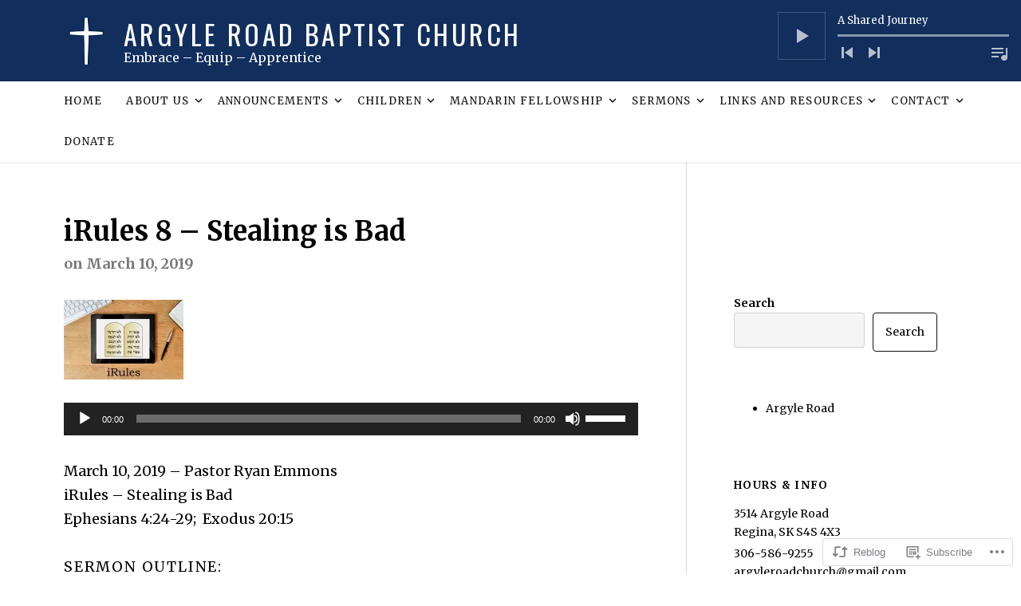

--- FILE ---
content_type: text/html; charset=UTF-8
request_url: https://arbc.sk.ca/2019/03/10/irules-stealing-is-bad/
body_size: 35880
content:
<!DOCTYPE html>
<html class="no-js no-cssfilters" lang="en">
<head>
	<meta charset="UTF-8">
	<meta name="viewport" content="width=device-width, initial-scale=1">
	<link rel="profile" href="http://gmpg.org/xfn/11">
	<link rel="pingback" href="https://arbc.sk.ca/xmlrpc.php">
	<script>(function(html){html.className = html.className.replace(/\bno-js\b/,'js')})(document.documentElement);</script>
<title>iRules 8 &#8211; Stealing is Bad &#8211; Argyle Road Baptist Church</title>
<script type="text/javascript">
  WebFontConfig = {"google":{"families":["Merriweather:r,i,b,bi:latin,latin-ext"]},"api_url":"https:\/\/fonts-api.wp.com\/css"};
  (function() {
    var wf = document.createElement('script');
    wf.src = '/wp-content/plugins/custom-fonts/js/webfont.js';
    wf.type = 'text/javascript';
    wf.async = 'true';
    var s = document.getElementsByTagName('script')[0];
    s.parentNode.insertBefore(wf, s);
	})();
</script><style id="jetpack-custom-fonts-css">.wf-active body, .wf-active button, .wf-active input, .wf-active select, .wf-active textarea{font-family:"Merriweather",serif}.wf-active .button, .wf-active button, .wf-active input[type="button"], .wf-active input[type="reset"], .wf-active input[type="submit"]{font-family:"Merriweather",serif;font-family:"Merriweather",serif}.wf-active .comment-notes{font-family:"Merriweather",serif}.wf-active .wayfarer-player .mejs-container .mejs-track-details .mejs-track-artist, .wf-active .wayfarer-player .mejs-container .mejs-track-details .mejs-track-title{font-family:"Merriweather",serif}</style>
<meta name='robots' content='max-image-preview:large' />
<meta name="google-site-verification" content="YBijxb_DkhOmgAFA0ZLP0aYT5d8B_rtqCgM4BmxtTJA" />

<!-- Async WordPress.com Remote Login -->
<script id="wpcom_remote_login_js">
var wpcom_remote_login_extra_auth = '';
function wpcom_remote_login_remove_dom_node_id( element_id ) {
	var dom_node = document.getElementById( element_id );
	if ( dom_node ) { dom_node.parentNode.removeChild( dom_node ); }
}
function wpcom_remote_login_remove_dom_node_classes( class_name ) {
	var dom_nodes = document.querySelectorAll( '.' + class_name );
	for ( var i = 0; i < dom_nodes.length; i++ ) {
		dom_nodes[ i ].parentNode.removeChild( dom_nodes[ i ] );
	}
}
function wpcom_remote_login_final_cleanup() {
	wpcom_remote_login_remove_dom_node_classes( "wpcom_remote_login_msg" );
	wpcom_remote_login_remove_dom_node_id( "wpcom_remote_login_key" );
	wpcom_remote_login_remove_dom_node_id( "wpcom_remote_login_validate" );
	wpcom_remote_login_remove_dom_node_id( "wpcom_remote_login_js" );
	wpcom_remote_login_remove_dom_node_id( "wpcom_request_access_iframe" );
	wpcom_remote_login_remove_dom_node_id( "wpcom_request_access_styles" );
}

// Watch for messages back from the remote login
window.addEventListener( "message", function( e ) {
	if ( e.origin === "https://r-login.wordpress.com" ) {
		var data = {};
		try {
			data = JSON.parse( e.data );
		} catch( e ) {
			wpcom_remote_login_final_cleanup();
			return;
		}

		if ( data.msg === 'LOGIN' ) {
			// Clean up the login check iframe
			wpcom_remote_login_remove_dom_node_id( "wpcom_remote_login_key" );

			var id_regex = new RegExp( /^[0-9]+$/ );
			var token_regex = new RegExp( /^.*|.*|.*$/ );
			if (
				token_regex.test( data.token )
				&& id_regex.test( data.wpcomid )
			) {
				// We have everything we need to ask for a login
				var script = document.createElement( "script" );
				script.setAttribute( "id", "wpcom_remote_login_validate" );
				script.src = '/remote-login.php?wpcom_remote_login=validate'
					+ '&wpcomid=' + data.wpcomid
					+ '&token=' + encodeURIComponent( data.token )
					+ '&host=' + window.location.protocol
					+ '//' + window.location.hostname
					+ '&postid=674'
					+ '&is_singular=1';
				document.body.appendChild( script );
			}

			return;
		}

		// Safari ITP, not logged in, so redirect
		if ( data.msg === 'LOGIN-REDIRECT' ) {
			window.location = 'https://wordpress.com/log-in?redirect_to=' + window.location.href;
			return;
		}

		// Safari ITP, storage access failed, remove the request
		if ( data.msg === 'LOGIN-REMOVE' ) {
			var css_zap = 'html { -webkit-transition: margin-top 1s; transition: margin-top 1s; } /* 9001 */ html { margin-top: 0 !important; } * html body { margin-top: 0 !important; } @media screen and ( max-width: 782px ) { html { margin-top: 0 !important; } * html body { margin-top: 0 !important; } }';
			var style_zap = document.createElement( 'style' );
			style_zap.type = 'text/css';
			style_zap.appendChild( document.createTextNode( css_zap ) );
			document.body.appendChild( style_zap );

			var e = document.getElementById( 'wpcom_request_access_iframe' );
			e.parentNode.removeChild( e );

			document.cookie = 'wordpress_com_login_access=denied; path=/; max-age=31536000';

			return;
		}

		// Safari ITP
		if ( data.msg === 'REQUEST_ACCESS' ) {
			console.log( 'request access: safari' );

			// Check ITP iframe enable/disable knob
			if ( wpcom_remote_login_extra_auth !== 'safari_itp_iframe' ) {
				return;
			}

			// If we are in a "private window" there is no ITP.
			var private_window = false;
			try {
				var opendb = window.openDatabase( null, null, null, null );
			} catch( e ) {
				private_window = true;
			}

			if ( private_window ) {
				console.log( 'private window' );
				return;
			}

			var iframe = document.createElement( 'iframe' );
			iframe.id = 'wpcom_request_access_iframe';
			iframe.setAttribute( 'scrolling', 'no' );
			iframe.setAttribute( 'sandbox', 'allow-storage-access-by-user-activation allow-scripts allow-same-origin allow-top-navigation-by-user-activation' );
			iframe.src = 'https://r-login.wordpress.com/remote-login.php?wpcom_remote_login=request_access&origin=' + encodeURIComponent( data.origin ) + '&wpcomid=' + encodeURIComponent( data.wpcomid );

			var css = 'html { -webkit-transition: margin-top 1s; transition: margin-top 1s; } /* 9001 */ html { margin-top: 46px !important; } * html body { margin-top: 46px !important; } @media screen and ( max-width: 660px ) { html { margin-top: 71px !important; } * html body { margin-top: 71px !important; } #wpcom_request_access_iframe { display: block; height: 71px !important; } } #wpcom_request_access_iframe { border: 0px; height: 46px; position: fixed; top: 0; left: 0; width: 100%; min-width: 100%; z-index: 99999; background: #23282d; } ';

			var style = document.createElement( 'style' );
			style.type = 'text/css';
			style.id = 'wpcom_request_access_styles';
			style.appendChild( document.createTextNode( css ) );
			document.body.appendChild( style );

			document.body.appendChild( iframe );
		}

		if ( data.msg === 'DONE' ) {
			wpcom_remote_login_final_cleanup();
		}
	}
}, false );

// Inject the remote login iframe after the page has had a chance to load
// more critical resources
window.addEventListener( "DOMContentLoaded", function( e ) {
	var iframe = document.createElement( "iframe" );
	iframe.style.display = "none";
	iframe.setAttribute( "scrolling", "no" );
	iframe.setAttribute( "id", "wpcom_remote_login_key" );
	iframe.src = "https://r-login.wordpress.com/remote-login.php"
		+ "?wpcom_remote_login=key"
		+ "&origin=aHR0cHM6Ly9hcmJjLnNrLmNh"
		+ "&wpcomid=153523291"
		+ "&time=" + Math.floor( Date.now() / 1000 );
	document.body.appendChild( iframe );
}, false );
</script>
<link rel='dns-prefetch' href='//s0.wp.com' />
<link rel='dns-prefetch' href='//wordpress.com' />
<link rel='dns-prefetch' href='//fonts-api.wp.com' />
<link rel="alternate" type="application/rss+xml" title="Argyle Road Baptist Church &raquo; Feed" href="https://arbc.sk.ca/feed/" />
<link rel="alternate" type="application/rss+xml" title="Argyle Road Baptist Church &raquo; Comments Feed" href="https://arbc.sk.ca/comments/feed/" />
	<script type="text/javascript">
		/* <![CDATA[ */
		function addLoadEvent(func) {
			var oldonload = window.onload;
			if (typeof window.onload != 'function') {
				window.onload = func;
			} else {
				window.onload = function () {
					oldonload();
					func();
				}
			}
		}
		/* ]]> */
	</script>
	<link crossorigin='anonymous' rel='stylesheet' id='all-css-0-1' href='/_static/??-eJxtzEkKgDAMQNELWYNjcSGeRdog1Q7BpHh9UQRBXD74fDhImRQFo0DIinxeXGRYUWg222PgHCEkmz0y7OhnQasosXxUGuYC/o/ebfh+b135FMZKd02th77t1hMpiDR+&cssminify=yes' type='text/css' media='all' />
<style id='wp-emoji-styles-inline-css'>

	img.wp-smiley, img.emoji {
		display: inline !important;
		border: none !important;
		box-shadow: none !important;
		height: 1em !important;
		width: 1em !important;
		margin: 0 0.07em !important;
		vertical-align: -0.1em !important;
		background: none !important;
		padding: 0 !important;
	}
/*# sourceURL=wp-emoji-styles-inline-css */
</style>
<link crossorigin='anonymous' rel='stylesheet' id='all-css-2-1' href='/wp-content/plugins/gutenberg-core/v22.2.0/build/styles/block-library/style.css?m=1764855221i&cssminify=yes' type='text/css' media='all' />
<style id='wp-block-library-inline-css'>
.has-text-align-justify {
	text-align:justify;
}
.has-text-align-justify{text-align:justify;}

/*# sourceURL=wp-block-library-inline-css */
</style><style id='wp-block-embed-inline-css'>
.wp-block-embed.alignleft,.wp-block-embed.alignright,.wp-block[data-align=left]>[data-type="core/embed"],.wp-block[data-align=right]>[data-type="core/embed"]{max-width:360px;width:100%}.wp-block-embed.alignleft .wp-block-embed__wrapper,.wp-block-embed.alignright .wp-block-embed__wrapper,.wp-block[data-align=left]>[data-type="core/embed"] .wp-block-embed__wrapper,.wp-block[data-align=right]>[data-type="core/embed"] .wp-block-embed__wrapper{min-width:280px}.wp-block-cover .wp-block-embed{min-height:240px;min-width:320px}.wp-block-group.is-layout-flex .wp-block-embed{flex:1 1 0%;min-width:0}.wp-block-embed{overflow-wrap:break-word}.wp-block-embed :where(figcaption){margin-bottom:1em;margin-top:.5em}.wp-block-embed iframe{max-width:100%}.wp-block-embed__wrapper{position:relative}.wp-embed-responsive .wp-has-aspect-ratio .wp-block-embed__wrapper:before{content:"";display:block;padding-top:50%}.wp-embed-responsive .wp-has-aspect-ratio iframe{bottom:0;height:100%;left:0;position:absolute;right:0;top:0;width:100%}.wp-embed-responsive .wp-embed-aspect-21-9 .wp-block-embed__wrapper:before{padding-top:42.85%}.wp-embed-responsive .wp-embed-aspect-18-9 .wp-block-embed__wrapper:before{padding-top:50%}.wp-embed-responsive .wp-embed-aspect-16-9 .wp-block-embed__wrapper:before{padding-top:56.25%}.wp-embed-responsive .wp-embed-aspect-4-3 .wp-block-embed__wrapper:before{padding-top:75%}.wp-embed-responsive .wp-embed-aspect-1-1 .wp-block-embed__wrapper:before{padding-top:100%}.wp-embed-responsive .wp-embed-aspect-9-16 .wp-block-embed__wrapper:before{padding-top:177.77%}.wp-embed-responsive .wp-embed-aspect-1-2 .wp-block-embed__wrapper:before{padding-top:200%}
/*# sourceURL=/wp-content/plugins/gutenberg-core/v22.2.0/build/styles/block-library/embed/style.css */
</style>
<style id='wp-block-paragraph-inline-css'>
.is-small-text{font-size:.875em}.is-regular-text{font-size:1em}.is-large-text{font-size:2.25em}.is-larger-text{font-size:3em}.has-drop-cap:not(:focus):first-letter{float:left;font-size:8.4em;font-style:normal;font-weight:100;line-height:.68;margin:.05em .1em 0 0;text-transform:uppercase}body.rtl .has-drop-cap:not(:focus):first-letter{float:none;margin-left:.1em}p.has-drop-cap.has-background{overflow:hidden}:root :where(p.has-background){padding:1.25em 2.375em}:where(p.has-text-color:not(.has-link-color)) a{color:inherit}p.has-text-align-left[style*="writing-mode:vertical-lr"],p.has-text-align-right[style*="writing-mode:vertical-rl"]{rotate:180deg}
/*# sourceURL=/wp-content/plugins/gutenberg-core/v22.2.0/build/styles/block-library/paragraph/style.css */
</style>
<link crossorigin='anonymous' rel='stylesheet' id='all-css-4-2' href='/_static/??-eJzTLy/QzcxLzilNSS3WzyrWz01NyUxMzUnNTc0rQeEU5CRWphbp5qSmJyZX6uVm5uklFxfr6OPTDpRD5sM02efaGpoZmFkYGRuZGmQBAHPvL0Y=&cssminify=yes' type='text/css' media='all' />
<style id='wp-block-heading-inline-css'>
h1:where(.wp-block-heading).has-background,h2:where(.wp-block-heading).has-background,h3:where(.wp-block-heading).has-background,h4:where(.wp-block-heading).has-background,h5:where(.wp-block-heading).has-background,h6:where(.wp-block-heading).has-background{padding:1.25em 2.375em}h1.has-text-align-left[style*=writing-mode]:where([style*=vertical-lr]),h1.has-text-align-right[style*=writing-mode]:where([style*=vertical-rl]),h2.has-text-align-left[style*=writing-mode]:where([style*=vertical-lr]),h2.has-text-align-right[style*=writing-mode]:where([style*=vertical-rl]),h3.has-text-align-left[style*=writing-mode]:where([style*=vertical-lr]),h3.has-text-align-right[style*=writing-mode]:where([style*=vertical-rl]),h4.has-text-align-left[style*=writing-mode]:where([style*=vertical-lr]),h4.has-text-align-right[style*=writing-mode]:where([style*=vertical-rl]),h5.has-text-align-left[style*=writing-mode]:where([style*=vertical-lr]),h5.has-text-align-right[style*=writing-mode]:where([style*=vertical-rl]),h6.has-text-align-left[style*=writing-mode]:where([style*=vertical-lr]),h6.has-text-align-right[style*=writing-mode]:where([style*=vertical-rl]){rotate:180deg}
/*# sourceURL=/wp-content/plugins/gutenberg-core/v22.2.0/build/styles/block-library/heading/style.css */
</style>
<style id='wp-block-search-inline-css'>
.wp-block-search__button{margin-left:10px;word-break:normal}.wp-block-search__button.has-icon{line-height:0}.wp-block-search__button svg{fill:currentColor;height:1.25em;min-height:24px;min-width:24px;vertical-align:text-bottom;width:1.25em}:where(.wp-block-search__button){border:1px solid #ccc;padding:6px 10px}.wp-block-search__inside-wrapper{display:flex;flex:auto;flex-wrap:nowrap;max-width:100%}.wp-block-search__label{width:100%}.wp-block-search.wp-block-search__button-only .wp-block-search__button{box-sizing:border-box;display:flex;flex-shrink:0;justify-content:center;margin-left:0;max-width:100%}.wp-block-search.wp-block-search__button-only .wp-block-search__inside-wrapper{min-width:0!important;transition-property:width}.wp-block-search.wp-block-search__button-only .wp-block-search__input{flex-basis:100%;transition-duration:.3s}.wp-block-search.wp-block-search__button-only.wp-block-search__searchfield-hidden,.wp-block-search.wp-block-search__button-only.wp-block-search__searchfield-hidden .wp-block-search__inside-wrapper{overflow:hidden}.wp-block-search.wp-block-search__button-only.wp-block-search__searchfield-hidden .wp-block-search__input{border-left-width:0!important;border-right-width:0!important;flex-basis:0;flex-grow:0;margin:0;min-width:0!important;padding-left:0!important;padding-right:0!important;width:0!important}:where(.wp-block-search__input){appearance:none;border:1px solid #949494;flex-grow:1;font-family:inherit;font-size:inherit;font-style:inherit;font-weight:inherit;letter-spacing:inherit;line-height:inherit;margin-left:0;margin-right:0;min-width:3rem;padding:8px;text-decoration:unset!important;text-transform:inherit}:where(.wp-block-search__button-inside .wp-block-search__inside-wrapper){background-color:#fff;border:1px solid #949494;box-sizing:border-box;padding:4px}:where(.wp-block-search__button-inside .wp-block-search__inside-wrapper) .wp-block-search__input{border:none;border-radius:0;padding:0 4px}:where(.wp-block-search__button-inside .wp-block-search__inside-wrapper) .wp-block-search__input:focus{outline:none}:where(.wp-block-search__button-inside .wp-block-search__inside-wrapper) :where(.wp-block-search__button){padding:4px 8px}.wp-block-search.aligncenter .wp-block-search__inside-wrapper{margin:auto}.wp-block[data-align=right] .wp-block-search.wp-block-search__button-only .wp-block-search__inside-wrapper{float:right}
/*# sourceURL=/wp-content/plugins/gutenberg-core/v22.2.0/build/styles/block-library/search/style.css */
</style>
<style id='global-styles-inline-css'>
:root{--wp--preset--aspect-ratio--square: 1;--wp--preset--aspect-ratio--4-3: 4/3;--wp--preset--aspect-ratio--3-4: 3/4;--wp--preset--aspect-ratio--3-2: 3/2;--wp--preset--aspect-ratio--2-3: 2/3;--wp--preset--aspect-ratio--16-9: 16/9;--wp--preset--aspect-ratio--9-16: 9/16;--wp--preset--color--black: #000000;--wp--preset--color--cyan-bluish-gray: #abb8c3;--wp--preset--color--white: #ffffff;--wp--preset--color--pale-pink: #f78da7;--wp--preset--color--vivid-red: #cf2e2e;--wp--preset--color--luminous-vivid-orange: #ff6900;--wp--preset--color--luminous-vivid-amber: #fcb900;--wp--preset--color--light-green-cyan: #7bdcb5;--wp--preset--color--vivid-green-cyan: #00d084;--wp--preset--color--pale-cyan-blue: #8ed1fc;--wp--preset--color--vivid-cyan-blue: #0693e3;--wp--preset--color--vivid-purple: #9b51e0;--wp--preset--gradient--vivid-cyan-blue-to-vivid-purple: linear-gradient(135deg,rgb(6,147,227) 0%,rgb(155,81,224) 100%);--wp--preset--gradient--light-green-cyan-to-vivid-green-cyan: linear-gradient(135deg,rgb(122,220,180) 0%,rgb(0,208,130) 100%);--wp--preset--gradient--luminous-vivid-amber-to-luminous-vivid-orange: linear-gradient(135deg,rgb(252,185,0) 0%,rgb(255,105,0) 100%);--wp--preset--gradient--luminous-vivid-orange-to-vivid-red: linear-gradient(135deg,rgb(255,105,0) 0%,rgb(207,46,46) 100%);--wp--preset--gradient--very-light-gray-to-cyan-bluish-gray: linear-gradient(135deg,rgb(238,238,238) 0%,rgb(169,184,195) 100%);--wp--preset--gradient--cool-to-warm-spectrum: linear-gradient(135deg,rgb(74,234,220) 0%,rgb(151,120,209) 20%,rgb(207,42,186) 40%,rgb(238,44,130) 60%,rgb(251,105,98) 80%,rgb(254,248,76) 100%);--wp--preset--gradient--blush-light-purple: linear-gradient(135deg,rgb(255,206,236) 0%,rgb(152,150,240) 100%);--wp--preset--gradient--blush-bordeaux: linear-gradient(135deg,rgb(254,205,165) 0%,rgb(254,45,45) 50%,rgb(107,0,62) 100%);--wp--preset--gradient--luminous-dusk: linear-gradient(135deg,rgb(255,203,112) 0%,rgb(199,81,192) 50%,rgb(65,88,208) 100%);--wp--preset--gradient--pale-ocean: linear-gradient(135deg,rgb(255,245,203) 0%,rgb(182,227,212) 50%,rgb(51,167,181) 100%);--wp--preset--gradient--electric-grass: linear-gradient(135deg,rgb(202,248,128) 0%,rgb(113,206,126) 100%);--wp--preset--gradient--midnight: linear-gradient(135deg,rgb(2,3,129) 0%,rgb(40,116,252) 100%);--wp--preset--font-size--small: 13px;--wp--preset--font-size--medium: 20px;--wp--preset--font-size--large: 36px;--wp--preset--font-size--x-large: 42px;--wp--preset--font-family--albert-sans: 'Albert Sans', sans-serif;--wp--preset--font-family--alegreya: Alegreya, serif;--wp--preset--font-family--arvo: Arvo, serif;--wp--preset--font-family--bodoni-moda: 'Bodoni Moda', serif;--wp--preset--font-family--bricolage-grotesque: 'Bricolage Grotesque', sans-serif;--wp--preset--font-family--cabin: Cabin, sans-serif;--wp--preset--font-family--chivo: Chivo, sans-serif;--wp--preset--font-family--commissioner: Commissioner, sans-serif;--wp--preset--font-family--cormorant: Cormorant, serif;--wp--preset--font-family--courier-prime: 'Courier Prime', monospace;--wp--preset--font-family--crimson-pro: 'Crimson Pro', serif;--wp--preset--font-family--dm-mono: 'DM Mono', monospace;--wp--preset--font-family--dm-sans: 'DM Sans', sans-serif;--wp--preset--font-family--dm-serif-display: 'DM Serif Display', serif;--wp--preset--font-family--domine: Domine, serif;--wp--preset--font-family--eb-garamond: 'EB Garamond', serif;--wp--preset--font-family--epilogue: Epilogue, sans-serif;--wp--preset--font-family--fahkwang: Fahkwang, sans-serif;--wp--preset--font-family--figtree: Figtree, sans-serif;--wp--preset--font-family--fira-sans: 'Fira Sans', sans-serif;--wp--preset--font-family--fjalla-one: 'Fjalla One', sans-serif;--wp--preset--font-family--fraunces: Fraunces, serif;--wp--preset--font-family--gabarito: Gabarito, system-ui;--wp--preset--font-family--ibm-plex-mono: 'IBM Plex Mono', monospace;--wp--preset--font-family--ibm-plex-sans: 'IBM Plex Sans', sans-serif;--wp--preset--font-family--ibarra-real-nova: 'Ibarra Real Nova', serif;--wp--preset--font-family--instrument-serif: 'Instrument Serif', serif;--wp--preset--font-family--inter: Inter, sans-serif;--wp--preset--font-family--josefin-sans: 'Josefin Sans', sans-serif;--wp--preset--font-family--jost: Jost, sans-serif;--wp--preset--font-family--libre-baskerville: 'Libre Baskerville', serif;--wp--preset--font-family--libre-franklin: 'Libre Franklin', sans-serif;--wp--preset--font-family--literata: Literata, serif;--wp--preset--font-family--lora: Lora, serif;--wp--preset--font-family--merriweather: Merriweather, serif;--wp--preset--font-family--montserrat: Montserrat, sans-serif;--wp--preset--font-family--newsreader: Newsreader, serif;--wp--preset--font-family--noto-sans-mono: 'Noto Sans Mono', sans-serif;--wp--preset--font-family--nunito: Nunito, sans-serif;--wp--preset--font-family--open-sans: 'Open Sans', sans-serif;--wp--preset--font-family--overpass: Overpass, sans-serif;--wp--preset--font-family--pt-serif: 'PT Serif', serif;--wp--preset--font-family--petrona: Petrona, serif;--wp--preset--font-family--piazzolla: Piazzolla, serif;--wp--preset--font-family--playfair-display: 'Playfair Display', serif;--wp--preset--font-family--plus-jakarta-sans: 'Plus Jakarta Sans', sans-serif;--wp--preset--font-family--poppins: Poppins, sans-serif;--wp--preset--font-family--raleway: Raleway, sans-serif;--wp--preset--font-family--roboto: Roboto, sans-serif;--wp--preset--font-family--roboto-slab: 'Roboto Slab', serif;--wp--preset--font-family--rubik: Rubik, sans-serif;--wp--preset--font-family--rufina: Rufina, serif;--wp--preset--font-family--sora: Sora, sans-serif;--wp--preset--font-family--source-sans-3: 'Source Sans 3', sans-serif;--wp--preset--font-family--source-serif-4: 'Source Serif 4', serif;--wp--preset--font-family--space-mono: 'Space Mono', monospace;--wp--preset--font-family--syne: Syne, sans-serif;--wp--preset--font-family--texturina: Texturina, serif;--wp--preset--font-family--urbanist: Urbanist, sans-serif;--wp--preset--font-family--work-sans: 'Work Sans', sans-serif;--wp--preset--spacing--20: 0.44rem;--wp--preset--spacing--30: 0.67rem;--wp--preset--spacing--40: 1rem;--wp--preset--spacing--50: 1.5rem;--wp--preset--spacing--60: 2.25rem;--wp--preset--spacing--70: 3.38rem;--wp--preset--spacing--80: 5.06rem;--wp--preset--shadow--natural: 6px 6px 9px rgba(0, 0, 0, 0.2);--wp--preset--shadow--deep: 12px 12px 50px rgba(0, 0, 0, 0.4);--wp--preset--shadow--sharp: 6px 6px 0px rgba(0, 0, 0, 0.2);--wp--preset--shadow--outlined: 6px 6px 0px -3px rgb(255, 255, 255), 6px 6px rgb(0, 0, 0);--wp--preset--shadow--crisp: 6px 6px 0px rgb(0, 0, 0);}:where(.is-layout-flex){gap: 0.5em;}:where(.is-layout-grid){gap: 0.5em;}body .is-layout-flex{display: flex;}.is-layout-flex{flex-wrap: wrap;align-items: center;}.is-layout-flex > :is(*, div){margin: 0;}body .is-layout-grid{display: grid;}.is-layout-grid > :is(*, div){margin: 0;}:where(.wp-block-columns.is-layout-flex){gap: 2em;}:where(.wp-block-columns.is-layout-grid){gap: 2em;}:where(.wp-block-post-template.is-layout-flex){gap: 1.25em;}:where(.wp-block-post-template.is-layout-grid){gap: 1.25em;}.has-black-color{color: var(--wp--preset--color--black) !important;}.has-cyan-bluish-gray-color{color: var(--wp--preset--color--cyan-bluish-gray) !important;}.has-white-color{color: var(--wp--preset--color--white) !important;}.has-pale-pink-color{color: var(--wp--preset--color--pale-pink) !important;}.has-vivid-red-color{color: var(--wp--preset--color--vivid-red) !important;}.has-luminous-vivid-orange-color{color: var(--wp--preset--color--luminous-vivid-orange) !important;}.has-luminous-vivid-amber-color{color: var(--wp--preset--color--luminous-vivid-amber) !important;}.has-light-green-cyan-color{color: var(--wp--preset--color--light-green-cyan) !important;}.has-vivid-green-cyan-color{color: var(--wp--preset--color--vivid-green-cyan) !important;}.has-pale-cyan-blue-color{color: var(--wp--preset--color--pale-cyan-blue) !important;}.has-vivid-cyan-blue-color{color: var(--wp--preset--color--vivid-cyan-blue) !important;}.has-vivid-purple-color{color: var(--wp--preset--color--vivid-purple) !important;}.has-black-background-color{background-color: var(--wp--preset--color--black) !important;}.has-cyan-bluish-gray-background-color{background-color: var(--wp--preset--color--cyan-bluish-gray) !important;}.has-white-background-color{background-color: var(--wp--preset--color--white) !important;}.has-pale-pink-background-color{background-color: var(--wp--preset--color--pale-pink) !important;}.has-vivid-red-background-color{background-color: var(--wp--preset--color--vivid-red) !important;}.has-luminous-vivid-orange-background-color{background-color: var(--wp--preset--color--luminous-vivid-orange) !important;}.has-luminous-vivid-amber-background-color{background-color: var(--wp--preset--color--luminous-vivid-amber) !important;}.has-light-green-cyan-background-color{background-color: var(--wp--preset--color--light-green-cyan) !important;}.has-vivid-green-cyan-background-color{background-color: var(--wp--preset--color--vivid-green-cyan) !important;}.has-pale-cyan-blue-background-color{background-color: var(--wp--preset--color--pale-cyan-blue) !important;}.has-vivid-cyan-blue-background-color{background-color: var(--wp--preset--color--vivid-cyan-blue) !important;}.has-vivid-purple-background-color{background-color: var(--wp--preset--color--vivid-purple) !important;}.has-black-border-color{border-color: var(--wp--preset--color--black) !important;}.has-cyan-bluish-gray-border-color{border-color: var(--wp--preset--color--cyan-bluish-gray) !important;}.has-white-border-color{border-color: var(--wp--preset--color--white) !important;}.has-pale-pink-border-color{border-color: var(--wp--preset--color--pale-pink) !important;}.has-vivid-red-border-color{border-color: var(--wp--preset--color--vivid-red) !important;}.has-luminous-vivid-orange-border-color{border-color: var(--wp--preset--color--luminous-vivid-orange) !important;}.has-luminous-vivid-amber-border-color{border-color: var(--wp--preset--color--luminous-vivid-amber) !important;}.has-light-green-cyan-border-color{border-color: var(--wp--preset--color--light-green-cyan) !important;}.has-vivid-green-cyan-border-color{border-color: var(--wp--preset--color--vivid-green-cyan) !important;}.has-pale-cyan-blue-border-color{border-color: var(--wp--preset--color--pale-cyan-blue) !important;}.has-vivid-cyan-blue-border-color{border-color: var(--wp--preset--color--vivid-cyan-blue) !important;}.has-vivid-purple-border-color{border-color: var(--wp--preset--color--vivid-purple) !important;}.has-vivid-cyan-blue-to-vivid-purple-gradient-background{background: var(--wp--preset--gradient--vivid-cyan-blue-to-vivid-purple) !important;}.has-light-green-cyan-to-vivid-green-cyan-gradient-background{background: var(--wp--preset--gradient--light-green-cyan-to-vivid-green-cyan) !important;}.has-luminous-vivid-amber-to-luminous-vivid-orange-gradient-background{background: var(--wp--preset--gradient--luminous-vivid-amber-to-luminous-vivid-orange) !important;}.has-luminous-vivid-orange-to-vivid-red-gradient-background{background: var(--wp--preset--gradient--luminous-vivid-orange-to-vivid-red) !important;}.has-very-light-gray-to-cyan-bluish-gray-gradient-background{background: var(--wp--preset--gradient--very-light-gray-to-cyan-bluish-gray) !important;}.has-cool-to-warm-spectrum-gradient-background{background: var(--wp--preset--gradient--cool-to-warm-spectrum) !important;}.has-blush-light-purple-gradient-background{background: var(--wp--preset--gradient--blush-light-purple) !important;}.has-blush-bordeaux-gradient-background{background: var(--wp--preset--gradient--blush-bordeaux) !important;}.has-luminous-dusk-gradient-background{background: var(--wp--preset--gradient--luminous-dusk) !important;}.has-pale-ocean-gradient-background{background: var(--wp--preset--gradient--pale-ocean) !important;}.has-electric-grass-gradient-background{background: var(--wp--preset--gradient--electric-grass) !important;}.has-midnight-gradient-background{background: var(--wp--preset--gradient--midnight) !important;}.has-small-font-size{font-size: var(--wp--preset--font-size--small) !important;}.has-medium-font-size{font-size: var(--wp--preset--font-size--medium) !important;}.has-large-font-size{font-size: var(--wp--preset--font-size--large) !important;}.has-x-large-font-size{font-size: var(--wp--preset--font-size--x-large) !important;}.has-albert-sans-font-family{font-family: var(--wp--preset--font-family--albert-sans) !important;}.has-alegreya-font-family{font-family: var(--wp--preset--font-family--alegreya) !important;}.has-arvo-font-family{font-family: var(--wp--preset--font-family--arvo) !important;}.has-bodoni-moda-font-family{font-family: var(--wp--preset--font-family--bodoni-moda) !important;}.has-bricolage-grotesque-font-family{font-family: var(--wp--preset--font-family--bricolage-grotesque) !important;}.has-cabin-font-family{font-family: var(--wp--preset--font-family--cabin) !important;}.has-chivo-font-family{font-family: var(--wp--preset--font-family--chivo) !important;}.has-commissioner-font-family{font-family: var(--wp--preset--font-family--commissioner) !important;}.has-cormorant-font-family{font-family: var(--wp--preset--font-family--cormorant) !important;}.has-courier-prime-font-family{font-family: var(--wp--preset--font-family--courier-prime) !important;}.has-crimson-pro-font-family{font-family: var(--wp--preset--font-family--crimson-pro) !important;}.has-dm-mono-font-family{font-family: var(--wp--preset--font-family--dm-mono) !important;}.has-dm-sans-font-family{font-family: var(--wp--preset--font-family--dm-sans) !important;}.has-dm-serif-display-font-family{font-family: var(--wp--preset--font-family--dm-serif-display) !important;}.has-domine-font-family{font-family: var(--wp--preset--font-family--domine) !important;}.has-eb-garamond-font-family{font-family: var(--wp--preset--font-family--eb-garamond) !important;}.has-epilogue-font-family{font-family: var(--wp--preset--font-family--epilogue) !important;}.has-fahkwang-font-family{font-family: var(--wp--preset--font-family--fahkwang) !important;}.has-figtree-font-family{font-family: var(--wp--preset--font-family--figtree) !important;}.has-fira-sans-font-family{font-family: var(--wp--preset--font-family--fira-sans) !important;}.has-fjalla-one-font-family{font-family: var(--wp--preset--font-family--fjalla-one) !important;}.has-fraunces-font-family{font-family: var(--wp--preset--font-family--fraunces) !important;}.has-gabarito-font-family{font-family: var(--wp--preset--font-family--gabarito) !important;}.has-ibm-plex-mono-font-family{font-family: var(--wp--preset--font-family--ibm-plex-mono) !important;}.has-ibm-plex-sans-font-family{font-family: var(--wp--preset--font-family--ibm-plex-sans) !important;}.has-ibarra-real-nova-font-family{font-family: var(--wp--preset--font-family--ibarra-real-nova) !important;}.has-instrument-serif-font-family{font-family: var(--wp--preset--font-family--instrument-serif) !important;}.has-inter-font-family{font-family: var(--wp--preset--font-family--inter) !important;}.has-josefin-sans-font-family{font-family: var(--wp--preset--font-family--josefin-sans) !important;}.has-jost-font-family{font-family: var(--wp--preset--font-family--jost) !important;}.has-libre-baskerville-font-family{font-family: var(--wp--preset--font-family--libre-baskerville) !important;}.has-libre-franklin-font-family{font-family: var(--wp--preset--font-family--libre-franklin) !important;}.has-literata-font-family{font-family: var(--wp--preset--font-family--literata) !important;}.has-lora-font-family{font-family: var(--wp--preset--font-family--lora) !important;}.has-merriweather-font-family{font-family: var(--wp--preset--font-family--merriweather) !important;}.has-montserrat-font-family{font-family: var(--wp--preset--font-family--montserrat) !important;}.has-newsreader-font-family{font-family: var(--wp--preset--font-family--newsreader) !important;}.has-noto-sans-mono-font-family{font-family: var(--wp--preset--font-family--noto-sans-mono) !important;}.has-nunito-font-family{font-family: var(--wp--preset--font-family--nunito) !important;}.has-open-sans-font-family{font-family: var(--wp--preset--font-family--open-sans) !important;}.has-overpass-font-family{font-family: var(--wp--preset--font-family--overpass) !important;}.has-pt-serif-font-family{font-family: var(--wp--preset--font-family--pt-serif) !important;}.has-petrona-font-family{font-family: var(--wp--preset--font-family--petrona) !important;}.has-piazzolla-font-family{font-family: var(--wp--preset--font-family--piazzolla) !important;}.has-playfair-display-font-family{font-family: var(--wp--preset--font-family--playfair-display) !important;}.has-plus-jakarta-sans-font-family{font-family: var(--wp--preset--font-family--plus-jakarta-sans) !important;}.has-poppins-font-family{font-family: var(--wp--preset--font-family--poppins) !important;}.has-raleway-font-family{font-family: var(--wp--preset--font-family--raleway) !important;}.has-roboto-font-family{font-family: var(--wp--preset--font-family--roboto) !important;}.has-roboto-slab-font-family{font-family: var(--wp--preset--font-family--roboto-slab) !important;}.has-rubik-font-family{font-family: var(--wp--preset--font-family--rubik) !important;}.has-rufina-font-family{font-family: var(--wp--preset--font-family--rufina) !important;}.has-sora-font-family{font-family: var(--wp--preset--font-family--sora) !important;}.has-source-sans-3-font-family{font-family: var(--wp--preset--font-family--source-sans-3) !important;}.has-source-serif-4-font-family{font-family: var(--wp--preset--font-family--source-serif-4) !important;}.has-space-mono-font-family{font-family: var(--wp--preset--font-family--space-mono) !important;}.has-syne-font-family{font-family: var(--wp--preset--font-family--syne) !important;}.has-texturina-font-family{font-family: var(--wp--preset--font-family--texturina) !important;}.has-urbanist-font-family{font-family: var(--wp--preset--font-family--urbanist) !important;}.has-work-sans-font-family{font-family: var(--wp--preset--font-family--work-sans) !important;}
/*# sourceURL=global-styles-inline-css */
</style>

<style id='classic-theme-styles-inline-css'>
/*! This file is auto-generated */
.wp-block-button__link{color:#fff;background-color:#32373c;border-radius:9999px;box-shadow:none;text-decoration:none;padding:calc(.667em + 2px) calc(1.333em + 2px);font-size:1.125em}.wp-block-file__button{background:#32373c;color:#fff;text-decoration:none}
/*# sourceURL=/wp-includes/css/classic-themes.min.css */
</style>
<link crossorigin='anonymous' rel='stylesheet' id='all-css-4-1' href='/_static/??-eJyVjdEKwjAMRX/ImA3Zwx7Eb+lm1GrTlSZj7O+XUvFBRfAlJJdzbnBJME5RKSryDCnMVx8FxymT5ZycohFMZ+8oEBu2H0V2+F1bkjkwDCmTCNhkPzPozUT55ZlVqiH4B9klb0lVPcZJvdnyWj466yt8fsbFrReXKaMTIa3NBflPFl0DFfrEx7brm6bpDn173wAPLnaI&cssminify=yes' type='text/css' media='all' />
<style id='wayfarer-style-inline-css'>
.term-group--post_tag, .author-box { clip: rect(1px, 1px, 1px, 1px); height: 1px; position: absolute; overflow: hidden; width: 1px; }
.site-header .site-identity { -ms-flex-order: 0; -webkit-order: 0; order: 0; }@media (min-width: 1024px) {.site-header .site-identity { z-index: 2 }}.site-header .site-navigation-panel { -ms-flex-order: 1; -webkit-order: 1; order: 1; }@media (min-width: 1024px) {.site-header .site-navigation-panel { z-index: 1 }}.site-header .hero { -ms-flex-order: 2; -webkit-order: 2; order: 2; }@media (min-width: 1024px) {.site-header .hero { z-index: 0 }}
/*# sourceURL=wayfarer-style-inline-css */
</style>
<link rel='stylesheet' id='wayfarer-fonts-css' href='https://fonts-api.wp.com/css?family=Arimo%3A400%2C700%2C400italic%2C700italic%7COswald&#038;subset=latin&#038;ver=6.9-RC2-61304' media='all' />
<style id='jetpack_facebook_likebox-inline-css'>
.widget_facebook_likebox {
	overflow: hidden;
}

/*# sourceURL=/wp-content/mu-plugins/jetpack-plugin/sun/modules/widgets/facebook-likebox/style.css */
</style>
<link crossorigin='anonymous' rel='stylesheet' id='all-css-8-1' href='/_static/??-eJzTLy/QTc7PK0nNK9HPLdUtyClNz8wr1i9KTcrJTwcy0/WTi5G5ekCujj52Temp+bo5+cmJJZn5eSgc3bScxMwikFb7XFtDE1NLExMLc0OTLACohS2q&cssminify=yes' type='text/css' media='all' />
<link crossorigin='anonymous' rel='stylesheet' id='print-css-9-1' href='/wp-content/mu-plugins/global-print/global-print.css?m=1465851035i&cssminify=yes' type='text/css' media='print' />
<link crossorigin='anonymous' rel='stylesheet' id='all-css-10-1' href='/wp-content/themes/premium/wayfarer/assets/css/jetpack.css?m=1590005391i&cssminify=yes' type='text/css' media='all' />
<style id='jetpack-global-styles-frontend-style-inline-css'>
:root { --font-headings: unset; --font-base: unset; --font-headings-default: -apple-system,BlinkMacSystemFont,"Segoe UI",Roboto,Oxygen-Sans,Ubuntu,Cantarell,"Helvetica Neue",sans-serif; --font-base-default: -apple-system,BlinkMacSystemFont,"Segoe UI",Roboto,Oxygen-Sans,Ubuntu,Cantarell,"Helvetica Neue",sans-serif;}
/*# sourceURL=jetpack-global-styles-frontend-style-inline-css */
</style>
<link crossorigin='anonymous' rel='stylesheet' id='all-css-12-1' href='/_static/??-eJyNjcsKAjEMRX/IGtQZBxfip0hMS9sxTYppGfx7H7gRN+7ugcs5sFRHKi1Ig9Jd5R6zGMyhVaTrh8G6QFHfORhYwlvw6P39PbPENZmt4G/ROQuBKWVkxxrVvuBH1lIoz2waILJekF+HUzlupnG3nQ77YZwfuRJIaQ==&cssminify=yes' type='text/css' media='all' />
<script type="text/javascript" id="jetpack_related-posts-js-extra">
/* <![CDATA[ */
var related_posts_js_options = {"post_heading":"h4"};
//# sourceURL=jetpack_related-posts-js-extra
/* ]]> */
</script>
<script type="text/javascript" id="wpcom-actionbar-placeholder-js-extra">
/* <![CDATA[ */
var actionbardata = {"siteID":"153523291","postID":"674","siteURL":"https://arbc.sk.ca","xhrURL":"https://arbc.sk.ca/wp-admin/admin-ajax.php","nonce":"2a7f83fc7a","isLoggedIn":"","statusMessage":"","subsEmailDefault":"instantly","proxyScriptUrl":"https://s0.wp.com/wp-content/js/wpcom-proxy-request.js?m=1513050504i&amp;ver=20211021","shortlink":"https://wp.me/paoaq7-aS","i18n":{"followedText":"New posts from this site will now appear in your \u003Ca href=\"https://wordpress.com/reader\"\u003EReader\u003C/a\u003E","foldBar":"Collapse this bar","unfoldBar":"Expand this bar","shortLinkCopied":"Shortlink copied to clipboard."}};
//# sourceURL=wpcom-actionbar-placeholder-js-extra
/* ]]> */
</script>
<script type="text/javascript" id="jetpack-mu-wpcom-settings-js-before">
/* <![CDATA[ */
var JETPACK_MU_WPCOM_SETTINGS = {"assetsUrl":"https://s0.wp.com/wp-content/mu-plugins/jetpack-mu-wpcom-plugin/sun/jetpack_vendor/automattic/jetpack-mu-wpcom/src/build/"};
//# sourceURL=jetpack-mu-wpcom-settings-js-before
/* ]]> */
</script>
<script crossorigin='anonymous' type='text/javascript'  src='/_static/??-eJx1jcEOwiAQRH9IunJo2ovxU0yFTQPCguyS2r8XE0zqwdNkMi9vYMvKJBIkgVhVDnV1xOBR8mIevQNXgpsjA/fqgoWCYRG0KicW/m1DdDR4PsHB6xsTROWSXvt3a7JQLfJn9M+KZe9xFPyFVHRraacdvsaLnsbxrPU0z/4NC+ROAA=='></script>
<script type="text/javascript" id="rlt-proxy-js-after">
/* <![CDATA[ */
	rltInitialize( {"token":null,"iframeOrigins":["https:\/\/widgets.wp.com"]} );
//# sourceURL=rlt-proxy-js-after
/* ]]> */
</script>
<link rel="EditURI" type="application/rsd+xml" title="RSD" href="https://argyleroadbaptist.wordpress.com/xmlrpc.php?rsd" />
<meta name="generator" content="WordPress.com" />
<link rel="canonical" href="https://arbc.sk.ca/2019/03/10/irules-stealing-is-bad/" />
<link rel='shortlink' href='https://wp.me/paoaq7-aS' />
<link rel="alternate" type="application/json+oembed" href="https://public-api.wordpress.com/oembed/?format=json&amp;url=https%3A%2F%2Farbc.sk.ca%2F2019%2F03%2F10%2Firules-stealing-is-bad%2F&amp;for=wpcom-auto-discovery" /><link rel="alternate" type="application/xml+oembed" href="https://public-api.wordpress.com/oembed/?format=xml&amp;url=https%3A%2F%2Farbc.sk.ca%2F2019%2F03%2F10%2Firules-stealing-is-bad%2F&amp;for=wpcom-auto-discovery" />
<!-- Jetpack Open Graph Tags -->
<meta property="og:type" content="article" />
<meta property="og:title" content="iRules 8 &#8211; Stealing is Bad" />
<meta property="og:url" content="https://arbc.sk.ca/2019/03/10/irules-stealing-is-bad/" />
<meta property="og:description" content="March 10, 2019 &#8211; Pastor Ryan Emmons iRules &#8211; Stealing is Bad Ephesians 4:24-29;  Exodus 20:15 Sermon Outline: Understanding Stealing More than &#8220;Must Not&#8221; &#8220;If you are a…" />
<meta property="article:published_time" content="2019-03-10T16:58:07+00:00" />
<meta property="article:modified_time" content="2019-03-23T00:44:20+00:00" />
<meta property="og:site_name" content="Argyle Road Baptist Church" />
<meta property="og:image" content="https://arbc.sk.ca/wp-content/uploads/2019/01/irules.jpg?w=150" />
<meta property="og:image:width" content="150" />
<meta property="og:image:height" content="100" />
<meta property="og:image:alt" content="irules" />
<meta property="og:locale" content="en_US" />
<meta property="article:publisher" content="https://www.facebook.com/WordPresscom" />
<meta name="twitter:text:title" content="iRules 8 &#8211; Stealing is&nbsp;Bad" />
<meta name="twitter:image" content="https://arbc.sk.ca/wp-content/uploads/2019/01/irules.jpg?w=144" />
<meta name="twitter:image:alt" content="irules" />
<meta name="twitter:card" content="summary" />

<!-- End Jetpack Open Graph Tags -->
<link rel="search" type="application/opensearchdescription+xml" href="https://arbc.sk.ca/osd.xml" title="Argyle Road Baptist Church" />
<link rel="search" type="application/opensearchdescription+xml" href="https://s1.wp.com/opensearch.xml" title="WordPress.com" />
<meta name="description" content="March 10, 2019 - Pastor Ryan Emmons iRules - Stealing is Bad Ephesians 4:24-29;  Exodus 20:15 Sermon Outline: Understanding Stealing More than &quot;Must Not&quot; &quot;If you are a thief, quit stealing. Instead, use your hands for good hard work, and then give generously to others in need.&quot;  ~Ephesians 4:28 &nbsp;" />
<style type="text/css" id="custom-colors-css">	.comments-footer {
		background-color: transparent;
		border-top: 1px solid;
	}
	@media (max-width: 1024px) {
		.site-navigation,
		.social-navigation {
			color: #ffffff !important;
		}
		.social-navigation li {
			border-left: 0;
			box-shadow: none;
		}
		.site-navigation a {
			border-bottom: 1px solid #333;
		}
		.site-navigation .menu > li:hover,
		.social-navigation li:hover {
			color: #ffffff !important;
		}
		.site-navigation .current-menu-item,
		.site-navigation .current-menu-parent,
		.site-navigation .current-menu-ancestor {
			border-bottom: 0;
		}
		body:not(.site-identity-hero-overlay) .wayfarer-player {
			color: #ffffff !important;
		}
		body:not(.site-navigation-panel-hero-overlay) .wayfarer-player .mejs-container .mejs-controls .mejs-time-rail .mejs-time-current {
			background-color: #ffffff !important;
		}
	}
	@media screen and (min-width: 1024px) {
		.layout-content-sidebar .sidebar-area:before {
			border-left-color: rgba(0,0,0,0.15)
		}

		.site-navigation .sub-menu,
		.site-navigation-panel-hero-overlay .site-navigation .sub-menu li:hover,
		.wayfarer-player.is-tracklist-open {
			background-color: #111111;
		}
		.wayfarer-player {
			background-color: transparent !important;
		}
		.social-navigation li {
			border-left: 1px solid;
			box-shadow: none;
		}
		.site-navigation .menu > li,
		.site-navigation .current-menu-item,
		.site-navigation .current-menu-parent,
		.site-navigation .current-menu-ancestor {
			border-bottom: 1px solid transparent;
			box-shadow: none;
		}
		.site-navigation .current-menu-item ul li,
		.site-navigation .current-menu-parent ul li,
		.site-navigation .current-menu-ancestor ul li {
			border-bottom: none;
		}
		.site-navigation-panel-hero-overlay .site-navigation .menu > .current-menu-item,
		.site-navigation-panel-hero-overlay .site-navigation .menu > .current-menu-parent,
		.site-navigation-panel-hero-overlay .site-navigation .menu > .current-menu-ancestor {
			box-shadow: none;
			border-bottom-color: #ffffff;
		}
		.site-navigation-panel-hero-overlay .site-navigation .sub-menu li a {
			border-bottom-color: #333333;
		}
		.site-navigation-panel-hero-overlay .social-navigation li {
			border-left: 0;
			box-shadow: inset 1px 0 0 rgba(0, 0, 0, 0.1);
			color: rgba(255, 255, 255, 0.7);
		}
	}
.archive .entry-date,
			.author-box-user-url,
			.block-grid-item-meta,
			.blog .entry-date,
			.breadcrumbs .breadcrumb_last,
			.breadcrumbs .trail-end,
			.comment-awaiting-moderation,
			.comment-metadata,
			.form-allowed-tags,
			.logged-in-as,
			.search .entry-date,
			.site-navigation .sub-menu-toggle,
			.term-group,
			.wayfarer-player .cue-track .cue-button,
			.wayfarer-player .cue-track-artist,
			.wayfarer-player .cue-track-length,
			.wayfarer-player .mejs-container .mejs-controls .mejs-time,
			.widget_recent_entries .post-date,
			body .wp-playlist-item-artist { color: #6D6D6D;}
input[type="email"]:focus,
			input[type="password"]:focus,
			input[type="search"]:focus,
			input[type="tel"]:focus,
			input[type="text"]:focus,
			input[type="url"]:focus,
			textarea:focus { border-color: #6D6D6D;}
.comment-list .children article { border-left-color: #6D6D6D;}
.site-navigation,
			.social-navigation { color: #111111;}
.footer-widgets,
			.mobile-navigation .toggle-button,
			.post-type-navigation,
			.wayfarer-mejs-container.mejs-container button { color: #111111;}
.button-alt,
			.mobile-navigation .toggle-button.is-active,
			.mobile-navigation .toggle-button:active,
			.site-navigation .sub-menu,
			.wayfarer-player,
			.wayfarer-player .playlist,
			.wp-video-shortcode.mejs-container .mejs-controls { background-color: #111111;}
.button,
			.button-alt,
			.hero-banner .button-alt,
			button,
			.content-area #infinite-handle button,
			input[type="button"],
			input[type="reset"],
			input[type="submit"] { border-color: #111111;}
.site-navigation .menu > .current-menu-item,
			.site-navigation .menu > .current-menu-parent,
			.site-navigation .menu >.current-menu-ancestor { border-bottom-color: #333333;}
.site-navigation .menu > .current-menu-item,
			.site-navigation .menu > .current-menu-parent,
			.site-navigation .menu >.current-menu-ancestor { border-bottom-color: rgba( 51, 51, 51, 0.5 );}
body:not(.site-identity-hero-overlay) .site-identity,
			body:not(.site-identity-hero-overlay) .wayfarer-player { color: #FFFFFF;}
body:not(.site-identity-hero-overlay) .wayfarer-player .mejs-container .mejs-controls .mejs-time-rail,
			.site-navigation-panel-hero-overlay .wayfarer-player .mejs-container .mejs-controls .mejs-time-rail { background-color: #ffffff;}
body:not(.site-identity-hero-overlay) .wayfarer-player .mejs-container .mejs-controls .mejs-time-rail,
			.site-navigation-panel-hero-overlay .wayfarer-player .mejs-container .mejs-controls .mejs-time-rail { background-color: rgba( 255, 255, 255, 0.5 );}
.wayfarer-player .mejs-container .mejs-controls .mejs-time-rail .mejs-time-current,
			.site-identity-hero-overlay .wayfarer-player .mejs-container .mejs-controls .mejs-time-rail .mejs-time-current,
			.site-navigation-panel-hero-overlay .wayfarer-player .mejs-container .mejs-controls .mejs-time-rail .mejs-time-current { background-color: #FFFFFF;}
.archive .sticky,
			.blog .sticky,
			.comments-footer,
			.navigation,
			.page-links,
			.post-type-navigation,
			.search .sticky,
			blockquote,
			body .wp-audio-shortcode,
			body .wp-playlist-current-item,
			body .wp-playlist-item,
			body .wp-playlist-item:last-child,
			body .wp-playlist-tracks,
			input,
			td,
			textarea,
			th { border-color: #000000;}
.archive .sticky,
			.blog .sticky,
			.comments-footer,
			.navigation,
			.page-links,
			.post-type-navigation,
			.search .sticky,
			blockquote,
			body .wp-audio-shortcode,
			body .wp-playlist-current-item,
			body .wp-playlist-item,
			body .wp-playlist-item:last-child,
			body .wp-playlist-tracks,
			input,
			td,
			textarea,
			th { border-color: rgba( 0, 0, 0, 0.15 );}
.archive .entry,
			.blog .entry,
			.breadcrumbs,
			.search .entry,
			.search .page-title,
			.widget_recent_entries li,
			abbr[title],
			legend { border-bottom-color: #000000;}
.archive .entry,
			.blog .entry,
			.breadcrumbs,
			.search .entry,
			.search .page-title,
			.widget_recent_entries li,
			abbr[title],
			legend { border-bottom-color: rgba( 0, 0, 0, 0.15 );}
.comments-area,
			.credits,
			.footer-widgets,
			.sidebar-area .block-grid,
			.widget_calendar table thead th { border-top-color: #000000;}
.comments-area,
			.credits,
			.footer-widgets,
			.sidebar-area .block-grid,
			.widget_calendar table thead th { border-top-color: rgba( 0, 0, 0, 0.15 );}
.wayfarer-player-toggle,
			.social-navigation li { border-left-color: #000000;}
.wayfarer-player-toggle,
			.social-navigation li { border-left-color: rgba( 0, 0, 0, 0.15 );}
.hr { background-color: #000000;}
.hr { background-color: rgba( 0, 0, 0, 0.15 );}
body { background-color: #ffffff;}
.author-box-name,
			.author-box-title,
			.block-grid-item-title,
			.breadcrumbs,
			.button,
			.callout,
			.callout a:not(.button):focus,
			.callout a:not(.button):hover,
			.callout.error,
			.callout.info,
			.callout.success,
			.callout.warning,
			.comment-author,
			.comment-content a.button,
			.comment-content h1,
			.comment-content h2,
			.comment-content h3,
			.comment-content h4,
			.comment-content h5,
			.comment-content h6,
			.comment-form label,
			.comment-list .comment-reply-link,
			.credits,
			.entry-content a.button,
			.entry-content h1,
			.entry-content h2,
			.entry-content h3,
			.entry-content h4,
			.entry-content h5,
			.entry-content h6,
			.entry-subtitle,
			.entry-title,
			.content-area #infinite-handle button,
			.lead,
			.navigation,
			.page-content a.button,
			.page-content h1,
			.page-content h2,
			.page-content h3,
			.page-content h4,
			.page-content h5,
			.page-content h6,
			.page-links,
			.page-title,
			.post-navigation .nav-link-title,
			.wayfarer-mejs-container.mejs-container .mejs-controls .mejs-time,
			.widget a:not(.button),
			.widget-title,
			.widget_calendar table thead th,
			.widget_recent_entries a,
			.wp-playlist-light .wp-playlist-item,
			a,
			body,
			body .wp-playlist-current-item .wp-playlist-item-title,
			body .wp-playlist-item:focus,
			body .wp-playlist-item:hover,
			body .wp-playlist-light,
			body .wp-playlist-light .wp-playlist-caption,
			body .wp-playlist-light .wp-playlist-playing,
			body .wp-playlist-playing,
			button,
			caption,
			input:focus,
			input[type="button"],
			input[type="email"],
			input[type="email"]:focus,
			input[type="password"],
			input[type="password"]:focus,
			input[type="reset"],
			input[type="search"],
			input[type="search"]:focus,
			input[type="submit"],
			input[type="tel"],
			input[type="tel"]:focus,
			input[type="text"],
			input[type="text"]:focus,
			input[type="url"],
			input[type="url"]:focus,
			label,
			label input,
			legend,
			textarea,
			textarea:focus,
			thead { color: #000000;}
.button-alt:focus,
			.button-alt:hover,
			.button:focus,
			.button:hover,
			.wayfarer-mejs-container.mejs-container .mejs-controls .mejs-horizontal-volume-slider .mejs-horizontal-volume-total,
			.wayfarer-mejs-container.mejs-container .mejs-controls .mejs-time-rail .mejs-time-float,
			.wayfarer-mejs-container.mejs-container .mejs-controls .mejs-time-rail .mejs-time-loaded,
			.wayfarer-mejs-container.mejs-container .mejs-controls .mejs-time-rail .mejs-time-total,
			button:hover,
			button:focus,
			.content-area #infinite-handle button:hover,
			.content-area #infinite-handle button:focus,
			input[type="button"]:focus,
			input[type="button"]:hover,
			input[type="reset"]:focus,
			input[type="reset"]:hover,
			input[type="submit"]:focus,
			input[type="submit"]:hover { background-color: #000000;}
.button-alt:focus,
			.button-alt:hover,
			.button:focus,
			.button:hover,
			button:focus,
			button:hover,
			.content-area #infinite-handle button:hover,
			.content-area #infinite-handle button:focus,
			input[type="button"]:focus,
			input[type="button"]:hover,
			input[type="reset"]:focus,
			input[type="reset"]:hover,
			input[type="submit"]:focus,
			input[type="submit"]:hover,
			pre { border-color: #000000;}
.wayfarer-mejs-container.mejs-container .mejs-controls .mejs-time-rail .mejs-time-float-corner { border-top-color: #000000;}
.wayfarer-featured-posts .block-grid-item-title a:focus,
			.wayfarer-featured-posts .block-grid-item-title a:hover,
			.wayfarer-featured-posts--grayscale-hover .block-grid-item-title a:focus,
			.wayfarer-featured-posts--grayscale-hover .block-grid-item-title a:hover { border-left-color: #000000;}
.button-accent-alt,
			.site-identity { background-color: #084eab;}
.site-navigation .menu > li:hover,
			.social-navigation li:hover { color: #084EAB;}
.author-box-content a:focus,
			.author-box-content a:hover,
			.breadcrumbs a:focus,
			.breadcrumbs a:hover,
			.button-accent,
			.comment-content a,
			.comment-content a:focus,
			.comment-content a:hover,
			.entry-content a,
			.entry-content a:focus,
			.entry-content a:hover,
			.page-content a,
			.page-content a:focus,
			.page-content a:hover,
			.page-links a:focus,
			.page-links a:hover,
			.post-type-navigation li:hover,
			.posts-navigation a:focus,
			.posts-navigation a:hover,
			.widget a:not(.button):focus,
			.widget a:not(.button):hover { color: #084EAB;}
.button-accent-alt,
			.hero-banner .button-accent-alt { border-color: #084eab;}
.wayfarer-featured-posts .block-grid-item-title a,
			.wayfarer-featured-posts--grayscale-hover .block-grid-item-title a { border-left-color: #084eab;}
</style>
<link rel="icon" href="https://arbc.sk.ca/wp-content/uploads/2018/11/cropped-arbc-cross.jpg?w=32" sizes="32x32" />
<link rel="icon" href="https://arbc.sk.ca/wp-content/uploads/2018/11/cropped-arbc-cross.jpg?w=192" sizes="192x192" />
<link rel="apple-touch-icon" href="https://arbc.sk.ca/wp-content/uploads/2018/11/cropped-arbc-cross.jpg?w=180" />
<meta name="msapplication-TileImage" content="https://arbc.sk.ca/wp-content/uploads/2018/11/cropped-arbc-cross.jpg?w=200" />
			<link rel="stylesheet" id="custom-css-css" type="text/css" href="https://s0.wp.com/?custom-css=1&#038;csblog=aoaq7&#038;cscache=6&#038;csrev=13" />
			<link crossorigin='anonymous' rel='stylesheet' id='all-css-0-3' href='/_static/??-eJyNjM0KgzAQBl9I/ag/lR6KjyK6LhJNNsHN4uuXQuvZ4wzD4EwlRcksGcHK5G11otg4p4n2H0NNMDohzD7SrtDTJT4qUi1wexDiYp4VNB3RlP3V/MX3N4T3o++aun892277AK5vOq4=&cssminify=yes' type='text/css' media='all' />
<style id='jetpack-block-map-inline-css'>
.wp-block-group-is-layout-flex:not(.is-vertical)>.wp-block-jetpack-map{flex-basis:100%}.wp-block-group-is-layout-flex.is-vertical>.wp-block-jetpack-map{width:100%}.wp-block-jetpack-map .wp-block-jetpack-map__gm-container{background:#e0e0e0;min-height:400px;overflow:hidden;text-align:start;width:100%}.wp-block-jetpack-map .mapkit-popup-content{background:#fff;border-radius:3px;box-shadow:0 1px 2px #0000001a;max-width:300px;min-width:150px;padding:10px 10px 15px;pointer-events:auto}.wp-block-jetpack-map .mapkit-popup-content h3{font-size:1.3125em;font-weight:400;margin-bottom:.5rem}.wp-block-jetpack-map .mapkit-popup-content p{margin-bottom:0}.wp-block-jetpack-map .wp-block-jetpack-map__mb-container{height:400px}.wp-block-jetpack-map .mapboxgl-popup h3{font-size:1.3125em;font-weight:400;margin-bottom:.5rem}.wp-block-jetpack-map .mapboxgl-popup p{margin-bottom:0}.wp-block-jetpack-map .mapboxgl-popup{max-width:300px}.wp-block-jetpack-map .mapboxgl-ctrl-group button{background-color:#0000!important;border-radius:0}.wp-block-jetpack-map-marker{height:38px;opacity:.9;width:32px}
/*# sourceURL=/wp-content/mu-plugins/jetpack-plugin/sun/_inc/blocks/map/view.css?minify=false */
</style>
<link crossorigin='anonymous' rel='stylesheet' id='all-css-2-3' href='/_static/??-eJx9jtsKwjAQRH/IdKkX1AfxUyTdLHZrsgndTfv7VlBRBB9nDnMYmIvDLEZikKorsV5ZFAay4vHmlmoumNMTgFZ5sctEEvIIvlpO3ozxvcLoVRmd9ZTI9RQLjRBYDUbSkkV5IjdxoKy/TYOqK/h/6+PNhQWhqxzDEjvFkYvxIvxOTWJ5iM/p1O53m+Oh3bbr4Q6LpmBA&cssminify=yes' type='text/css' media='all' />
</head>

<body class="wp-singular post-template-default single single-post postid-674 single-format-standard wp-custom-logo wp-theme-premiumwayfarer customizer-styles-applied layout-site-align-left layout-content-sidebar has-player jetpack-reblog-enabled tags-hidden author-hidden custom-colors" itemscope="itemscope" itemtype="https://schema.org/Blog">

	
	
	<div id="page" class="hfeed site">
		<a class="skip-link screen-reader-text" href="#content">Skip to content</a>

				
<header id="masthead" class="site-header" role="banner" itemscope itemtype="https://schema.org/WPHeader">

	
		<div class="mobile-navigation">
		<button class="site-navigation-toggle toggle-button">
			<span>Menu</span>
		</button>

					<button class="wayfarer-player-toggle toggle-button">
				<span class="screen-reader-text">Player</span>
			</button>
			</div>
	
	<div class="site-identity">
		<a href="https://arbc.sk.ca/" class="custom-logo-link" rel="home"><img width="200" height="254" src="https://arbc.sk.ca/wp-content/uploads/2021/07/arbc-cross-transparent.png" class="custom-logo" alt="Argyle Road Baptist Church" decoding="async" srcset="https://arbc.sk.ca/wp-content/uploads/2021/07/arbc-cross-transparent.png 200w, https://arbc.sk.ca/wp-content/uploads/2021/07/arbc-cross-transparent.png?w=118&amp;h=150 118w" sizes="(max-width: 200px) 100vw, 200px" itemprop="image" data-attachment-id="6824" data-permalink="https://arbc.sk.ca/arbc-cross-transparent/" data-orig-file="https://arbc.sk.ca/wp-content/uploads/2021/07/arbc-cross-transparent.png" data-orig-size="200,254" data-comments-opened="0" data-image-meta="{&quot;aperture&quot;:&quot;0&quot;,&quot;credit&quot;:&quot;&quot;,&quot;camera&quot;:&quot;&quot;,&quot;caption&quot;:&quot;&quot;,&quot;created_timestamp&quot;:&quot;0&quot;,&quot;copyright&quot;:&quot;&quot;,&quot;focal_length&quot;:&quot;0&quot;,&quot;iso&quot;:&quot;0&quot;,&quot;shutter_speed&quot;:&quot;0&quot;,&quot;title&quot;:&quot;&quot;,&quot;orientation&quot;:&quot;0&quot;}" data-image-title="ARBC cross &amp;#8211; transparent" data-image-description="" data-image-caption="" data-medium-file="https://arbc.sk.ca/wp-content/uploads/2021/07/arbc-cross-transparent.png?w=200" data-large-file="https://arbc.sk.ca/wp-content/uploads/2021/07/arbc-cross-transparent.png?w=200" /></a>
		<div class="site-title-description">
			<h1 class="site-title"><a href="https://arbc.sk.ca/" rel="home">Argyle Road Baptist Church</a></h1>			<p class="site-description">Embrace &#8211; Equip &#8211; Apprentice</p>		</div>

		
<div class="wayfarer-player" itemscope itemtype="http://schema.org/MusicPlaylist">
	<meta itemprop="numTracks" content="3" />

	<audio src="https://arbc.sk.ca/wp-content/uploads/2026/01/january-11-2026.mp3" controls preload="none" style="width: 100%; height: auto"></audio>

	<div class="playlist cue-tracklist">

		<ol class="tracklist cue-tracks">

			
				<li class="cue-track" itemprop="track" itemscope itemtype="https://schema.org/MusicRecording">

					
					<span class="cue-track-details">
						<span class="cue-track-title" itemprop="name">A Shared Journey</span>
						<span class="cue-track-artist" itemprop="byArtist">Pastor Ryan Emmons</span>
						<span class="cue-track-length">27:45</span>
					</span>


					
				</li>

			
				<li class="cue-track" itemprop="track" itemscope itemtype="https://schema.org/MusicRecording">

					
					<span class="cue-track-details">
						<span class="cue-track-title" itemprop="name">The Snow Will&nbsp;Melt</span>
						<span class="cue-track-artist" itemprop="byArtist">Pastor Ryan Emmons</span>
						<span class="cue-track-length">18:49</span>
					</span>


					
				</li>

			
				<li class="cue-track" itemprop="track" itemscope itemtype="https://schema.org/MusicRecording">

					
					<span class="cue-track-details">
						<span class="cue-track-title" itemprop="name">Be Part of the&nbsp;Blessing</span>
						<span class="cue-track-artist" itemprop="byArtist">Pastor Ryan Emmons</span>
						<span class="cue-track-length">25:54</span>
					</span>


					
				</li>

			
		</ol>

	</div>

	<script type="application/json" id="wayfarer-player-settings" class="cue-playlist-data">{"cueSignature":"fe474f023ba1b364ebc3b1760184da03","tracks":[{"id":21233,"src":"https:\/\/arbc.sk.ca\/wp-content\/uploads\/2026\/01\/january-11-2026.mp3","type":"audio\/mpeg","title":"A Shared Journey","caption":"","description":"&#8220;A Shared Journey&#8221; from Individual Topics by Pastor Ryan Emmons. Released: 2026. Track 2. Genre: sermon.","meta":{"title":"A Shared Journey","artist":"Pastor Ryan Emmons","band":"","album":"Individual Topics","genre":"sermon","year":"2026","length":1665,"length_formatted":"27:45"}},{"id":21181,"src":"https:\/\/arbc.sk.ca\/wp-content\/uploads\/2026\/01\/january-4-2026-sermon.mp3","type":"audio\/mpeg","title":"The Snow Will&nbsp;Melt","caption":"","description":"&#8220;The Snow Will Melt&#8221; from Individual Topics by Pastor Ryan Emmons. Released: 2026. Track 1. Genre: sermon.","meta":{"title":"The Snow Will Melt","artist":"Pastor Ryan Emmons","band":"","album":"Individual Topics","genre":"sermon","year":"2026","length":1129,"length_formatted":"18:49"}},{"id":21170,"src":"https:\/\/arbc.sk.ca\/wp-content\/uploads\/2026\/01\/dec-28-2025-sermon.mp3","type":"audio\/mpeg","title":"Be Part of the&nbsp;Blessing","caption":"","description":"&#8220;Be Part of the Blessing&#8221; from Individual Topics by Pastor Ryan Emmons. Released: 2025. Track 13. Genre: sermon.","meta":{"title":"Be Part of the Blessing","artist":"Pastor Ryan Emmons","band":"","album":"Individual Topics","genre":"sermon","year":"2025","length":1554,"length_formatted":"25:54"}}]}</script>
</div>
	</div>

	<div class="site-navigation-panel">
			<nav id="site-navigation" class="site-navigation" role="navigation" itemscope itemtype="https://schema.org/SiteNavigationElement">
		<ul id="menu-top-menu" class="menu"><li id="menu-item-69" class="menu-item menu-item-type-custom menu-item-object-custom menu-item-69"><a href="https://argyleroadbaptist.wordpress.com">Home</a></li>
<li id="menu-item-71" class="menu-item menu-item-type-post_type menu-item-object-page menu-item-has-children menu-item-71"><a href="https://arbc.sk.ca/about/">About Us</a>
<ul class="sub-menu">
	<li id="menu-item-166" class="menu-item menu-item-type-post_type menu-item-object-page menu-item-166"><a href="https://arbc.sk.ca/about/people/">People</a></li>
	<li id="menu-item-165" class="menu-item menu-item-type-post_type menu-item-object-page menu-item-165"><a href="https://arbc.sk.ca/about/what-we-believe/">What We Believe</a></li>
	<li id="menu-item-17767" class="menu-item menu-item-type-post_type menu-item-object-page menu-item-17767"><a href="https://arbc.sk.ca/home/our-people-say/">Our People Say…</a></li>
</ul>
</li>
<li id="menu-item-5253" class="menu-item menu-item-type-post_type menu-item-object-page menu-item-has-children menu-item-5253"><a href="https://arbc.sk.ca/home/announcements/">Announcements</a>
<ul class="sub-menu">
	<li id="menu-item-12901" class="menu-item menu-item-type-post_type menu-item-object-page menu-item-12901"><a href="https://arbc.sk.ca/home/announcements/our-events/">Argyle Road – Events</a></li>
	<li id="menu-item-12773" class="menu-item menu-item-type-post_type menu-item-object-page menu-item-12773"><a href="https://arbc.sk.ca/home/announcements/during-the-week/">Argyle Road – During the Week</a></li>
	<li id="menu-item-12775" class="menu-item menu-item-type-post_type menu-item-object-page menu-item-12775"><a href="https://arbc.sk.ca/home/announcements/sunday-morning/">Argyle Road – Sunday Morning</a></li>
	<li id="menu-item-15346" class="menu-item menu-item-type-post_type menu-item-object-page menu-item-15346"><a href="https://arbc.sk.ca/home/announcements/sunday-songs/">Sunday Songs and Scriptures</a></li>
	<li id="menu-item-12902" class="menu-item menu-item-type-post_type menu-item-object-page menu-item-12902"><a href="https://arbc.sk.ca/home/announcements/cbwc/">Our Denomination – CBWC and CBM</a></li>
	<li id="menu-item-12772" class="menu-item menu-item-type-post_type menu-item-object-page menu-item-12772"><a href="https://arbc.sk.ca/home/announcements/camps/">Katepwa Lake and Dallas Valley Camps</a></li>
</ul>
</li>
<li id="menu-item-3505" class="menu-item menu-item-type-post_type menu-item-object-page menu-item-has-children menu-item-3505"><a href="https://arbc.sk.ca/home/childrens-ministries/">Children</a>
<ul class="sub-menu">
	<li id="menu-item-11874" class="menu-item menu-item-type-post_type menu-item-object-page menu-item-11874"><a href="https://arbc.sk.ca/register-your-child-or-youth/">Register Your Child or Youth</a></li>
	<li id="menu-item-11873" class="menu-item menu-item-type-post_type menu-item-object-page menu-item-11873"><a href="https://arbc.sk.ca/update-child-or-youth-information/">Update Child or Youth Information</a></li>
	<li id="menu-item-163" class="menu-item menu-item-type-post_type menu-item-object-page menu-item-163"><a href="https://arbc.sk.ca/what-we-do/youth-group/">Youth</a></li>
</ul>
</li>
<li id="menu-item-1434" class="menu-item menu-item-type-post_type menu-item-object-page menu-item-has-children menu-item-1434"><a href="https://arbc.sk.ca/mandarin-fellowship/">Mandarin Fellowship</a>
<ul class="sub-menu">
	<li id="menu-item-17768" class="menu-item menu-item-type-post_type menu-item-object-page menu-item-17768"><a href="https://arbc.sk.ca/mandarin-fellowship/the-bible-for-english-learners/">The Bible for English Learners</a></li>
	<li id="menu-item-1444" class="menu-item menu-item-type-post_type menu-item-object-page menu-item-1444"><a href="https://arbc.sk.ca/mandarin-fellowship/chinese-sermon-translations/">Chinese Sermons</a></li>
	<li id="menu-item-1443" class="menu-item menu-item-type-post_type menu-item-object-page menu-item-1443"><a href="https://arbc.sk.ca/mandarin-fellowship/alpha-videos/">Alpha Course Videos (English and Mandarin)</a></li>
</ul>
</li>
<li id="menu-item-72" class="menu-item menu-item-type-post_type menu-item-object-page current_page_parent menu-item-has-children menu-item-72"><a href="https://arbc.sk.ca/blog/">Sermons</a>
<ul class="sub-menu">
	<li id="menu-item-18971" class="menu-item menu-item-type-post_type menu-item-object-page menu-item-18971"><a href="https://arbc.sk.ca/blog/sermon-archives/">Sermon Archives</a></li>
	<li id="menu-item-13446" class="menu-item menu-item-type-post_type menu-item-object-page menu-item-13446"><a href="https://arbc.sk.ca/blog/video-sermon-series-celebration-of-discipline/">Video Sermon Series: Celebration of Discipline</a></li>
</ul>
</li>
<li id="menu-item-452" class="menu-item menu-item-type-post_type menu-item-object-page menu-item-has-children menu-item-452"><a href="https://arbc.sk.ca/links/">Links and Resources</a>
<ul class="sub-menu">
	<li id="menu-item-12770" class="menu-item menu-item-type-post_type menu-item-object-page menu-item-12770"><a href="https://arbc.sk.ca/links/helping-us-serve/">Helping us Serve: Courses and More</a></li>
	<li id="menu-item-18271" class="menu-item menu-item-type-post_type menu-item-object-page menu-item-18271"><a href="https://arbc.sk.ca/sound-booth-training/">Sound Booth Training</a></li>
	<li id="menu-item-13447" class="menu-item menu-item-type-post_type menu-item-object-page menu-item-13447"><a href="https://arbc.sk.ca/links/advent-resources/">Advent</a></li>
	<li id="menu-item-13448" class="menu-item menu-item-type-post_type menu-item-object-page menu-item-13448"><a href="https://arbc.sk.ca/links/lent-resources/">Lent</a></li>
	<li id="menu-item-13505" class="menu-item menu-item-type-post_type menu-item-object-page menu-item-13505"><a href="https://arbc.sk.ca/links/creation-care/">Creation Care</a></li>
</ul>
</li>
<li id="menu-item-96" class="menu-item menu-item-type-post_type menu-item-object-page menu-item-has-children menu-item-96"><a href="https://arbc.sk.ca/contact/">Contact</a>
<ul class="sub-menu">
	<li id="menu-item-4548" class="menu-item menu-item-type-post_type menu-item-object-page menu-item-4548"><a href="https://arbc.sk.ca/contact/church-directory-updates/">Church Directory Updates</a></li>
	<li id="menu-item-11888" class="menu-item menu-item-type-post_type menu-item-object-page menu-item-11888"><a href="https://arbc.sk.ca/home/expense-reimbursement/">Expense Reimbursement</a></li>
</ul>
</li>
<li id="menu-item-11722" class="menu-item menu-item-type-post_type menu-item-object-page menu-item-11722"><a href="https://arbc.sk.ca/home/donate/">Donate</a></li>
</ul>	</nav>
				</div>

	
</header>
		
		<div id="content" class="site-content">
						<div class="site-content-inside">
				
<div id="primary" class="content-area">

	
	<main id="main" class="site-main" role="main">

		
		
			
<article id="post-674" class="post-674 post type-post status-publish format-standard hentry category-irules category-sermon entry" itemscope itemtype="https://schema.org/BlogPosting" itemprop="blogPost">

	
	<header class="entry-header">
				<h1 class="entry-title" itemprop="headline">iRules 8 &#8211; Stealing is&nbsp;Bad</h1>		<div class="entry-meta">
				<span class="entry-date">
		<span class="sep">on</span> <a href="https://arbc.sk.ca/2019/03/10/irules-stealing-is-bad/" rel="bookmark"><time class="entry-time published" datetime="2019-03-10T10:58:07-06:00" itemprop="datePublished">March 10, 2019</time><time class="entry-time updated" datetime="2019-03-22T18:44:20-06:00" itemprop="dateModified">March 22, 2019</time></a>	</span>
			</div>
			</header>

	<div class="entry-content" itemprop="articleBody">
				<p><img data-attachment-id="505" data-permalink="https://arbc.sk.ca/2019/01/13/irules-why-they-matter/irules-2/" data-orig-file="https://arbc.sk.ca/wp-content/uploads/2019/01/irules.jpg" data-orig-size="1175,785" data-comments-opened="0" data-image-meta="{&quot;aperture&quot;:&quot;0&quot;,&quot;credit&quot;:&quot;&quot;,&quot;camera&quot;:&quot;&quot;,&quot;caption&quot;:&quot;&quot;,&quot;created_timestamp&quot;:&quot;0&quot;,&quot;copyright&quot;:&quot;&quot;,&quot;focal_length&quot;:&quot;0&quot;,&quot;iso&quot;:&quot;0&quot;,&quot;shutter_speed&quot;:&quot;0&quot;,&quot;title&quot;:&quot;&quot;,&quot;orientation&quot;:&quot;0&quot;}" data-image-title="irules" data-image-description="" data-image-caption="&lt;p&gt;iRules&lt;/p&gt;
" data-medium-file="https://arbc.sk.ca/wp-content/uploads/2019/01/irules.jpg?w=300" data-large-file="https://arbc.sk.ca/wp-content/uploads/2019/01/irules.jpg?w=720" class=" size-thumbnail wp-image-505 alignnone" src="https://arbc.sk.ca/wp-content/uploads/2019/01/irules.jpg?w=150&#038;h=100" alt="irules" width="150" height="100" srcset="https://arbc.sk.ca/wp-content/uploads/2019/01/irules.jpg?w=150 150w, https://arbc.sk.ca/wp-content/uploads/2019/01/irules.jpg?w=300 300w" sizes="(max-width: 150px) 100vw, 150px" /></p>
<audio class="wp-audio-shortcode" id="audio-674-1" preload="none" style="width: 100%;" controls="controls"><source type="audio/mpeg" src="https://arbc.sk.ca/wp-content/uploads/2019/03/march-10-2019-sermon.mp3?_=1" /><a href="https://arbc.sk.ca/wp-content/uploads/2019/03/march-10-2019-sermon.mp3">https://arbc.sk.ca/wp-content/uploads/2019/03/march-10-2019-sermon.mp3</a></audio>
<p>March 10, 2019 &#8211; Pastor Ryan Emmons<br />
iRules &#8211; Stealing is Bad<br />
Ephesians 4:24-29;  Exodus 20:15</p>
<h3>Sermon Outline:</h3>
<h4>Understanding Stealing</h4>
<h4>More than &#8220;Must Not&#8221;</h4>
<p>&#8220;If you are a thief, quit stealing. Instead, use your hands for good hard work, and then give generously to others in need.&#8221;  ~Ephesians 4:28</p>
<p>&nbsp;</p>
<div id="jp-post-flair" class="sharedaddy sd-like-enabled sd-sharing-enabled"><div class="sharedaddy sd-sharing-enabled"><div class="robots-nocontent sd-block sd-social sd-social-icon sd-sharing"><h3 class="sd-title">Share this:</h3><div class="sd-content"><ul><li class="share-twitter"><a rel="nofollow noopener noreferrer"
				data-shared="sharing-twitter-674"
				class="share-twitter sd-button share-icon no-text"
				href="https://arbc.sk.ca/2019/03/10/irules-stealing-is-bad/?share=twitter"
				target="_blank"
				aria-labelledby="sharing-twitter-674"
				>
				<span id="sharing-twitter-674" hidden>Share on X (Opens in new window)</span>
				<span>X</span>
			</a></li><li class="share-facebook"><a rel="nofollow noopener noreferrer"
				data-shared="sharing-facebook-674"
				class="share-facebook sd-button share-icon no-text"
				href="https://arbc.sk.ca/2019/03/10/irules-stealing-is-bad/?share=facebook"
				target="_blank"
				aria-labelledby="sharing-facebook-674"
				>
				<span id="sharing-facebook-674" hidden>Share on Facebook (Opens in new window)</span>
				<span>Facebook</span>
			</a></li><li><a href="#" class="sharing-anchor sd-button share-more"><span>More</span></a></li><li class="share-end"></li></ul><div class="sharing-hidden"><div class="inner" style="display: none;"><ul><li class="share-email"><a rel="nofollow noopener noreferrer"
				data-shared="sharing-email-674"
				class="share-email sd-button share-icon no-text"
				href="mailto:?subject=%5BShared%20Post%5D%20iRules%208%20-%20Stealing%20is%20Bad&#038;body=https%3A%2F%2Farbc.sk.ca%2F2019%2F03%2F10%2Firules-stealing-is-bad%2F&#038;share=email"
				target="_blank"
				aria-labelledby="sharing-email-674"
				data-email-share-error-title="Do you have email set up?" data-email-share-error-text="If you&#039;re having problems sharing via email, you might not have email set up for your browser. You may need to create a new email yourself." data-email-share-nonce="c20af92d50" data-email-share-track-url="https://arbc.sk.ca/2019/03/10/irules-stealing-is-bad/?share=email">
				<span id="sharing-email-674" hidden>Email a link to a friend (Opens in new window)</span>
				<span>Email</span>
			</a></li><li class="share-pinterest"><a rel="nofollow noopener noreferrer"
				data-shared="sharing-pinterest-674"
				class="share-pinterest sd-button share-icon no-text"
				href="https://arbc.sk.ca/2019/03/10/irules-stealing-is-bad/?share=pinterest"
				target="_blank"
				aria-labelledby="sharing-pinterest-674"
				>
				<span id="sharing-pinterest-674" hidden>Share on Pinterest (Opens in new window)</span>
				<span>Pinterest</span>
			</a></li><li class="share-jetpack-whatsapp"><a rel="nofollow noopener noreferrer"
				data-shared="sharing-whatsapp-674"
				class="share-jetpack-whatsapp sd-button share-icon no-text"
				href="https://arbc.sk.ca/2019/03/10/irules-stealing-is-bad/?share=jetpack-whatsapp"
				target="_blank"
				aria-labelledby="sharing-whatsapp-674"
				>
				<span id="sharing-whatsapp-674" hidden>Share on WhatsApp (Opens in new window)</span>
				<span>WhatsApp</span>
			</a></li><li class="share-end"></li></ul></div></div></div></div></div><div class='sharedaddy sd-block sd-like jetpack-likes-widget-wrapper jetpack-likes-widget-unloaded' id='like-post-wrapper-153523291-674-696f7c478f3c5' data-src='//widgets.wp.com/likes/index.html?ver=20260120#blog_id=153523291&amp;post_id=674&amp;origin=argyleroadbaptist.wordpress.com&amp;obj_id=153523291-674-696f7c478f3c5&amp;domain=arbc.sk.ca' data-name='like-post-frame-153523291-674-696f7c478f3c5' data-title='Like or Reblog'><div class='likes-widget-placeholder post-likes-widget-placeholder' style='height: 55px;'><span class='button'><span>Like</span></span> <span class='loading'>Loading...</span></div><span class='sd-text-color'></span><a class='sd-link-color'></a></div>
<div id='jp-relatedposts' class='jp-relatedposts' >
	<h3 class="jp-relatedposts-headline"><em>Related</em></h3>
</div></div>					</div>

	<footer class="entry-footer">
		
<aside class="author-box" itemprop="author" itemscope itemtype="https://schema.org/Person">

	
	<h2 class="author-box-title screen-reader-text">
		About The Author	</h2>

	<figure class="author-box-image">
		<img referrerpolicy="no-referrer" alt='argyleroadregina' src='https://1.gravatar.com/avatar/a4ba59f1a1fd1055de2b333683e819fb4da3ff6269251c6b0848fe1665e31d1b?s=120&#038;d=identicon&#038;r=G' srcset='https://1.gravatar.com/avatar/a4ba59f1a1fd1055de2b333683e819fb4da3ff6269251c6b0848fe1665e31d1b?s=120&#038;d=identicon&#038;r=G 1x, https://1.gravatar.com/avatar/a4ba59f1a1fd1055de2b333683e819fb4da3ff6269251c6b0848fe1665e31d1b?s=180&#038;d=identicon&#038;r=G 1.5x, https://1.gravatar.com/avatar/a4ba59f1a1fd1055de2b333683e819fb4da3ff6269251c6b0848fe1665e31d1b?s=240&#038;d=identicon&#038;r=G 2x, https://1.gravatar.com/avatar/a4ba59f1a1fd1055de2b333683e819fb4da3ff6269251c6b0848fe1665e31d1b?s=360&#038;d=identicon&#038;r=G 3x, https://1.gravatar.com/avatar/a4ba59f1a1fd1055de2b333683e819fb4da3ff6269251c6b0848fe1665e31d1b?s=480&#038;d=identicon&#038;r=G 4x' class='avatar avatar-120' height='120' width='120' decoding='async' />	</figure>

	<header class="author-box-header">
		<h3 class="author-box-name">
			<a class="url fn n" href="https://arbc.sk.ca/author/argyleroadregina/" rel="author" itemprop="url"><span itemprop="name">argyleroadregina</span></a>		</h3>

					<a class="author-box-user-url" href="https://argyleroadbaptist.wordpress.com">argyleroadbaptist.wordpress.com</a>
			</header>

	<div class="author-box-content" itemprop="description">
		<p>We are a small, friendly church located in Regina, Saskatchewan, Canada.</p>
	</div>

	
</aside>
		<div class="entry-terms"><div class="term-group term-group--category"><h3 class="term-title">Categories</h3><a href="https://arbc.sk.ca/category/sermon/sermon-series/irules/" rel="tag">iRules</a><span>, </span><a href="https://arbc.sk.ca/category/sermon/" rel="tag">Sermon</a></div></div>			</footer>

	
</article>

		
		
	</main>

	
</div>


<aside id="secondary" class="sidebar-area" role="complementary" itemscope itemtype="http://schema.org/WPSideBar">

	
	<div class="widget-area block-grid block-grid--gutters block-grid-3">

		<div id="follow_button_widget-3" class="widget block-grid-item widget_follow_button_widget">
		<a class="wordpress-follow-button" href="https://arbc.sk.ca" data-blog="153523291" data-lang="en" >Follow Argyle Road Baptist Church on WordPress.com</a>
		<script type="text/javascript">(function(d){ window.wpcomPlatform = {"titles":{"timelines":"Embeddable Timelines","followButton":"Follow Button","wpEmbeds":"WordPress Embeds"}}; var f = d.getElementsByTagName('SCRIPT')[0], p = d.createElement('SCRIPT');p.type = 'text/javascript';p.async = true;p.src = '//widgets.wp.com/platform.js';f.parentNode.insertBefore(p,f);}(document));</script>

		</div><div id="block-42" class="widget block-grid-item widget_block widget_search"><form role="search" method="get" action="https://arbc.sk.ca/" class="wp-block-search__button-outside wp-block-search__text-button wp-block-search"    ><label class="wp-block-search__label" for="wp-block-search__input-1" >Search</label><div class="wp-block-search__inside-wrapper" ><input class="wp-block-search__input" id="wp-block-search__input-1" placeholder="" value="" type="search" name="s" required /><button aria-label="Search" class="wp-block-search__button wp-element-button" type="submit" >Search</button></div></form></div><div id="block-51" class="widget block-grid-item widget_block">
<div data-map-provider="mapkit" data-api-key="pk.eyJ1IjoiYXV0b21hdHRpYyIsImEiOiJjazVpZjA5aWswYTFvM21sOWtzNW1rNG9lIn0.Gu-sp4wRxnnQB-Qa8CpuZQ"  data-blog-id="153523291" class="wp-block-jetpack-map" data-map-style="default" data-map-details="true" data-points="[{&quot;placeTitle&quot;:&quot;Argyle Road&quot;,&quot;title&quot;:&quot;Argyle Road&quot;,&quot;caption&quot;:&quot;3514 Argyle Road, Regina, Saskatchewan S4S 2B8, Canada&quot;,&quot;id&quot;:&quot;address.5935319695981156&quot;,&quot;coordinates&quot;:{&quot;longitude&quot;:-104.625541,&quot;latitude&quot;:50.422643}}]" data-zoom="11.242939059659236" data-map-center="{&quot;lat&quot;:50.4226615211542,&quot;lng&quot;:-104.62554100000001}" data-marker-color="red" data-show-fullscreen-button="true"><ul><li><a href="https://www.google.com/maps/search/?api=1&amp;query=50.422643,-104.625541">Argyle Road</a></li></ul></div>
</div><div id="widget_contact_info-3" class="widget block-grid-item widget_contact_info"><h2 class="widget-title">Hours &amp; Info</h2><div itemscope itemtype="http://schema.org/LocalBusiness"><div class="confit-address" itemscope itemtype="http://schema.org/PostalAddress" itemprop="address"><a href="https://maps.google.com/maps?z=16&#038;q=3514%2Bargyle%2Broad%2Bregina%2C%2Bsk%2Bs4s%2B4x3" target="_blank" rel="noopener noreferrer">3514 Argyle Road<br/>Regina, SK  S4S 4X3</a></div><div class="confit-phone"><span itemprop="telephone">306-586-9255</span></div><div class="confit-email"><a href="mailto:argyleroadchurch@gmail.com">argyleroadchurch@gmail.com</a></div><div class="confit-hours" itemprop="openingHours">Office: <br/>Monday: 9 am - 2 pm<br/>Thursday: 9 am - 3 pm<br/>Friday: 9 am - 1 pm<br/>Sunday Worship Service: <br/>10:30 am in person.<br/><br/>You can also join us at our Sunday Worship Service page, our Facebook Page, or our YouTube Channel, and you can contact us by phone or through the website contact page. Thank you!</div></div></div><div id="facebook-likebox-3" class="widget block-grid-item widget_facebook_likebox"><h2 class="widget-title"><a href="https://www.facebook.com/Argyle-Road-Baptist-Church-1595850577308715/">Find Us On Facebook!</a></h2>		<div id="fb-root"></div>
		<div class="fb-page" data-href="https://www.facebook.com/Argyle-Road-Baptist-Church-1595850577308715/" data-width="340"  data-height="500" data-hide-cover="false" data-show-facepile="false" data-tabs="timeline" data-hide-cta="false" data-small-header="false">
		<div class="fb-xfbml-parse-ignore"><blockquote cite="https://www.facebook.com/Argyle-Road-Baptist-Church-1595850577308715/"><a href="https://www.facebook.com/Argyle-Road-Baptist-Church-1595850577308715/">Find Us On Facebook!</a></blockquote></div>
		</div>
		</div><div id="block-56" class="widget block-grid-item widget_block">
<figure class="wp-block-embed is-type-video is-provider-youtube wp-block-embed-youtube wp-embed-aspect-16-9 wp-has-aspect-ratio"><div class="wp-block-embed__wrapper">
<div class="jetpack-video-wrapper"><span class="embed-youtube" style="text-align:center; display: block;"><iframe class="youtube-player" width="720" height="405" src="https://www.youtube.com/embed?version=3&#038;rel=1&#038;showsearch=0&#038;showinfo=1&#038;iv_load_policy=1&#038;fs=1&#038;hl=en&#038;autohide=2&#038;wmode=transparent&#038;listType=playlist&#038;list=PLbxMqD7SKMdJ35T5_L9QCkhStkQ4qAK3E" allowfullscreen="true" style="border:0;" sandbox="allow-scripts allow-same-origin allow-popups allow-presentation allow-popups-to-escape-sandbox"></iframe></span></div>
</div><figcaption class="wp-element-caption">Bible studies for People Learning English - playlist</figcaption></figure>
</div><div id="categories-3" class="widget block-grid-item widget_categories"><h2 class="widget-title">Sermon Archive by Category</h2><form action="https://arbc.sk.ca" method="get"><label class="screen-reader-text" for="cat">Sermon Archive by Category</label><select  name='cat' id='cat' class='postform'>
	<option value='-1'>Select Category</option>
	<option class="level-0" value="680674624">Chinese Sermon Translations&nbsp;&nbsp;(4)</option>
	<option class="level-0" value="7015356">Church Online&nbsp;&nbsp;(15)</option>
	<option class="level-0" value="629699">Faith Stories&nbsp;&nbsp;(2)</option>
	<option class="level-0" value="18137">Sermon&nbsp;&nbsp;(438)</option>
	<option class="level-1" value="3024537">&nbsp;&nbsp;&nbsp;Chinese Translations&nbsp;&nbsp;(1)</option>
	<option class="level-1" value="89020">&nbsp;&nbsp;&nbsp;Guest Speaker&nbsp;&nbsp;(42)</option>
	<option class="level-2" value="763899314">&nbsp;&nbsp;&nbsp;&nbsp;&nbsp;&nbsp;Alinani Sikalangwe&nbsp;&nbsp;(5)</option>
	<option class="level-2" value="752452186">&nbsp;&nbsp;&nbsp;&nbsp;&nbsp;&nbsp;Andrew Waithe&nbsp;&nbsp;(1)</option>
	<option class="level-2" value="45618348">&nbsp;&nbsp;&nbsp;&nbsp;&nbsp;&nbsp;Arnie Armstrong&nbsp;&nbsp;(1)</option>
	<option class="level-2" value="642722843">&nbsp;&nbsp;&nbsp;&nbsp;&nbsp;&nbsp;Bernie Van De Walle&nbsp;&nbsp;(1)</option>
	<option class="level-2" value="20407981">&nbsp;&nbsp;&nbsp;&nbsp;&nbsp;&nbsp;David Mamani&nbsp;&nbsp;(1)</option>
	<option class="level-2" value="6495073">&nbsp;&nbsp;&nbsp;&nbsp;&nbsp;&nbsp;Gordon King&nbsp;&nbsp;(1)</option>
	<option class="level-2" value="445190345">&nbsp;&nbsp;&nbsp;&nbsp;&nbsp;&nbsp;Henry Friesen&nbsp;&nbsp;(4)</option>
	<option class="level-2" value="597147768">&nbsp;&nbsp;&nbsp;&nbsp;&nbsp;&nbsp;Jared LaCoste&nbsp;&nbsp;(2)</option>
	<option class="level-2" value="677733217">&nbsp;&nbsp;&nbsp;&nbsp;&nbsp;&nbsp;Jennifer Holtslander&nbsp;&nbsp;(4)</option>
	<option class="level-2" value="18159174">&nbsp;&nbsp;&nbsp;&nbsp;&nbsp;&nbsp;John McGregor&nbsp;&nbsp;(1)</option>
	<option class="level-2" value="685418825">&nbsp;&nbsp;&nbsp;&nbsp;&nbsp;&nbsp;Mark Doerksen&nbsp;&nbsp;(1)</option>
	<option class="level-2" value="162901450">&nbsp;&nbsp;&nbsp;&nbsp;&nbsp;&nbsp;Michael Gong&nbsp;&nbsp;(1)</option>
	<option class="level-2" value="785351395">&nbsp;&nbsp;&nbsp;&nbsp;&nbsp;&nbsp;Murray Hack&nbsp;&nbsp;(1)</option>
	<option class="level-2" value="220891">&nbsp;&nbsp;&nbsp;&nbsp;&nbsp;&nbsp;Panel Discussion&nbsp;&nbsp;(2)</option>
	<option class="level-2" value="773157102">&nbsp;&nbsp;&nbsp;&nbsp;&nbsp;&nbsp;Paul Olaniyi&nbsp;&nbsp;(1)</option>
	<option class="level-2" value="160376968">&nbsp;&nbsp;&nbsp;&nbsp;&nbsp;&nbsp;Rebecca Zhang&nbsp;&nbsp;(2)</option>
	<option class="level-2" value="15478568">&nbsp;&nbsp;&nbsp;&nbsp;&nbsp;&nbsp;Ron Phillips&nbsp;&nbsp;(4)</option>
	<option class="level-2" value="27689562">&nbsp;&nbsp;&nbsp;&nbsp;&nbsp;&nbsp;Scott Carroll&nbsp;&nbsp;(1)</option>
	<option class="level-2" value="30794253">&nbsp;&nbsp;&nbsp;&nbsp;&nbsp;&nbsp;Skip Phillips&nbsp;&nbsp;(7)</option>
	<option class="level-2" value="508787680">&nbsp;&nbsp;&nbsp;&nbsp;&nbsp;&nbsp;Walter Selke&nbsp;&nbsp;(1)</option>
	<option class="level-1" value="242668394">&nbsp;&nbsp;&nbsp;Individual Topics&nbsp;&nbsp;(184)</option>
	<option class="level-1" value="77278">&nbsp;&nbsp;&nbsp;Sermon Series&nbsp;&nbsp;(187)</option>
	<option class="level-2" value="2284988">&nbsp;&nbsp;&nbsp;&nbsp;&nbsp;&nbsp;&#8220;Dear Church&#8230;&#8221;&nbsp;&nbsp;(1)</option>
	<option class="level-2" value="687993086">&nbsp;&nbsp;&nbsp;&nbsp;&nbsp;&nbsp;A Contrarian&#8217;s Guide to Knowing God&nbsp;&nbsp;(5)</option>
	<option class="level-2" value="1009212">&nbsp;&nbsp;&nbsp;&nbsp;&nbsp;&nbsp;Advent and Christmas&nbsp;&nbsp;(17)</option>
	<option class="level-2" value="565841713">&nbsp;&nbsp;&nbsp;&nbsp;&nbsp;&nbsp;And He Will Be Called&#8230;&nbsp;&nbsp;(7)</option>
	<option class="level-2" value="4910504">&nbsp;&nbsp;&nbsp;&nbsp;&nbsp;&nbsp;Being Fruitful&nbsp;&nbsp;(11)</option>
	<option class="level-2" value="728600271">&nbsp;&nbsp;&nbsp;&nbsp;&nbsp;&nbsp;But Because He Said So&nbsp;&nbsp;(4)</option>
	<option class="level-2" value="678068962">&nbsp;&nbsp;&nbsp;&nbsp;&nbsp;&nbsp;Called &#8211; A Journey in the Book of Acts&nbsp;&nbsp;(7)</option>
	<option class="level-2" value="678500655">&nbsp;&nbsp;&nbsp;&nbsp;&nbsp;&nbsp;Centred on Christ&nbsp;&nbsp;(1)</option>
	<option class="level-2" value="15368202">&nbsp;&nbsp;&nbsp;&nbsp;&nbsp;&nbsp;Chasing After the Wind!&nbsp;&nbsp;(1)</option>
	<option class="level-2" value="9573685">&nbsp;&nbsp;&nbsp;&nbsp;&nbsp;&nbsp;Emotionally Healthy Spirituality&nbsp;&nbsp;(6)</option>
	<option class="level-2" value="729819814">&nbsp;&nbsp;&nbsp;&nbsp;&nbsp;&nbsp;Enountering Mission&nbsp;&nbsp;(6)</option>
	<option class="level-2" value="755516640">&nbsp;&nbsp;&nbsp;&nbsp;&nbsp;&nbsp;Examining Ourselves; Encountering Jesus&nbsp;&nbsp;(10)</option>
	<option class="level-2" value="684735005">&nbsp;&nbsp;&nbsp;&nbsp;&nbsp;&nbsp;Exploring Our New Church Vision&nbsp;&nbsp;(1)</option>
	<option class="level-2" value="54952">&nbsp;&nbsp;&nbsp;&nbsp;&nbsp;&nbsp;Following Jesus&nbsp;&nbsp;(5)</option>
	<option class="level-2" value="685421705">&nbsp;&nbsp;&nbsp;&nbsp;&nbsp;&nbsp;From Slavery to the Promised Land&nbsp;&nbsp;(1)</option>
	<option class="level-2" value="79294">&nbsp;&nbsp;&nbsp;&nbsp;&nbsp;&nbsp;generosity&nbsp;&nbsp;(9)</option>
	<option class="level-2" value="213983431">&nbsp;&nbsp;&nbsp;&nbsp;&nbsp;&nbsp;God&#8217;s Outrageous Claims&nbsp;&nbsp;(1)</option>
	<option class="level-2" value="774458485">&nbsp;&nbsp;&nbsp;&nbsp;&nbsp;&nbsp;Heroes &amp; Villains in the Bible&nbsp;&nbsp;(10)</option>
	<option class="level-2" value="42906498">&nbsp;&nbsp;&nbsp;&nbsp;&nbsp;&nbsp;iRules&nbsp;&nbsp;(13)</option>
	<option class="level-2" value="678237267">&nbsp;&nbsp;&nbsp;&nbsp;&nbsp;&nbsp;It&#8217;s Time to Suit Up&nbsp;&nbsp;(8)</option>
	<option class="level-2" value="731304058">&nbsp;&nbsp;&nbsp;&nbsp;&nbsp;&nbsp;Jesus&#8217; Prayer Before the Passion&nbsp;&nbsp;(4)</option>
	<option class="level-2" value="700939">&nbsp;&nbsp;&nbsp;&nbsp;&nbsp;&nbsp;Just Walk Across the Room&nbsp;&nbsp;(1)</option>
	<option class="level-2" value="374703841">&nbsp;&nbsp;&nbsp;&nbsp;&nbsp;&nbsp;Nuggets and Pearls&nbsp;&nbsp;(8)</option>
	<option class="level-2" value="8812248">&nbsp;&nbsp;&nbsp;&nbsp;&nbsp;&nbsp;On Being Baptist&nbsp;&nbsp;(2)</option>
	<option class="level-2" value="1815026">&nbsp;&nbsp;&nbsp;&nbsp;&nbsp;&nbsp;One Another&nbsp;&nbsp;(9)</option>
	<option class="level-2" value="293006">&nbsp;&nbsp;&nbsp;&nbsp;&nbsp;&nbsp;Our Favorite Things&nbsp;&nbsp;(1)</option>
	<option class="level-2" value="3843371">&nbsp;&nbsp;&nbsp;&nbsp;&nbsp;&nbsp;Songs of the Season&nbsp;&nbsp;(6)</option>
	<option class="level-2" value="77956">&nbsp;&nbsp;&nbsp;&nbsp;&nbsp;&nbsp;Spiritual Disciplines&nbsp;&nbsp;(13)</option>
	<option class="level-2" value="761818775">&nbsp;&nbsp;&nbsp;&nbsp;&nbsp;&nbsp;The Flawed Yet Faithful&nbsp;&nbsp;(6)</option>
	<option class="level-2" value="75877187">&nbsp;&nbsp;&nbsp;&nbsp;&nbsp;&nbsp;The Penitential Psalms&nbsp;&nbsp;(5)</option>
	<option class="level-2" value="691046495">&nbsp;&nbsp;&nbsp;&nbsp;&nbsp;&nbsp;The Reason He Came&nbsp;&nbsp;(5)</option>
	<option class="level-2" value="993526">&nbsp;&nbsp;&nbsp;&nbsp;&nbsp;&nbsp;The Stuff of Life&nbsp;&nbsp;(1)</option>
	<option class="level-2" value="758934548">&nbsp;&nbsp;&nbsp;&nbsp;&nbsp;&nbsp;Timothy&#8217;s Task&#8230;Today&#8217;s Church&nbsp;&nbsp;(12)</option>
	<option class="level-2" value="182230">&nbsp;&nbsp;&nbsp;&nbsp;&nbsp;&nbsp;What We Believe&nbsp;&nbsp;(1)</option>
	<option class="level-1" value="44622">&nbsp;&nbsp;&nbsp;Special Days&nbsp;&nbsp;(111)</option>
	<option class="level-2" value="17942">&nbsp;&nbsp;&nbsp;&nbsp;&nbsp;&nbsp;Advent&nbsp;&nbsp;(35)</option>
	<option class="level-2" value="15607">&nbsp;&nbsp;&nbsp;&nbsp;&nbsp;&nbsp;Christmas&nbsp;&nbsp;(14)</option>
	<option class="level-2" value="198878">&nbsp;&nbsp;&nbsp;&nbsp;&nbsp;&nbsp;Communion&nbsp;&nbsp;(3)</option>
	<option class="level-2" value="18653">&nbsp;&nbsp;&nbsp;&nbsp;&nbsp;&nbsp;Easter&nbsp;&nbsp;(11)</option>
	<option class="level-2" value="26095">&nbsp;&nbsp;&nbsp;&nbsp;&nbsp;&nbsp;Lent&nbsp;&nbsp;(12)</option>
	<option class="level-2" value="29743">&nbsp;&nbsp;&nbsp;&nbsp;&nbsp;&nbsp;New Year&nbsp;&nbsp;(20)</option>
	<option class="level-2" value="903750">&nbsp;&nbsp;&nbsp;&nbsp;&nbsp;&nbsp;Palm Sunday&nbsp;&nbsp;(6)</option>
	<option class="level-2" value="26096">&nbsp;&nbsp;&nbsp;&nbsp;&nbsp;&nbsp;Pentecost&nbsp;&nbsp;(17)</option>
	<option class="level-2" value="15318">&nbsp;&nbsp;&nbsp;&nbsp;&nbsp;&nbsp;thanksgiving&nbsp;&nbsp;(1)</option>
	<option class="level-0" value="657437782">Sermon Series Titles&nbsp;&nbsp;(28)</option>
	<option class="level-0" value="1">Uncategorized&nbsp;&nbsp;(16)</option>
</select>
</form><script type="text/javascript">
/* <![CDATA[ */

( ( dropdownId ) => {
	const dropdown = document.getElementById( dropdownId );
	function onSelectChange() {
		setTimeout( () => {
			if ( 'escape' === dropdown.dataset.lastkey ) {
				return;
			}
			if ( dropdown.value && parseInt( dropdown.value ) > 0 && dropdown instanceof HTMLSelectElement ) {
				dropdown.parentElement.submit();
			}
		}, 250 );
	}
	function onKeyUp( event ) {
		if ( 'Escape' === event.key ) {
			dropdown.dataset.lastkey = 'escape';
		} else {
			delete dropdown.dataset.lastkey;
		}
	}
	function onClick() {
		delete dropdown.dataset.lastkey;
	}
	dropdown.addEventListener( 'keyup', onKeyUp );
	dropdown.addEventListener( 'click', onClick );
	dropdown.addEventListener( 'change', onSelectChange );
})( "cat" );

//# sourceURL=WP_Widget_Categories%3A%3Awidget
/* ]]> */
</script>
</div><div id="archives-3" class="widget block-grid-item widget_archive"><h2 class="widget-title">Sermon Archive by Month</h2>		<label class="screen-reader-text" for="archives-dropdown-3">Sermon Archive by Month</label>
		<select id="archives-dropdown-3" name="archive-dropdown">
			
			<option value="">Select Month</option>
				<option value='https://arbc.sk.ca/2026/01/'> January 2026 &nbsp;(2)</option>
	<option value='https://arbc.sk.ca/2025/12/'> December 2025 &nbsp;(4)</option>
	<option value='https://arbc.sk.ca/2025/11/'> November 2025 &nbsp;(5)</option>
	<option value='https://arbc.sk.ca/2025/10/'> October 2025 &nbsp;(3)</option>
	<option value='https://arbc.sk.ca/2025/09/'> September 2025 &nbsp;(3)</option>
	<option value='https://arbc.sk.ca/2025/08/'> August 2025 &nbsp;(5)</option>
	<option value='https://arbc.sk.ca/2025/07/'> July 2025 &nbsp;(5)</option>
	<option value='https://arbc.sk.ca/2025/06/'> June 2025 &nbsp;(4)</option>
	<option value='https://arbc.sk.ca/2025/05/'> May 2025 &nbsp;(5)</option>
	<option value='https://arbc.sk.ca/2025/04/'> April 2025 &nbsp;(4)</option>
	<option value='https://arbc.sk.ca/2025/03/'> March 2025 &nbsp;(6)</option>
	<option value='https://arbc.sk.ca/2025/02/'> February 2025 &nbsp;(4)</option>
	<option value='https://arbc.sk.ca/2025/01/'> January 2025 &nbsp;(4)</option>
	<option value='https://arbc.sk.ca/2024/12/'> December 2024 &nbsp;(8)</option>
	<option value='https://arbc.sk.ca/2024/11/'> November 2024 &nbsp;(5)</option>
	<option value='https://arbc.sk.ca/2024/10/'> October 2024 &nbsp;(4)</option>
	<option value='https://arbc.sk.ca/2024/09/'> September 2024 &nbsp;(5)</option>
	<option value='https://arbc.sk.ca/2024/08/'> August 2024 &nbsp;(4)</option>
	<option value='https://arbc.sk.ca/2024/07/'> July 2024 &nbsp;(3)</option>
	<option value='https://arbc.sk.ca/2024/06/'> June 2024 &nbsp;(4)</option>
	<option value='https://arbc.sk.ca/2024/05/'> May 2024 &nbsp;(4)</option>
	<option value='https://arbc.sk.ca/2024/04/'> April 2024 &nbsp;(5)</option>
	<option value='https://arbc.sk.ca/2024/03/'> March 2024 &nbsp;(4)</option>
	<option value='https://arbc.sk.ca/2024/02/'> February 2024 &nbsp;(4)</option>
	<option value='https://arbc.sk.ca/2024/01/'> January 2024 &nbsp;(4)</option>
	<option value='https://arbc.sk.ca/2023/12/'> December 2023 &nbsp;(7)</option>
	<option value='https://arbc.sk.ca/2023/11/'> November 2023 &nbsp;(5)</option>
	<option value='https://arbc.sk.ca/2023/10/'> October 2023 &nbsp;(6)</option>
	<option value='https://arbc.sk.ca/2023/09/'> September 2023 &nbsp;(4)</option>
	<option value='https://arbc.sk.ca/2023/08/'> August 2023 &nbsp;(4)</option>
	<option value='https://arbc.sk.ca/2023/07/'> July 2023 &nbsp;(3)</option>
	<option value='https://arbc.sk.ca/2023/06/'> June 2023 &nbsp;(2)</option>
	<option value='https://arbc.sk.ca/2023/05/'> May 2023 &nbsp;(5)</option>
	<option value='https://arbc.sk.ca/2023/04/'> April 2023 &nbsp;(5)</option>
	<option value='https://arbc.sk.ca/2023/03/'> March 2023 &nbsp;(5)</option>
	<option value='https://arbc.sk.ca/2023/02/'> February 2023 &nbsp;(4)</option>
	<option value='https://arbc.sk.ca/2023/01/'> January 2023 &nbsp;(5)</option>
	<option value='https://arbc.sk.ca/2022/12/'> December 2022 &nbsp;(4)</option>
	<option value='https://arbc.sk.ca/2022/11/'> November 2022 &nbsp;(5)</option>
	<option value='https://arbc.sk.ca/2022/10/'> October 2022 &nbsp;(5)</option>
	<option value='https://arbc.sk.ca/2022/09/'> September 2022 &nbsp;(4)</option>
	<option value='https://arbc.sk.ca/2022/08/'> August 2022 &nbsp;(2)</option>
	<option value='https://arbc.sk.ca/2022/07/'> July 2022 &nbsp;(3)</option>
	<option value='https://arbc.sk.ca/2022/06/'> June 2022 &nbsp;(4)</option>
	<option value='https://arbc.sk.ca/2022/05/'> May 2022 &nbsp;(5)</option>
	<option value='https://arbc.sk.ca/2022/04/'> April 2022 &nbsp;(5)</option>
	<option value='https://arbc.sk.ca/2022/03/'> March 2022 &nbsp;(5)</option>
	<option value='https://arbc.sk.ca/2022/02/'> February 2022 &nbsp;(4)</option>
	<option value='https://arbc.sk.ca/2022/01/'> January 2022 &nbsp;(5)</option>
	<option value='https://arbc.sk.ca/2021/12/'> December 2021 &nbsp;(3)</option>
	<option value='https://arbc.sk.ca/2021/11/'> November 2021 &nbsp;(3)</option>
	<option value='https://arbc.sk.ca/2021/10/'> October 2021 &nbsp;(3)</option>
	<option value='https://arbc.sk.ca/2021/09/'> September 2021 &nbsp;(4)</option>
	<option value='https://arbc.sk.ca/2021/08/'> August 2021 &nbsp;(2)</option>
	<option value='https://arbc.sk.ca/2021/07/'> July 2021 &nbsp;(2)</option>
	<option value='https://arbc.sk.ca/2021/06/'> June 2021 &nbsp;(3)</option>
	<option value='https://arbc.sk.ca/2021/05/'> May 2021 &nbsp;(5)</option>
	<option value='https://arbc.sk.ca/2021/04/'> April 2021 &nbsp;(4)</option>
	<option value='https://arbc.sk.ca/2021/03/'> March 2021 &nbsp;(4)</option>
	<option value='https://arbc.sk.ca/2021/02/'> February 2021 &nbsp;(4)</option>
	<option value='https://arbc.sk.ca/2021/01/'> January 2021 &nbsp;(5)</option>
	<option value='https://arbc.sk.ca/2020/11/'> November 2020 &nbsp;(3)</option>
	<option value='https://arbc.sk.ca/2020/10/'> October 2020 &nbsp;(4)</option>
	<option value='https://arbc.sk.ca/2020/09/'> September 2020 &nbsp;(4)</option>
	<option value='https://arbc.sk.ca/2020/08/'> August 2020 &nbsp;(5)</option>
	<option value='https://arbc.sk.ca/2020/06/'> June 2020 &nbsp;(4)</option>
	<option value='https://arbc.sk.ca/2020/05/'> May 2020 &nbsp;(4)</option>
	<option value='https://arbc.sk.ca/2020/04/'> April 2020 &nbsp;(5)</option>
	<option value='https://arbc.sk.ca/2020/03/'> March 2020 &nbsp;(5)</option>
	<option value='https://arbc.sk.ca/2020/02/'> February 2020 &nbsp;(5)</option>
	<option value='https://arbc.sk.ca/2020/01/'> January 2020 &nbsp;(4)</option>
	<option value='https://arbc.sk.ca/2019/12/'> December 2019 &nbsp;(6)</option>
	<option value='https://arbc.sk.ca/2019/11/'> November 2019 &nbsp;(2)</option>
	<option value='https://arbc.sk.ca/2019/10/'> October 2019 &nbsp;(5)</option>
	<option value='https://arbc.sk.ca/2019/09/'> September 2019 &nbsp;(5)</option>
	<option value='https://arbc.sk.ca/2019/08/'> August 2019 &nbsp;(4)</option>
	<option value='https://arbc.sk.ca/2019/07/'> July 2019 &nbsp;(4)</option>
	<option value='https://arbc.sk.ca/2019/06/'> June 2019 &nbsp;(4)</option>
	<option value='https://arbc.sk.ca/2019/05/'> May 2019 &nbsp;(3)</option>
	<option value='https://arbc.sk.ca/2019/04/'> April 2019 &nbsp;(5)</option>
	<option value='https://arbc.sk.ca/2019/03/'> March 2019 &nbsp;(7)</option>
	<option value='https://arbc.sk.ca/2019/02/'> February 2019 &nbsp;(5)</option>
	<option value='https://arbc.sk.ca/2019/01/'> January 2019 &nbsp;(5)</option>
	<option value='https://arbc.sk.ca/2018/12/'> December 2018 &nbsp;(7)</option>
	<option value='https://arbc.sk.ca/2018/11/'> November 2018 &nbsp;(4)</option>
	<option value='https://arbc.sk.ca/2018/10/'> October 2018 &nbsp;(3)</option>
	<option value='https://arbc.sk.ca/2018/09/'> September 2018 &nbsp;(3)</option>
	<option value='https://arbc.sk.ca/2018/07/'> July 2018 &nbsp;(3)</option>
	<option value='https://arbc.sk.ca/2018/05/'> May 2018 &nbsp;(2)</option>
	<option value='https://arbc.sk.ca/2018/04/'> April 2018 &nbsp;(4)</option>
	<option value='https://arbc.sk.ca/2018/02/'> February 2018 &nbsp;(3)</option>
	<option value='https://arbc.sk.ca/2018/01/'> January 2018 &nbsp;(4)</option>
	<option value='https://arbc.sk.ca/2017/12/'> December 2017 &nbsp;(2)</option>
	<option value='https://arbc.sk.ca/2017/11/'> November 2017 &nbsp;(3)</option>
	<option value='https://arbc.sk.ca/2017/10/'> October 2017 &nbsp;(4)</option>
	<option value='https://arbc.sk.ca/2017/09/'> September 2017 &nbsp;(3)</option>
	<option value='https://arbc.sk.ca/2017/08/'> August 2017 &nbsp;(4)</option>
	<option value='https://arbc.sk.ca/2017/07/'> July 2017 &nbsp;(5)</option>
	<option value='https://arbc.sk.ca/2017/06/'> June 2017 &nbsp;(3)</option>
	<option value='https://arbc.sk.ca/2017/05/'> May 2017 &nbsp;(1)</option>
	<option value='https://arbc.sk.ca/2017/04/'> April 2017 &nbsp;(1)</option>
	<option value='https://arbc.sk.ca/2017/03/'> March 2017 &nbsp;(2)</option>
	<option value='https://arbc.sk.ca/2017/02/'> February 2017 &nbsp;(1)</option>
	<option value='https://arbc.sk.ca/2017/01/'> January 2017 &nbsp;(4)</option>
	<option value='https://arbc.sk.ca/2016/11/'> November 2016 &nbsp;(1)</option>
	<option value='https://arbc.sk.ca/2016/09/'> September 2016 &nbsp;(3)</option>
	<option value='https://arbc.sk.ca/2016/07/'> July 2016 &nbsp;(1)</option>
	<option value='https://arbc.sk.ca/2016/06/'> June 2016 &nbsp;(1)</option>
	<option value='https://arbc.sk.ca/2016/04/'> April 2016 &nbsp;(4)</option>
	<option value='https://arbc.sk.ca/2016/03/'> March 2016 &nbsp;(3)</option>
	<option value='https://arbc.sk.ca/2016/02/'> February 2016 &nbsp;(4)</option>
	<option value='https://arbc.sk.ca/2016/01/'> January 2016 &nbsp;(4)</option>
	<option value='https://arbc.sk.ca/2015/11/'> November 2015 &nbsp;(2)</option>
	<option value='https://arbc.sk.ca/2015/09/'> September 2015 &nbsp;(3)</option>
	<option value='https://arbc.sk.ca/2015/08/'> August 2015 &nbsp;(1)</option>
	<option value='https://arbc.sk.ca/2015/07/'> July 2015 &nbsp;(3)</option>
	<option value='https://arbc.sk.ca/2015/06/'> June 2015 &nbsp;(4)</option>
	<option value='https://arbc.sk.ca/2015/05/'> May 2015 &nbsp;(1)</option>
	<option value='https://arbc.sk.ca/2015/02/'> February 2015 &nbsp;(1)</option>
	<option value='https://arbc.sk.ca/2015/01/'> January 2015 &nbsp;(3)</option>
	<option value='https://arbc.sk.ca/2014/11/'> November 2014 &nbsp;(1)</option>
	<option value='https://arbc.sk.ca/2014/10/'> October 2014 &nbsp;(1)</option>

		</select>

			<script type="text/javascript">
/* <![CDATA[ */

( ( dropdownId ) => {
	const dropdown = document.getElementById( dropdownId );
	function onSelectChange() {
		setTimeout( () => {
			if ( 'escape' === dropdown.dataset.lastkey ) {
				return;
			}
			if ( dropdown.value ) {
				document.location.href = dropdown.value;
			}
		}, 250 );
	}
	function onKeyUp( event ) {
		if ( 'Escape' === event.key ) {
			dropdown.dataset.lastkey = 'escape';
		} else {
			delete dropdown.dataset.lastkey;
		}
	}
	function onClick() {
		delete dropdown.dataset.lastkey;
	}
	dropdown.addEventListener( 'keyup', onKeyUp );
	dropdown.addEventListener( 'click', onClick );
	dropdown.addEventListener( 'change', onSelectChange );
})( "archives-dropdown-3" );

//# sourceURL=WP_Widget_Archives%3A%3Awidget
/* ]]> */
</script>
</div><div id="block-5" class="widget block-grid-item widget_block">
<h2 class="wp-block-heading" id="our-worship-playlists-on-youtube">Our Worship Playlists on YouTube</h2>
</div><div id="block-7" class="widget block-grid-item widget_block widget_text">
<p>Click on the three bars with the arrow to see the whole list. Or click on the song to start listening. </p>
</div><div id="block-45" class="widget block-grid-item widget_block">
<figure class="wp-block-embed is-type-video is-provider-youtube wp-block-embed-youtube wp-embed-aspect-16-9 wp-has-aspect-ratio"><div class="wp-block-embed__wrapper">
<div class="jetpack-video-wrapper"><span class="embed-youtube" style="text-align:center; display: block;"><iframe class="youtube-player" width="720" height="405" src="https://www.youtube.com/embed?version=3&#038;rel=1&#038;showsearch=0&#038;showinfo=1&#038;iv_load_policy=1&#038;fs=1&#038;hl=en&#038;autohide=2&#038;wmode=transparent&#038;listType=playlist&#038;list=PLbxMqD7SKMdIYasKRRjaILmvH_5Fzb0Gx" allowfullscreen="true" style="border:0;" sandbox="allow-scripts allow-same-origin allow-popups allow-presentation allow-popups-to-escape-sandbox"></iframe></span></div>
</div><figcaption class="wp-element-caption">Contemporary Songs</figcaption></figure>
</div><div id="block-46" class="widget block-grid-item widget_block">
<figure class="wp-block-embed is-type-video is-provider-youtube wp-block-embed-youtube wp-embed-aspect-16-9 wp-has-aspect-ratio"><div class="wp-block-embed__wrapper">
<div class="jetpack-video-wrapper"><span class="embed-youtube" style="text-align:center; display: block;"><iframe class="youtube-player" width="720" height="405" src="https://www.youtube.com/embed?version=3&#038;rel=1&#038;showsearch=0&#038;showinfo=1&#038;iv_load_policy=1&#038;fs=1&#038;hl=en&#038;autohide=2&#038;wmode=transparent&#038;listType=playlist&#038;list=PLbxMqD7SKMdJj8keQJlN6NKN5yuQWxiKZ" allowfullscreen="true" style="border:0;" sandbox="allow-scripts allow-same-origin allow-popups allow-presentation allow-popups-to-escape-sandbox"></iframe></span></div>
</div><figcaption class="wp-element-caption">Hymns</figcaption></figure>
</div><div id="wp_tag_cloud-5" class="widget block-grid-item wp_widget_tag_cloud"><h2 class="widget-title">Sermon Keywords</h2><a href="https://arbc.sk.ca/tag/advent/" class="tag-cloud-link tag-link-17942 tag-link-position-1" style="font-size: 16.423728813559pt;" aria-label="Advent (25 items)">Advent</a>
<a href="https://arbc.sk.ca/tag/bible/" class="tag-cloud-link tag-link-10051 tag-link-position-2" style="font-size: 9.7796610169492pt;" aria-label="Bible (6 items)">Bible</a>
<a href="https://arbc.sk.ca/tag/bible-study/" class="tag-cloud-link tag-link-9176 tag-link-position-3" style="font-size: 10.966101694915pt;" aria-label="Bible study (8 items)">Bible study</a>
<a href="https://arbc.sk.ca/tag/children/" class="tag-cloud-link tag-link-1343 tag-link-position-4" style="font-size: 15.35593220339pt;" aria-label="children (20 items)">children</a>
<a href="https://arbc.sk.ca/tag/christmas/" class="tag-cloud-link tag-link-15607 tag-link-position-5" style="font-size: 12.508474576271pt;" aria-label="Christmas (11 items)">Christmas</a>
<a href="https://arbc.sk.ca/tag/church/" class="tag-cloud-link tag-link-2416 tag-link-position-6" style="font-size: 17.372881355932pt;" aria-label="church (30 items)">church</a>
<a href="https://arbc.sk.ca/tag/commitment/" class="tag-cloud-link tag-link-156167 tag-link-position-7" style="font-size: 8.9491525423729pt;" aria-label="commitment (5 items)">commitment</a>
<a href="https://arbc.sk.ca/tag/community/" class="tag-cloud-link tag-link-2528 tag-link-position-8" style="font-size: 16.661016949153pt;" aria-label="community (26 items)">community</a>
<a href="https://arbc.sk.ca/tag/compassion/" class="tag-cloud-link tag-link-11845 tag-link-position-9" style="font-size: 8pt;" aria-label="compassion (4 items)">compassion</a>
<a href="https://arbc.sk.ca/tag/conversation/" class="tag-cloud-link tag-link-625 tag-link-position-10" style="font-size: 8pt;" aria-label="conversation (4 items)">conversation</a>
<a href="https://arbc.sk.ca/tag/easter/" class="tag-cloud-link tag-link-18653 tag-link-position-11" style="font-size: 10.966101694915pt;" aria-label="Easter (8 items)">Easter</a>
<a href="https://arbc.sk.ca/tag/evangelism/" class="tag-cloud-link tag-link-8554 tag-link-position-12" style="font-size: 8pt;" aria-label="evangelism (4 items)">evangelism</a>
<a href="https://arbc.sk.ca/tag/faith/" class="tag-cloud-link tag-link-401 tag-link-position-13" style="font-size: 18.796610169492pt;" aria-label="faith (40 items)">faith</a>
<a href="https://arbc.sk.ca/tag/faithfulness/" class="tag-cloud-link tag-link-112349 tag-link-position-14" style="font-size: 17.966101694915pt;" aria-label="faithfulness (34 items)">faithfulness</a>
<a href="https://arbc.sk.ca/tag/fasting/" class="tag-cloud-link tag-link-43523 tag-link-position-15" style="font-size: 8pt;" aria-label="fasting (4 items)">fasting</a>
<a href="https://arbc.sk.ca/tag/following/" class="tag-cloud-link tag-link-43382 tag-link-position-16" style="font-size: 11.559322033898pt;" aria-label="following (9 items)">following</a>
<a href="https://arbc.sk.ca/tag/forgiveness/" class="tag-cloud-link tag-link-71131 tag-link-position-17" style="font-size: 13.932203389831pt;" aria-label="forgiveness (15 items)">forgiveness</a>
<a href="https://arbc.sk.ca/tag/freedom/" class="tag-cloud-link tag-link-5648 tag-link-position-18" style="font-size: 11.559322033898pt;" aria-label="freedom (9 items)">freedom</a>
<a href="https://arbc.sk.ca/tag/fruit-of-the-spirit/" class="tag-cloud-link tag-link-572173 tag-link-position-19" style="font-size: 12.508474576271pt;" aria-label="fruit of the spirit (11 items)">fruit of the spirit</a>
<a href="https://arbc.sk.ca/tag/generosity/" class="tag-cloud-link tag-link-79294 tag-link-position-20" style="font-size: 10.966101694915pt;" aria-label="generosity (8 items)">generosity</a>
<a href="https://arbc.sk.ca/tag/gentleness/" class="tag-cloud-link tag-link-366207 tag-link-position-21" style="font-size: 8pt;" aria-label="gentleness (4 items)">gentleness</a>
<a href="https://arbc.sk.ca/tag/giving/" class="tag-cloud-link tag-link-55762 tag-link-position-22" style="font-size: 12.508474576271pt;" aria-label="giving (11 items)">giving</a>
<a href="https://arbc.sk.ca/tag/goodness/" class="tag-cloud-link tag-link-35648 tag-link-position-23" style="font-size: 8.9491525423729pt;" aria-label="goodness (5 items)">goodness</a>
<a href="https://arbc.sk.ca/tag/grace/" class="tag-cloud-link tag-link-18215 tag-link-position-24" style="font-size: 12.033898305085pt;" aria-label="grace (10 items)">grace</a>
<a href="https://arbc.sk.ca/tag/heaven/" class="tag-cloud-link tag-link-91914 tag-link-position-25" style="font-size: 9.7796610169492pt;" aria-label="heaven (6 items)">heaven</a>
<a href="https://arbc.sk.ca/tag/holy-spirit/" class="tag-cloud-link tag-link-33380 tag-link-position-26" style="font-size: 12.508474576271pt;" aria-label="Holy Spirit (11 items)">Holy Spirit</a>
<a href="https://arbc.sk.ca/tag/honour/" class="tag-cloud-link tag-link-65892 tag-link-position-27" style="font-size: 8pt;" aria-label="honour (4 items)">honour</a>
<a href="https://arbc.sk.ca/tag/hope/" class="tag-cloud-link tag-link-20816 tag-link-position-28" style="font-size: 14.28813559322pt;" aria-label="hope (16 items)">hope</a>
<a href="https://arbc.sk.ca/tag/humility/" class="tag-cloud-link tag-link-104576 tag-link-position-29" style="font-size: 12.508474576271pt;" aria-label="humility (11 items)">humility</a>
<a href="https://arbc.sk.ca/tag/jesus/" class="tag-cloud-link tag-link-8329 tag-link-position-30" style="font-size: 22pt;" aria-label="Jesus (74 items)">Jesus</a>
<a href="https://arbc.sk.ca/tag/joy/" class="tag-cloud-link tag-link-5840 tag-link-position-31" style="font-size: 14.28813559322pt;" aria-label="joy (16 items)">joy</a>
<a href="https://arbc.sk.ca/tag/judgement/" class="tag-cloud-link tag-link-87848 tag-link-position-32" style="font-size: 8.9491525423729pt;" aria-label="judgement (5 items)">judgement</a>
<a href="https://arbc.sk.ca/tag/kindness/" class="tag-cloud-link tag-link-3723 tag-link-position-33" style="font-size: 12.033898305085pt;" aria-label="kindness (10 items)">kindness</a>
<a href="https://arbc.sk.ca/tag/king/" class="tag-cloud-link tag-link-3995 tag-link-position-34" style="font-size: 8pt;" aria-label="king (4 items)">king</a>
<a href="https://arbc.sk.ca/tag/knowing-god/" class="tag-cloud-link tag-link-390701 tag-link-position-35" style="font-size: 8pt;" aria-label="knowing god (4 items)">knowing god</a>
<a href="https://arbc.sk.ca/tag/lament/" class="tag-cloud-link tag-link-54368 tag-link-position-36" style="font-size: 9.7796610169492pt;" aria-label="lament (6 items)">lament</a>
<a href="https://arbc.sk.ca/tag/learning/" class="tag-cloud-link tag-link-264 tag-link-position-37" style="font-size: 8.9491525423729pt;" aria-label="learning (5 items)">learning</a>
<a href="https://arbc.sk.ca/tag/life/" class="tag-cloud-link tag-link-124 tag-link-position-38" style="font-size: 8.9491525423729pt;" aria-label="life (5 items)">life</a>
<a href="https://arbc.sk.ca/tag/listening/" class="tag-cloud-link tag-link-11121 tag-link-position-39" style="font-size: 12.033898305085pt;" aria-label="listening (10 items)">listening</a>
<a href="https://arbc.sk.ca/tag/love/" class="tag-cloud-link tag-link-3785 tag-link-position-40" style="font-size: 19.745762711864pt;" aria-label="love (48 items)">love</a>
<a href="https://arbc.sk.ca/tag/meditation/" class="tag-cloud-link tag-link-6197 tag-link-position-41" style="font-size: 8pt;" aria-label="meditation (4 items)">meditation</a>
<a href="https://arbc.sk.ca/tag/mercy/" class="tag-cloud-link tag-link-100179 tag-link-position-42" style="font-size: 8pt;" aria-label="mercy (4 items)">mercy</a>
<a href="https://arbc.sk.ca/tag/mission/" class="tag-cloud-link tag-link-13924 tag-link-position-43" style="font-size: 12.033898305085pt;" aria-label="mission (10 items)">mission</a>
<a href="https://arbc.sk.ca/tag/names-of-jesus/" class="tag-cloud-link tag-link-926302 tag-link-position-44" style="font-size: 8pt;" aria-label="names of Jesus (4 items)">names of Jesus</a>
<a href="https://arbc.sk.ca/tag/obedience/" class="tag-cloud-link tag-link-39122 tag-link-position-45" style="font-size: 13.694915254237pt;" aria-label="obedience (14 items)">obedience</a>
<a href="https://arbc.sk.ca/tag/palm-sunday/" class="tag-cloud-link tag-link-903750 tag-link-position-46" style="font-size: 8pt;" aria-label="Palm Sunday (4 items)">Palm Sunday</a>
<a href="https://arbc.sk.ca/tag/patience/" class="tag-cloud-link tag-link-104575 tag-link-position-47" style="font-size: 8pt;" aria-label="patience (4 items)">patience</a>
<a href="https://arbc.sk.ca/tag/peace/" class="tag-cloud-link tag-link-2128 tag-link-position-48" style="font-size: 12.864406779661pt;" aria-label="peace (12 items)">peace</a>
<a href="https://arbc.sk.ca/tag/praise/" class="tag-cloud-link tag-link-5796 tag-link-position-49" style="font-size: 12.508474576271pt;" aria-label="praise (11 items)">praise</a>
<a href="https://arbc.sk.ca/tag/prayer/" class="tag-cloud-link tag-link-853 tag-link-position-50" style="font-size: 19.864406779661pt;" aria-label="prayer (49 items)">prayer</a>
<a href="https://arbc.sk.ca/tag/proverbs/" class="tag-cloud-link tag-link-33859 tag-link-position-51" style="font-size: 8pt;" aria-label="proverbs (4 items)">proverbs</a>
<a href="https://arbc.sk.ca/tag/provision/" class="tag-cloud-link tag-link-223517 tag-link-position-52" style="font-size: 9.7796610169492pt;" aria-label="provision (6 items)">provision</a>
<a href="https://arbc.sk.ca/tag/purpose/" class="tag-cloud-link tag-link-3231 tag-link-position-53" style="font-size: 9.7796610169492pt;" aria-label="purpose (6 items)">purpose</a>
<a href="https://arbc.sk.ca/tag/reflection/" class="tag-cloud-link tag-link-8408 tag-link-position-54" style="font-size: 8.9491525423729pt;" aria-label="reflection (5 items)">reflection</a>
<a href="https://arbc.sk.ca/tag/remember/" class="tag-cloud-link tag-link-6291 tag-link-position-55" style="font-size: 8.9491525423729pt;" aria-label="remember (5 items)">remember</a>
<a href="https://arbc.sk.ca/tag/renewal/" class="tag-cloud-link tag-link-35877 tag-link-position-56" style="font-size: 8.9491525423729pt;" aria-label="renewal (5 items)">renewal</a>
<a href="https://arbc.sk.ca/tag/repentance/" class="tag-cloud-link tag-link-64908 tag-link-position-57" style="font-size: 10.966101694915pt;" aria-label="repentance (8 items)">repentance</a>
<a href="https://arbc.sk.ca/tag/salvation/" class="tag-cloud-link tag-link-56391 tag-link-position-58" style="font-size: 10.966101694915pt;" aria-label="salvation (8 items)">salvation</a>
<a href="https://arbc.sk.ca/tag/scripture/" class="tag-cloud-link tag-link-25731 tag-link-position-59" style="font-size: 10.966101694915pt;" aria-label="Scripture (8 items)">Scripture</a>
<a href="https://arbc.sk.ca/tag/seeking/" class="tag-cloud-link tag-link-252078 tag-link-position-60" style="font-size: 8pt;" aria-label="seeking (4 items)">seeking</a>
<a href="https://arbc.sk.ca/tag/seeking-god/" class="tag-cloud-link tag-link-258515 tag-link-position-61" style="font-size: 9.7796610169492pt;" aria-label="seeking god (6 items)">seeking god</a>
<a href="https://arbc.sk.ca/tag/service/" class="tag-cloud-link tag-link-30351 tag-link-position-62" style="font-size: 14.881355932203pt;" aria-label="service (18 items)">service</a>
<a href="https://arbc.sk.ca/tag/silence/" class="tag-cloud-link tag-link-3232 tag-link-position-63" style="font-size: 8pt;" aria-label="silence (4 items)">silence</a>
<a href="https://arbc.sk.ca/tag/spiritual-disciplines/" class="tag-cloud-link tag-link-77956 tag-link-position-64" style="font-size: 14.28813559322pt;" aria-label="Spiritual Disciplines (16 items)">Spiritual Disciplines</a>
<a href="https://arbc.sk.ca/tag/spiritual-gifts/" class="tag-cloud-link tag-link-93027 tag-link-position-65" style="font-size: 10.966101694915pt;" aria-label="spiritual gifts (8 items)">spiritual gifts</a>
<a href="https://arbc.sk.ca/tag/struggle/" class="tag-cloud-link tag-link-241748 tag-link-position-66" style="font-size: 8pt;" aria-label="struggle (4 items)">struggle</a>
<a href="https://arbc.sk.ca/tag/suffering/" class="tag-cloud-link tag-link-82348 tag-link-position-67" style="font-size: 8.9491525423729pt;" aria-label="suffering (5 items)">suffering</a>
<a href="https://arbc.sk.ca/tag/trust/" class="tag-cloud-link tag-link-57610 tag-link-position-68" style="font-size: 12.864406779661pt;" aria-label="trust (12 items)">trust</a>
<a href="https://arbc.sk.ca/tag/truth/" class="tag-cloud-link tag-link-106 tag-link-position-69" style="font-size: 8pt;" aria-label="truth (4 items)">truth</a>
<a href="https://arbc.sk.ca/tag/videos/" class="tag-cloud-link tag-link-1149 tag-link-position-70" style="font-size: 11.559322033898pt;" aria-label="videos (9 items)">videos</a>
<a href="https://arbc.sk.ca/tag/waiting/" class="tag-cloud-link tag-link-936 tag-link-position-71" style="font-size: 8pt;" aria-label="waiting (4 items)">waiting</a>
<a href="https://arbc.sk.ca/tag/welcome/" class="tag-cloud-link tag-link-4264 tag-link-position-72" style="font-size: 8pt;" aria-label="welcome (4 items)">welcome</a>
<a href="https://arbc.sk.ca/tag/wisdom/" class="tag-cloud-link tag-link-15201 tag-link-position-73" style="font-size: 13.694915254237pt;" aria-label="wisdom (14 items)">wisdom</a>
<a href="https://arbc.sk.ca/tag/worship/" class="tag-cloud-link tag-link-7304 tag-link-position-74" style="font-size: 16.661016949153pt;" aria-label="worship (26 items)">worship</a></div>
	</div>

	
</aside>



							</div><!-- .site-content-inside -->
					</div><!-- #content -->

		
	<nav class="navigation post-navigation" aria-label="Posts">
		<h2 class="screen-reader-text">Post navigation</h2>
		<div class="nav-links"><div class="nav-previous"><a href="https://arbc.sk.ca/2019/03/03/irules-affairs-of-the-heart/" rel="prev">Previous Article <span class="nav-link-title">iRules 7 &#8211; Affairs of the&nbsp;Heart</span></a></div><div class="nav-next"><a href="https://arbc.sk.ca/2019/03/17/irules-9-to-tell-the-truth/" rel="next">Next Article <span class="nav-link-title">iRules 9 &#8211; To Tell the&nbsp;Truth</span></a></div></div>
	</nav><aside class="sidebar-area sidebar-area--mobile"></aside>
		
<footer id="footer" class="site-footer" role="contentinfo" itemscope itemtype="https://schema.org/WPFooter">

	
	
<aside id="footer-widgets" class="footer-widgets" role="complementary">
	<div class="footer-widgets-inside">

		
		<div class="widget-area block-grid block-grid--gutters block-grid-4">

			<div id="block-55" class="widget block-grid-item widget_block widget_search"><form role="search" method="get" action="https://arbc.sk.ca/" class="wp-block-search__button-outside wp-block-search__text-button wp-block-search"    ><label class="wp-block-search__label" for="wp-block-search__input-2" >Search</label><div class="wp-block-search__inside-wrapper" ><input class="wp-block-search__input" id="wp-block-search__input-2" placeholder="" value="" type="search" name="s" required /><button aria-label="Search" class="wp-block-search__button wp-element-button" type="submit" >Search</button></div></form></div><div id="block-54" class="widget block-grid-item widget_block">
<div data-map-provider="mapkit" data-api-key="pk.eyJ1IjoiYXV0b21hdHRpYyIsImEiOiJjazVpZjA5aWswYTFvM21sOWtzNW1rNG9lIn0.Gu-sp4wRxnnQB-Qa8CpuZQ"  data-blog-id="153523291" class="wp-block-jetpack-map" data-map-style="default" data-map-details="true" data-points="[{&quot;placeTitle&quot;:&quot;Argyle Road&quot;,&quot;title&quot;:&quot;Argyle Road&quot;,&quot;caption&quot;:&quot;3514 Argyle Road, Regina, Saskatchewan S4S 2B8, Canada&quot;,&quot;id&quot;:&quot;address.5935319695981156&quot;,&quot;coordinates&quot;:{&quot;longitude&quot;:-104.625541,&quot;latitude&quot;:50.422643}}]" data-zoom="12" data-map-center="{&quot;lat&quot;:50.4226615211542,&quot;lng&quot;:-104.62554100000001}" data-marker-color="red" data-show-fullscreen-button="true"><ul><li><a href="https://www.google.com/maps/search/?api=1&amp;query=50.422643,-104.625541">Argyle Road</a></li></ul></div>
</div><div id="widget_contact_info-7" class="widget block-grid-item widget_contact_info"><h2 class="widget-title">Hours &amp; Info</h2><div itemscope itemtype="http://schema.org/LocalBusiness"><div class="confit-address" itemscope itemtype="http://schema.org/PostalAddress" itemprop="address"><a href="https://maps.google.com/maps?z=16&#038;q=3510%2Bargyle%2Broad%2Bregina%2Bsaskatchewan%2C%2Bcanada" target="_blank" rel="noopener noreferrer">3510 Argyle Road<br/>Regina Saskatchewan, Canada<br/></a></div><div class="confit-phone"><span itemprop="telephone">306-586-9255</span></div><div class="confit-email"><a href="mailto:argyleroadchurch@gmail.com">argyleroadchurch@gmail.com</a></div><div class="confit-hours" itemprop="openingHours">Office: <br/>Monday: 9 am - 2 pm<br/>Thursday: 9 am - 3 pm<br/>Friday: 9 am - 1 pm<br/>Worship Service: 10:30 am Sunday<br/><br/>Check our Announcement Page to find out what else is going on. You can also join us at our Sunday Worship Service page, our Facebook Page, or our YouTube Channel, and you can contact us by phone or through the website contact page. Thank you!</div></div></div><div id="facebook-likebox-5" class="widget block-grid-item widget_facebook_likebox"><h2 class="widget-title"><a href="https://www.facebook.com/Argyle-Road-Baptist-Church-1595850577308715/">Find us on Facebook!</a></h2>		<div id="fb-root"></div>
		<div class="fb-page" data-href="https://www.facebook.com/Argyle-Road-Baptist-Church-1595850577308715/" data-width="340"  data-height="450" data-hide-cover="false" data-show-facepile="false" data-tabs="timeline" data-hide-cta="false" data-small-header="false">
		<div class="fb-xfbml-parse-ignore"><blockquote cite="https://www.facebook.com/Argyle-Road-Baptist-Church-1595850577308715/"><a href="https://www.facebook.com/Argyle-Road-Baptist-Church-1595850577308715/">Find us on Facebook!</a></blockquote></div>
		</div>
		</div><div id="block-58" class="widget block-grid-item widget_block">
<figure class="wp-block-embed is-type-video is-provider-youtube wp-block-embed-youtube wp-embed-aspect-16-9 wp-has-aspect-ratio"><div class="wp-block-embed__wrapper">
<div class="jetpack-video-wrapper"><span class="embed-youtube" style="text-align:center; display: block;"><iframe class="youtube-player" width="720" height="405" src="https://www.youtube.com/embed?version=3&#038;rel=1&#038;showsearch=0&#038;showinfo=1&#038;iv_load_policy=1&#038;fs=1&#038;hl=en&#038;autohide=2&#038;wmode=transparent&#038;listType=playlist&#038;list=PLbxMqD7SKMdJ35T5_L9QCkhStkQ4qAK3E" allowfullscreen="true" style="border:0;" sandbox="allow-scripts allow-same-origin allow-popups allow-presentation allow-popups-to-escape-sandbox"></iframe></span></div>
</div><figcaption class="wp-element-caption">Bible studies for People Learning English</figcaption></figure>
</div><div id="wp_tag_cloud-3" class="widget block-grid-item wp_widget_tag_cloud"><h2 class="widget-title">Tags</h2><a href="https://arbc.sk.ca/tag/advent/" class="tag-cloud-link tag-link-17942 tag-link-position-1" style="font-size: 16.423728813559pt;" aria-label="Advent (25 items)">Advent</a>
<a href="https://arbc.sk.ca/tag/bible/" class="tag-cloud-link tag-link-10051 tag-link-position-2" style="font-size: 9.7796610169492pt;" aria-label="Bible (6 items)">Bible</a>
<a href="https://arbc.sk.ca/tag/bible-study/" class="tag-cloud-link tag-link-9176 tag-link-position-3" style="font-size: 10.966101694915pt;" aria-label="Bible study (8 items)">Bible study</a>
<a href="https://arbc.sk.ca/tag/children/" class="tag-cloud-link tag-link-1343 tag-link-position-4" style="font-size: 15.35593220339pt;" aria-label="children (20 items)">children</a>
<a href="https://arbc.sk.ca/tag/christmas/" class="tag-cloud-link tag-link-15607 tag-link-position-5" style="font-size: 12.508474576271pt;" aria-label="Christmas (11 items)">Christmas</a>
<a href="https://arbc.sk.ca/tag/church/" class="tag-cloud-link tag-link-2416 tag-link-position-6" style="font-size: 17.372881355932pt;" aria-label="church (30 items)">church</a>
<a href="https://arbc.sk.ca/tag/commitment/" class="tag-cloud-link tag-link-156167 tag-link-position-7" style="font-size: 8.9491525423729pt;" aria-label="commitment (5 items)">commitment</a>
<a href="https://arbc.sk.ca/tag/community/" class="tag-cloud-link tag-link-2528 tag-link-position-8" style="font-size: 16.661016949153pt;" aria-label="community (26 items)">community</a>
<a href="https://arbc.sk.ca/tag/compassion/" class="tag-cloud-link tag-link-11845 tag-link-position-9" style="font-size: 8pt;" aria-label="compassion (4 items)">compassion</a>
<a href="https://arbc.sk.ca/tag/conversation/" class="tag-cloud-link tag-link-625 tag-link-position-10" style="font-size: 8pt;" aria-label="conversation (4 items)">conversation</a>
<a href="https://arbc.sk.ca/tag/easter/" class="tag-cloud-link tag-link-18653 tag-link-position-11" style="font-size: 10.966101694915pt;" aria-label="Easter (8 items)">Easter</a>
<a href="https://arbc.sk.ca/tag/evangelism/" class="tag-cloud-link tag-link-8554 tag-link-position-12" style="font-size: 8pt;" aria-label="evangelism (4 items)">evangelism</a>
<a href="https://arbc.sk.ca/tag/faith/" class="tag-cloud-link tag-link-401 tag-link-position-13" style="font-size: 18.796610169492pt;" aria-label="faith (40 items)">faith</a>
<a href="https://arbc.sk.ca/tag/faithfulness/" class="tag-cloud-link tag-link-112349 tag-link-position-14" style="font-size: 17.966101694915pt;" aria-label="faithfulness (34 items)">faithfulness</a>
<a href="https://arbc.sk.ca/tag/fasting/" class="tag-cloud-link tag-link-43523 tag-link-position-15" style="font-size: 8pt;" aria-label="fasting (4 items)">fasting</a>
<a href="https://arbc.sk.ca/tag/following/" class="tag-cloud-link tag-link-43382 tag-link-position-16" style="font-size: 11.559322033898pt;" aria-label="following (9 items)">following</a>
<a href="https://arbc.sk.ca/tag/forgiveness/" class="tag-cloud-link tag-link-71131 tag-link-position-17" style="font-size: 13.932203389831pt;" aria-label="forgiveness (15 items)">forgiveness</a>
<a href="https://arbc.sk.ca/tag/freedom/" class="tag-cloud-link tag-link-5648 tag-link-position-18" style="font-size: 11.559322033898pt;" aria-label="freedom (9 items)">freedom</a>
<a href="https://arbc.sk.ca/tag/fruit-of-the-spirit/" class="tag-cloud-link tag-link-572173 tag-link-position-19" style="font-size: 12.508474576271pt;" aria-label="fruit of the spirit (11 items)">fruit of the spirit</a>
<a href="https://arbc.sk.ca/tag/generosity/" class="tag-cloud-link tag-link-79294 tag-link-position-20" style="font-size: 10.966101694915pt;" aria-label="generosity (8 items)">generosity</a>
<a href="https://arbc.sk.ca/tag/gentleness/" class="tag-cloud-link tag-link-366207 tag-link-position-21" style="font-size: 8pt;" aria-label="gentleness (4 items)">gentleness</a>
<a href="https://arbc.sk.ca/tag/giving/" class="tag-cloud-link tag-link-55762 tag-link-position-22" style="font-size: 12.508474576271pt;" aria-label="giving (11 items)">giving</a>
<a href="https://arbc.sk.ca/tag/goodness/" class="tag-cloud-link tag-link-35648 tag-link-position-23" style="font-size: 8.9491525423729pt;" aria-label="goodness (5 items)">goodness</a>
<a href="https://arbc.sk.ca/tag/grace/" class="tag-cloud-link tag-link-18215 tag-link-position-24" style="font-size: 12.033898305085pt;" aria-label="grace (10 items)">grace</a>
<a href="https://arbc.sk.ca/tag/heaven/" class="tag-cloud-link tag-link-91914 tag-link-position-25" style="font-size: 9.7796610169492pt;" aria-label="heaven (6 items)">heaven</a>
<a href="https://arbc.sk.ca/tag/holy-spirit/" class="tag-cloud-link tag-link-33380 tag-link-position-26" style="font-size: 12.508474576271pt;" aria-label="Holy Spirit (11 items)">Holy Spirit</a>
<a href="https://arbc.sk.ca/tag/honour/" class="tag-cloud-link tag-link-65892 tag-link-position-27" style="font-size: 8pt;" aria-label="honour (4 items)">honour</a>
<a href="https://arbc.sk.ca/tag/hope/" class="tag-cloud-link tag-link-20816 tag-link-position-28" style="font-size: 14.28813559322pt;" aria-label="hope (16 items)">hope</a>
<a href="https://arbc.sk.ca/tag/humility/" class="tag-cloud-link tag-link-104576 tag-link-position-29" style="font-size: 12.508474576271pt;" aria-label="humility (11 items)">humility</a>
<a href="https://arbc.sk.ca/tag/jesus/" class="tag-cloud-link tag-link-8329 tag-link-position-30" style="font-size: 22pt;" aria-label="Jesus (74 items)">Jesus</a>
<a href="https://arbc.sk.ca/tag/joy/" class="tag-cloud-link tag-link-5840 tag-link-position-31" style="font-size: 14.28813559322pt;" aria-label="joy (16 items)">joy</a>
<a href="https://arbc.sk.ca/tag/judgement/" class="tag-cloud-link tag-link-87848 tag-link-position-32" style="font-size: 8.9491525423729pt;" aria-label="judgement (5 items)">judgement</a>
<a href="https://arbc.sk.ca/tag/kindness/" class="tag-cloud-link tag-link-3723 tag-link-position-33" style="font-size: 12.033898305085pt;" aria-label="kindness (10 items)">kindness</a>
<a href="https://arbc.sk.ca/tag/king/" class="tag-cloud-link tag-link-3995 tag-link-position-34" style="font-size: 8pt;" aria-label="king (4 items)">king</a>
<a href="https://arbc.sk.ca/tag/knowing-god/" class="tag-cloud-link tag-link-390701 tag-link-position-35" style="font-size: 8pt;" aria-label="knowing god (4 items)">knowing god</a>
<a href="https://arbc.sk.ca/tag/lament/" class="tag-cloud-link tag-link-54368 tag-link-position-36" style="font-size: 9.7796610169492pt;" aria-label="lament (6 items)">lament</a>
<a href="https://arbc.sk.ca/tag/learning/" class="tag-cloud-link tag-link-264 tag-link-position-37" style="font-size: 8.9491525423729pt;" aria-label="learning (5 items)">learning</a>
<a href="https://arbc.sk.ca/tag/life/" class="tag-cloud-link tag-link-124 tag-link-position-38" style="font-size: 8.9491525423729pt;" aria-label="life (5 items)">life</a>
<a href="https://arbc.sk.ca/tag/listening/" class="tag-cloud-link tag-link-11121 tag-link-position-39" style="font-size: 12.033898305085pt;" aria-label="listening (10 items)">listening</a>
<a href="https://arbc.sk.ca/tag/love/" class="tag-cloud-link tag-link-3785 tag-link-position-40" style="font-size: 19.745762711864pt;" aria-label="love (48 items)">love</a>
<a href="https://arbc.sk.ca/tag/meditation/" class="tag-cloud-link tag-link-6197 tag-link-position-41" style="font-size: 8pt;" aria-label="meditation (4 items)">meditation</a>
<a href="https://arbc.sk.ca/tag/mercy/" class="tag-cloud-link tag-link-100179 tag-link-position-42" style="font-size: 8pt;" aria-label="mercy (4 items)">mercy</a>
<a href="https://arbc.sk.ca/tag/mission/" class="tag-cloud-link tag-link-13924 tag-link-position-43" style="font-size: 12.033898305085pt;" aria-label="mission (10 items)">mission</a>
<a href="https://arbc.sk.ca/tag/names-of-jesus/" class="tag-cloud-link tag-link-926302 tag-link-position-44" style="font-size: 8pt;" aria-label="names of Jesus (4 items)">names of Jesus</a>
<a href="https://arbc.sk.ca/tag/obedience/" class="tag-cloud-link tag-link-39122 tag-link-position-45" style="font-size: 13.694915254237pt;" aria-label="obedience (14 items)">obedience</a>
<a href="https://arbc.sk.ca/tag/palm-sunday/" class="tag-cloud-link tag-link-903750 tag-link-position-46" style="font-size: 8pt;" aria-label="Palm Sunday (4 items)">Palm Sunday</a>
<a href="https://arbc.sk.ca/tag/patience/" class="tag-cloud-link tag-link-104575 tag-link-position-47" style="font-size: 8pt;" aria-label="patience (4 items)">patience</a>
<a href="https://arbc.sk.ca/tag/peace/" class="tag-cloud-link tag-link-2128 tag-link-position-48" style="font-size: 12.864406779661pt;" aria-label="peace (12 items)">peace</a>
<a href="https://arbc.sk.ca/tag/praise/" class="tag-cloud-link tag-link-5796 tag-link-position-49" style="font-size: 12.508474576271pt;" aria-label="praise (11 items)">praise</a>
<a href="https://arbc.sk.ca/tag/prayer/" class="tag-cloud-link tag-link-853 tag-link-position-50" style="font-size: 19.864406779661pt;" aria-label="prayer (49 items)">prayer</a>
<a href="https://arbc.sk.ca/tag/proverbs/" class="tag-cloud-link tag-link-33859 tag-link-position-51" style="font-size: 8pt;" aria-label="proverbs (4 items)">proverbs</a>
<a href="https://arbc.sk.ca/tag/provision/" class="tag-cloud-link tag-link-223517 tag-link-position-52" style="font-size: 9.7796610169492pt;" aria-label="provision (6 items)">provision</a>
<a href="https://arbc.sk.ca/tag/purpose/" class="tag-cloud-link tag-link-3231 tag-link-position-53" style="font-size: 9.7796610169492pt;" aria-label="purpose (6 items)">purpose</a>
<a href="https://arbc.sk.ca/tag/reflection/" class="tag-cloud-link tag-link-8408 tag-link-position-54" style="font-size: 8.9491525423729pt;" aria-label="reflection (5 items)">reflection</a>
<a href="https://arbc.sk.ca/tag/remember/" class="tag-cloud-link tag-link-6291 tag-link-position-55" style="font-size: 8.9491525423729pt;" aria-label="remember (5 items)">remember</a>
<a href="https://arbc.sk.ca/tag/renewal/" class="tag-cloud-link tag-link-35877 tag-link-position-56" style="font-size: 8.9491525423729pt;" aria-label="renewal (5 items)">renewal</a>
<a href="https://arbc.sk.ca/tag/repentance/" class="tag-cloud-link tag-link-64908 tag-link-position-57" style="font-size: 10.966101694915pt;" aria-label="repentance (8 items)">repentance</a>
<a href="https://arbc.sk.ca/tag/salvation/" class="tag-cloud-link tag-link-56391 tag-link-position-58" style="font-size: 10.966101694915pt;" aria-label="salvation (8 items)">salvation</a>
<a href="https://arbc.sk.ca/tag/scripture/" class="tag-cloud-link tag-link-25731 tag-link-position-59" style="font-size: 10.966101694915pt;" aria-label="Scripture (8 items)">Scripture</a>
<a href="https://arbc.sk.ca/tag/seeking/" class="tag-cloud-link tag-link-252078 tag-link-position-60" style="font-size: 8pt;" aria-label="seeking (4 items)">seeking</a>
<a href="https://arbc.sk.ca/tag/seeking-god/" class="tag-cloud-link tag-link-258515 tag-link-position-61" style="font-size: 9.7796610169492pt;" aria-label="seeking god (6 items)">seeking god</a>
<a href="https://arbc.sk.ca/tag/service/" class="tag-cloud-link tag-link-30351 tag-link-position-62" style="font-size: 14.881355932203pt;" aria-label="service (18 items)">service</a>
<a href="https://arbc.sk.ca/tag/silence/" class="tag-cloud-link tag-link-3232 tag-link-position-63" style="font-size: 8pt;" aria-label="silence (4 items)">silence</a>
<a href="https://arbc.sk.ca/tag/spiritual-disciplines/" class="tag-cloud-link tag-link-77956 tag-link-position-64" style="font-size: 14.28813559322pt;" aria-label="Spiritual Disciplines (16 items)">Spiritual Disciplines</a>
<a href="https://arbc.sk.ca/tag/spiritual-gifts/" class="tag-cloud-link tag-link-93027 tag-link-position-65" style="font-size: 10.966101694915pt;" aria-label="spiritual gifts (8 items)">spiritual gifts</a>
<a href="https://arbc.sk.ca/tag/struggle/" class="tag-cloud-link tag-link-241748 tag-link-position-66" style="font-size: 8pt;" aria-label="struggle (4 items)">struggle</a>
<a href="https://arbc.sk.ca/tag/suffering/" class="tag-cloud-link tag-link-82348 tag-link-position-67" style="font-size: 8.9491525423729pt;" aria-label="suffering (5 items)">suffering</a>
<a href="https://arbc.sk.ca/tag/trust/" class="tag-cloud-link tag-link-57610 tag-link-position-68" style="font-size: 12.864406779661pt;" aria-label="trust (12 items)">trust</a>
<a href="https://arbc.sk.ca/tag/truth/" class="tag-cloud-link tag-link-106 tag-link-position-69" style="font-size: 8pt;" aria-label="truth (4 items)">truth</a>
<a href="https://arbc.sk.ca/tag/videos/" class="tag-cloud-link tag-link-1149 tag-link-position-70" style="font-size: 11.559322033898pt;" aria-label="videos (9 items)">videos</a>
<a href="https://arbc.sk.ca/tag/waiting/" class="tag-cloud-link tag-link-936 tag-link-position-71" style="font-size: 8pt;" aria-label="waiting (4 items)">waiting</a>
<a href="https://arbc.sk.ca/tag/welcome/" class="tag-cloud-link tag-link-4264 tag-link-position-72" style="font-size: 8pt;" aria-label="welcome (4 items)">welcome</a>
<a href="https://arbc.sk.ca/tag/wisdom/" class="tag-cloud-link tag-link-15201 tag-link-position-73" style="font-size: 13.694915254237pt;" aria-label="wisdom (14 items)">wisdom</a>
<a href="https://arbc.sk.ca/tag/worship/" class="tag-cloud-link tag-link-7304 tag-link-position-74" style="font-size: 16.661016949153pt;" aria-label="worship (26 items)">worship</a></div><div id="categories-5" class="widget block-grid-item widget_categories"><h2 class="widget-title">Sermon Archive by Topic</h2><form action="https://arbc.sk.ca" method="get"><label class="screen-reader-text" for="categories-dropdown-5">Sermon Archive by Topic</label><select  name='cat' id='categories-dropdown-5' class='postform'>
	<option value='-1'>Select Category</option>
	<option class="level-0" value="680674624">Chinese Sermon Translations&nbsp;&nbsp;(4)</option>
	<option class="level-0" value="7015356">Church Online&nbsp;&nbsp;(15)</option>
	<option class="level-0" value="629699">Faith Stories&nbsp;&nbsp;(2)</option>
	<option class="level-0" value="18137">Sermon&nbsp;&nbsp;(438)</option>
	<option class="level-1" value="3024537">&nbsp;&nbsp;&nbsp;Chinese Translations&nbsp;&nbsp;(1)</option>
	<option class="level-1" value="89020">&nbsp;&nbsp;&nbsp;Guest Speaker&nbsp;&nbsp;(42)</option>
	<option class="level-2" value="763899314">&nbsp;&nbsp;&nbsp;&nbsp;&nbsp;&nbsp;Alinani Sikalangwe&nbsp;&nbsp;(5)</option>
	<option class="level-2" value="752452186">&nbsp;&nbsp;&nbsp;&nbsp;&nbsp;&nbsp;Andrew Waithe&nbsp;&nbsp;(1)</option>
	<option class="level-2" value="45618348">&nbsp;&nbsp;&nbsp;&nbsp;&nbsp;&nbsp;Arnie Armstrong&nbsp;&nbsp;(1)</option>
	<option class="level-2" value="642722843">&nbsp;&nbsp;&nbsp;&nbsp;&nbsp;&nbsp;Bernie Van De Walle&nbsp;&nbsp;(1)</option>
	<option class="level-2" value="20407981">&nbsp;&nbsp;&nbsp;&nbsp;&nbsp;&nbsp;David Mamani&nbsp;&nbsp;(1)</option>
	<option class="level-2" value="6495073">&nbsp;&nbsp;&nbsp;&nbsp;&nbsp;&nbsp;Gordon King&nbsp;&nbsp;(1)</option>
	<option class="level-2" value="445190345">&nbsp;&nbsp;&nbsp;&nbsp;&nbsp;&nbsp;Henry Friesen&nbsp;&nbsp;(4)</option>
	<option class="level-2" value="597147768">&nbsp;&nbsp;&nbsp;&nbsp;&nbsp;&nbsp;Jared LaCoste&nbsp;&nbsp;(2)</option>
	<option class="level-2" value="677733217">&nbsp;&nbsp;&nbsp;&nbsp;&nbsp;&nbsp;Jennifer Holtslander&nbsp;&nbsp;(4)</option>
	<option class="level-2" value="18159174">&nbsp;&nbsp;&nbsp;&nbsp;&nbsp;&nbsp;John McGregor&nbsp;&nbsp;(1)</option>
	<option class="level-2" value="685418825">&nbsp;&nbsp;&nbsp;&nbsp;&nbsp;&nbsp;Mark Doerksen&nbsp;&nbsp;(1)</option>
	<option class="level-2" value="162901450">&nbsp;&nbsp;&nbsp;&nbsp;&nbsp;&nbsp;Michael Gong&nbsp;&nbsp;(1)</option>
	<option class="level-2" value="785351395">&nbsp;&nbsp;&nbsp;&nbsp;&nbsp;&nbsp;Murray Hack&nbsp;&nbsp;(1)</option>
	<option class="level-2" value="220891">&nbsp;&nbsp;&nbsp;&nbsp;&nbsp;&nbsp;Panel Discussion&nbsp;&nbsp;(2)</option>
	<option class="level-2" value="773157102">&nbsp;&nbsp;&nbsp;&nbsp;&nbsp;&nbsp;Paul Olaniyi&nbsp;&nbsp;(1)</option>
	<option class="level-2" value="160376968">&nbsp;&nbsp;&nbsp;&nbsp;&nbsp;&nbsp;Rebecca Zhang&nbsp;&nbsp;(2)</option>
	<option class="level-2" value="15478568">&nbsp;&nbsp;&nbsp;&nbsp;&nbsp;&nbsp;Ron Phillips&nbsp;&nbsp;(4)</option>
	<option class="level-2" value="27689562">&nbsp;&nbsp;&nbsp;&nbsp;&nbsp;&nbsp;Scott Carroll&nbsp;&nbsp;(1)</option>
	<option class="level-2" value="30794253">&nbsp;&nbsp;&nbsp;&nbsp;&nbsp;&nbsp;Skip Phillips&nbsp;&nbsp;(7)</option>
	<option class="level-2" value="508787680">&nbsp;&nbsp;&nbsp;&nbsp;&nbsp;&nbsp;Walter Selke&nbsp;&nbsp;(1)</option>
	<option class="level-1" value="242668394">&nbsp;&nbsp;&nbsp;Individual Topics&nbsp;&nbsp;(184)</option>
	<option class="level-1" value="77278">&nbsp;&nbsp;&nbsp;Sermon Series&nbsp;&nbsp;(187)</option>
	<option class="level-2" value="2284988">&nbsp;&nbsp;&nbsp;&nbsp;&nbsp;&nbsp;&#8220;Dear Church&#8230;&#8221;&nbsp;&nbsp;(1)</option>
	<option class="level-2" value="687993086">&nbsp;&nbsp;&nbsp;&nbsp;&nbsp;&nbsp;A Contrarian&#8217;s Guide to Knowing God&nbsp;&nbsp;(5)</option>
	<option class="level-2" value="1009212">&nbsp;&nbsp;&nbsp;&nbsp;&nbsp;&nbsp;Advent and Christmas&nbsp;&nbsp;(17)</option>
	<option class="level-2" value="565841713">&nbsp;&nbsp;&nbsp;&nbsp;&nbsp;&nbsp;And He Will Be Called&#8230;&nbsp;&nbsp;(7)</option>
	<option class="level-2" value="4910504">&nbsp;&nbsp;&nbsp;&nbsp;&nbsp;&nbsp;Being Fruitful&nbsp;&nbsp;(11)</option>
	<option class="level-2" value="728600271">&nbsp;&nbsp;&nbsp;&nbsp;&nbsp;&nbsp;But Because He Said So&nbsp;&nbsp;(4)</option>
	<option class="level-2" value="678068962">&nbsp;&nbsp;&nbsp;&nbsp;&nbsp;&nbsp;Called &#8211; A Journey in the Book of Acts&nbsp;&nbsp;(7)</option>
	<option class="level-2" value="678500655">&nbsp;&nbsp;&nbsp;&nbsp;&nbsp;&nbsp;Centred on Christ&nbsp;&nbsp;(1)</option>
	<option class="level-2" value="15368202">&nbsp;&nbsp;&nbsp;&nbsp;&nbsp;&nbsp;Chasing After the Wind!&nbsp;&nbsp;(1)</option>
	<option class="level-2" value="9573685">&nbsp;&nbsp;&nbsp;&nbsp;&nbsp;&nbsp;Emotionally Healthy Spirituality&nbsp;&nbsp;(6)</option>
	<option class="level-2" value="729819814">&nbsp;&nbsp;&nbsp;&nbsp;&nbsp;&nbsp;Enountering Mission&nbsp;&nbsp;(6)</option>
	<option class="level-2" value="755516640">&nbsp;&nbsp;&nbsp;&nbsp;&nbsp;&nbsp;Examining Ourselves; Encountering Jesus&nbsp;&nbsp;(10)</option>
	<option class="level-2" value="684735005">&nbsp;&nbsp;&nbsp;&nbsp;&nbsp;&nbsp;Exploring Our New Church Vision&nbsp;&nbsp;(1)</option>
	<option class="level-2" value="54952">&nbsp;&nbsp;&nbsp;&nbsp;&nbsp;&nbsp;Following Jesus&nbsp;&nbsp;(5)</option>
	<option class="level-2" value="685421705">&nbsp;&nbsp;&nbsp;&nbsp;&nbsp;&nbsp;From Slavery to the Promised Land&nbsp;&nbsp;(1)</option>
	<option class="level-2" value="79294">&nbsp;&nbsp;&nbsp;&nbsp;&nbsp;&nbsp;generosity&nbsp;&nbsp;(9)</option>
	<option class="level-2" value="213983431">&nbsp;&nbsp;&nbsp;&nbsp;&nbsp;&nbsp;God&#8217;s Outrageous Claims&nbsp;&nbsp;(1)</option>
	<option class="level-2" value="774458485">&nbsp;&nbsp;&nbsp;&nbsp;&nbsp;&nbsp;Heroes &amp; Villains in the Bible&nbsp;&nbsp;(10)</option>
	<option class="level-2" value="42906498">&nbsp;&nbsp;&nbsp;&nbsp;&nbsp;&nbsp;iRules&nbsp;&nbsp;(13)</option>
	<option class="level-2" value="678237267">&nbsp;&nbsp;&nbsp;&nbsp;&nbsp;&nbsp;It&#8217;s Time to Suit Up&nbsp;&nbsp;(8)</option>
	<option class="level-2" value="731304058">&nbsp;&nbsp;&nbsp;&nbsp;&nbsp;&nbsp;Jesus&#8217; Prayer Before the Passion&nbsp;&nbsp;(4)</option>
	<option class="level-2" value="700939">&nbsp;&nbsp;&nbsp;&nbsp;&nbsp;&nbsp;Just Walk Across the Room&nbsp;&nbsp;(1)</option>
	<option class="level-2" value="374703841">&nbsp;&nbsp;&nbsp;&nbsp;&nbsp;&nbsp;Nuggets and Pearls&nbsp;&nbsp;(8)</option>
	<option class="level-2" value="8812248">&nbsp;&nbsp;&nbsp;&nbsp;&nbsp;&nbsp;On Being Baptist&nbsp;&nbsp;(2)</option>
	<option class="level-2" value="1815026">&nbsp;&nbsp;&nbsp;&nbsp;&nbsp;&nbsp;One Another&nbsp;&nbsp;(9)</option>
	<option class="level-2" value="293006">&nbsp;&nbsp;&nbsp;&nbsp;&nbsp;&nbsp;Our Favorite Things&nbsp;&nbsp;(1)</option>
	<option class="level-2" value="3843371">&nbsp;&nbsp;&nbsp;&nbsp;&nbsp;&nbsp;Songs of the Season&nbsp;&nbsp;(6)</option>
	<option class="level-2" value="77956">&nbsp;&nbsp;&nbsp;&nbsp;&nbsp;&nbsp;Spiritual Disciplines&nbsp;&nbsp;(13)</option>
	<option class="level-2" value="761818775">&nbsp;&nbsp;&nbsp;&nbsp;&nbsp;&nbsp;The Flawed Yet Faithful&nbsp;&nbsp;(6)</option>
	<option class="level-2" value="75877187">&nbsp;&nbsp;&nbsp;&nbsp;&nbsp;&nbsp;The Penitential Psalms&nbsp;&nbsp;(5)</option>
	<option class="level-2" value="691046495">&nbsp;&nbsp;&nbsp;&nbsp;&nbsp;&nbsp;The Reason He Came&nbsp;&nbsp;(5)</option>
	<option class="level-2" value="993526">&nbsp;&nbsp;&nbsp;&nbsp;&nbsp;&nbsp;The Stuff of Life&nbsp;&nbsp;(1)</option>
	<option class="level-2" value="758934548">&nbsp;&nbsp;&nbsp;&nbsp;&nbsp;&nbsp;Timothy&#8217;s Task&#8230;Today&#8217;s Church&nbsp;&nbsp;(12)</option>
	<option class="level-2" value="182230">&nbsp;&nbsp;&nbsp;&nbsp;&nbsp;&nbsp;What We Believe&nbsp;&nbsp;(1)</option>
	<option class="level-1" value="44622">&nbsp;&nbsp;&nbsp;Special Days&nbsp;&nbsp;(111)</option>
	<option class="level-2" value="17942">&nbsp;&nbsp;&nbsp;&nbsp;&nbsp;&nbsp;Advent&nbsp;&nbsp;(35)</option>
	<option class="level-2" value="15607">&nbsp;&nbsp;&nbsp;&nbsp;&nbsp;&nbsp;Christmas&nbsp;&nbsp;(14)</option>
	<option class="level-2" value="198878">&nbsp;&nbsp;&nbsp;&nbsp;&nbsp;&nbsp;Communion&nbsp;&nbsp;(3)</option>
	<option class="level-2" value="18653">&nbsp;&nbsp;&nbsp;&nbsp;&nbsp;&nbsp;Easter&nbsp;&nbsp;(11)</option>
	<option class="level-2" value="26095">&nbsp;&nbsp;&nbsp;&nbsp;&nbsp;&nbsp;Lent&nbsp;&nbsp;(12)</option>
	<option class="level-2" value="29743">&nbsp;&nbsp;&nbsp;&nbsp;&nbsp;&nbsp;New Year&nbsp;&nbsp;(20)</option>
	<option class="level-2" value="903750">&nbsp;&nbsp;&nbsp;&nbsp;&nbsp;&nbsp;Palm Sunday&nbsp;&nbsp;(6)</option>
	<option class="level-2" value="26096">&nbsp;&nbsp;&nbsp;&nbsp;&nbsp;&nbsp;Pentecost&nbsp;&nbsp;(17)</option>
	<option class="level-2" value="15318">&nbsp;&nbsp;&nbsp;&nbsp;&nbsp;&nbsp;thanksgiving&nbsp;&nbsp;(1)</option>
	<option class="level-0" value="657437782">Sermon Series Titles&nbsp;&nbsp;(28)</option>
	<option class="level-0" value="1">Uncategorized&nbsp;&nbsp;(16)</option>
</select>
</form><script type="text/javascript">
/* <![CDATA[ */

( ( dropdownId ) => {
	const dropdown = document.getElementById( dropdownId );
	function onSelectChange() {
		setTimeout( () => {
			if ( 'escape' === dropdown.dataset.lastkey ) {
				return;
			}
			if ( dropdown.value && parseInt( dropdown.value ) > 0 && dropdown instanceof HTMLSelectElement ) {
				dropdown.parentElement.submit();
			}
		}, 250 );
	}
	function onKeyUp( event ) {
		if ( 'Escape' === event.key ) {
			dropdown.dataset.lastkey = 'escape';
		} else {
			delete dropdown.dataset.lastkey;
		}
	}
	function onClick() {
		delete dropdown.dataset.lastkey;
	}
	dropdown.addEventListener( 'keyup', onKeyUp );
	dropdown.addEventListener( 'click', onClick );
	dropdown.addEventListener( 'change', onSelectChange );
})( "categories-dropdown-5" );

//# sourceURL=WP_Widget_Categories%3A%3Awidget
/* ]]> */
</script>
</div><div id="archives-5" class="widget block-grid-item widget_archive"><h2 class="widget-title">Sermon Archive by Month</h2>		<label class="screen-reader-text" for="archives-dropdown-5">Sermon Archive by Month</label>
		<select id="archives-dropdown-5" name="archive-dropdown">
			
			<option value="">Select Month</option>
				<option value='https://arbc.sk.ca/2026/01/'> January 2026 &nbsp;(2)</option>
	<option value='https://arbc.sk.ca/2025/12/'> December 2025 &nbsp;(4)</option>
	<option value='https://arbc.sk.ca/2025/11/'> November 2025 &nbsp;(5)</option>
	<option value='https://arbc.sk.ca/2025/10/'> October 2025 &nbsp;(3)</option>
	<option value='https://arbc.sk.ca/2025/09/'> September 2025 &nbsp;(3)</option>
	<option value='https://arbc.sk.ca/2025/08/'> August 2025 &nbsp;(5)</option>
	<option value='https://arbc.sk.ca/2025/07/'> July 2025 &nbsp;(5)</option>
	<option value='https://arbc.sk.ca/2025/06/'> June 2025 &nbsp;(4)</option>
	<option value='https://arbc.sk.ca/2025/05/'> May 2025 &nbsp;(5)</option>
	<option value='https://arbc.sk.ca/2025/04/'> April 2025 &nbsp;(4)</option>
	<option value='https://arbc.sk.ca/2025/03/'> March 2025 &nbsp;(6)</option>
	<option value='https://arbc.sk.ca/2025/02/'> February 2025 &nbsp;(4)</option>
	<option value='https://arbc.sk.ca/2025/01/'> January 2025 &nbsp;(4)</option>
	<option value='https://arbc.sk.ca/2024/12/'> December 2024 &nbsp;(8)</option>
	<option value='https://arbc.sk.ca/2024/11/'> November 2024 &nbsp;(5)</option>
	<option value='https://arbc.sk.ca/2024/10/'> October 2024 &nbsp;(4)</option>
	<option value='https://arbc.sk.ca/2024/09/'> September 2024 &nbsp;(5)</option>
	<option value='https://arbc.sk.ca/2024/08/'> August 2024 &nbsp;(4)</option>
	<option value='https://arbc.sk.ca/2024/07/'> July 2024 &nbsp;(3)</option>
	<option value='https://arbc.sk.ca/2024/06/'> June 2024 &nbsp;(4)</option>
	<option value='https://arbc.sk.ca/2024/05/'> May 2024 &nbsp;(4)</option>
	<option value='https://arbc.sk.ca/2024/04/'> April 2024 &nbsp;(5)</option>
	<option value='https://arbc.sk.ca/2024/03/'> March 2024 &nbsp;(4)</option>
	<option value='https://arbc.sk.ca/2024/02/'> February 2024 &nbsp;(4)</option>
	<option value='https://arbc.sk.ca/2024/01/'> January 2024 &nbsp;(4)</option>
	<option value='https://arbc.sk.ca/2023/12/'> December 2023 &nbsp;(7)</option>
	<option value='https://arbc.sk.ca/2023/11/'> November 2023 &nbsp;(5)</option>
	<option value='https://arbc.sk.ca/2023/10/'> October 2023 &nbsp;(6)</option>
	<option value='https://arbc.sk.ca/2023/09/'> September 2023 &nbsp;(4)</option>
	<option value='https://arbc.sk.ca/2023/08/'> August 2023 &nbsp;(4)</option>
	<option value='https://arbc.sk.ca/2023/07/'> July 2023 &nbsp;(3)</option>
	<option value='https://arbc.sk.ca/2023/06/'> June 2023 &nbsp;(2)</option>
	<option value='https://arbc.sk.ca/2023/05/'> May 2023 &nbsp;(5)</option>
	<option value='https://arbc.sk.ca/2023/04/'> April 2023 &nbsp;(5)</option>
	<option value='https://arbc.sk.ca/2023/03/'> March 2023 &nbsp;(5)</option>
	<option value='https://arbc.sk.ca/2023/02/'> February 2023 &nbsp;(4)</option>
	<option value='https://arbc.sk.ca/2023/01/'> January 2023 &nbsp;(5)</option>
	<option value='https://arbc.sk.ca/2022/12/'> December 2022 &nbsp;(4)</option>
	<option value='https://arbc.sk.ca/2022/11/'> November 2022 &nbsp;(5)</option>
	<option value='https://arbc.sk.ca/2022/10/'> October 2022 &nbsp;(5)</option>
	<option value='https://arbc.sk.ca/2022/09/'> September 2022 &nbsp;(4)</option>
	<option value='https://arbc.sk.ca/2022/08/'> August 2022 &nbsp;(2)</option>
	<option value='https://arbc.sk.ca/2022/07/'> July 2022 &nbsp;(3)</option>
	<option value='https://arbc.sk.ca/2022/06/'> June 2022 &nbsp;(4)</option>
	<option value='https://arbc.sk.ca/2022/05/'> May 2022 &nbsp;(5)</option>
	<option value='https://arbc.sk.ca/2022/04/'> April 2022 &nbsp;(5)</option>
	<option value='https://arbc.sk.ca/2022/03/'> March 2022 &nbsp;(5)</option>
	<option value='https://arbc.sk.ca/2022/02/'> February 2022 &nbsp;(4)</option>
	<option value='https://arbc.sk.ca/2022/01/'> January 2022 &nbsp;(5)</option>
	<option value='https://arbc.sk.ca/2021/12/'> December 2021 &nbsp;(3)</option>
	<option value='https://arbc.sk.ca/2021/11/'> November 2021 &nbsp;(3)</option>
	<option value='https://arbc.sk.ca/2021/10/'> October 2021 &nbsp;(3)</option>
	<option value='https://arbc.sk.ca/2021/09/'> September 2021 &nbsp;(4)</option>
	<option value='https://arbc.sk.ca/2021/08/'> August 2021 &nbsp;(2)</option>
	<option value='https://arbc.sk.ca/2021/07/'> July 2021 &nbsp;(2)</option>
	<option value='https://arbc.sk.ca/2021/06/'> June 2021 &nbsp;(3)</option>
	<option value='https://arbc.sk.ca/2021/05/'> May 2021 &nbsp;(5)</option>
	<option value='https://arbc.sk.ca/2021/04/'> April 2021 &nbsp;(4)</option>
	<option value='https://arbc.sk.ca/2021/03/'> March 2021 &nbsp;(4)</option>
	<option value='https://arbc.sk.ca/2021/02/'> February 2021 &nbsp;(4)</option>
	<option value='https://arbc.sk.ca/2021/01/'> January 2021 &nbsp;(5)</option>
	<option value='https://arbc.sk.ca/2020/11/'> November 2020 &nbsp;(3)</option>
	<option value='https://arbc.sk.ca/2020/10/'> October 2020 &nbsp;(4)</option>
	<option value='https://arbc.sk.ca/2020/09/'> September 2020 &nbsp;(4)</option>
	<option value='https://arbc.sk.ca/2020/08/'> August 2020 &nbsp;(5)</option>
	<option value='https://arbc.sk.ca/2020/06/'> June 2020 &nbsp;(4)</option>
	<option value='https://arbc.sk.ca/2020/05/'> May 2020 &nbsp;(4)</option>
	<option value='https://arbc.sk.ca/2020/04/'> April 2020 &nbsp;(5)</option>
	<option value='https://arbc.sk.ca/2020/03/'> March 2020 &nbsp;(5)</option>
	<option value='https://arbc.sk.ca/2020/02/'> February 2020 &nbsp;(5)</option>
	<option value='https://arbc.sk.ca/2020/01/'> January 2020 &nbsp;(4)</option>
	<option value='https://arbc.sk.ca/2019/12/'> December 2019 &nbsp;(6)</option>
	<option value='https://arbc.sk.ca/2019/11/'> November 2019 &nbsp;(2)</option>
	<option value='https://arbc.sk.ca/2019/10/'> October 2019 &nbsp;(5)</option>
	<option value='https://arbc.sk.ca/2019/09/'> September 2019 &nbsp;(5)</option>
	<option value='https://arbc.sk.ca/2019/08/'> August 2019 &nbsp;(4)</option>
	<option value='https://arbc.sk.ca/2019/07/'> July 2019 &nbsp;(4)</option>
	<option value='https://arbc.sk.ca/2019/06/'> June 2019 &nbsp;(4)</option>
	<option value='https://arbc.sk.ca/2019/05/'> May 2019 &nbsp;(3)</option>
	<option value='https://arbc.sk.ca/2019/04/'> April 2019 &nbsp;(5)</option>
	<option value='https://arbc.sk.ca/2019/03/'> March 2019 &nbsp;(7)</option>
	<option value='https://arbc.sk.ca/2019/02/'> February 2019 &nbsp;(5)</option>
	<option value='https://arbc.sk.ca/2019/01/'> January 2019 &nbsp;(5)</option>
	<option value='https://arbc.sk.ca/2018/12/'> December 2018 &nbsp;(7)</option>
	<option value='https://arbc.sk.ca/2018/11/'> November 2018 &nbsp;(4)</option>
	<option value='https://arbc.sk.ca/2018/10/'> October 2018 &nbsp;(3)</option>
	<option value='https://arbc.sk.ca/2018/09/'> September 2018 &nbsp;(3)</option>
	<option value='https://arbc.sk.ca/2018/07/'> July 2018 &nbsp;(3)</option>
	<option value='https://arbc.sk.ca/2018/05/'> May 2018 &nbsp;(2)</option>
	<option value='https://arbc.sk.ca/2018/04/'> April 2018 &nbsp;(4)</option>
	<option value='https://arbc.sk.ca/2018/02/'> February 2018 &nbsp;(3)</option>
	<option value='https://arbc.sk.ca/2018/01/'> January 2018 &nbsp;(4)</option>
	<option value='https://arbc.sk.ca/2017/12/'> December 2017 &nbsp;(2)</option>
	<option value='https://arbc.sk.ca/2017/11/'> November 2017 &nbsp;(3)</option>
	<option value='https://arbc.sk.ca/2017/10/'> October 2017 &nbsp;(4)</option>
	<option value='https://arbc.sk.ca/2017/09/'> September 2017 &nbsp;(3)</option>
	<option value='https://arbc.sk.ca/2017/08/'> August 2017 &nbsp;(4)</option>
	<option value='https://arbc.sk.ca/2017/07/'> July 2017 &nbsp;(5)</option>
	<option value='https://arbc.sk.ca/2017/06/'> June 2017 &nbsp;(3)</option>
	<option value='https://arbc.sk.ca/2017/05/'> May 2017 &nbsp;(1)</option>
	<option value='https://arbc.sk.ca/2017/04/'> April 2017 &nbsp;(1)</option>
	<option value='https://arbc.sk.ca/2017/03/'> March 2017 &nbsp;(2)</option>
	<option value='https://arbc.sk.ca/2017/02/'> February 2017 &nbsp;(1)</option>
	<option value='https://arbc.sk.ca/2017/01/'> January 2017 &nbsp;(4)</option>
	<option value='https://arbc.sk.ca/2016/11/'> November 2016 &nbsp;(1)</option>
	<option value='https://arbc.sk.ca/2016/09/'> September 2016 &nbsp;(3)</option>
	<option value='https://arbc.sk.ca/2016/07/'> July 2016 &nbsp;(1)</option>
	<option value='https://arbc.sk.ca/2016/06/'> June 2016 &nbsp;(1)</option>
	<option value='https://arbc.sk.ca/2016/04/'> April 2016 &nbsp;(4)</option>
	<option value='https://arbc.sk.ca/2016/03/'> March 2016 &nbsp;(3)</option>
	<option value='https://arbc.sk.ca/2016/02/'> February 2016 &nbsp;(4)</option>
	<option value='https://arbc.sk.ca/2016/01/'> January 2016 &nbsp;(4)</option>
	<option value='https://arbc.sk.ca/2015/11/'> November 2015 &nbsp;(2)</option>
	<option value='https://arbc.sk.ca/2015/09/'> September 2015 &nbsp;(3)</option>
	<option value='https://arbc.sk.ca/2015/08/'> August 2015 &nbsp;(1)</option>
	<option value='https://arbc.sk.ca/2015/07/'> July 2015 &nbsp;(3)</option>
	<option value='https://arbc.sk.ca/2015/06/'> June 2015 &nbsp;(4)</option>
	<option value='https://arbc.sk.ca/2015/05/'> May 2015 &nbsp;(1)</option>
	<option value='https://arbc.sk.ca/2015/02/'> February 2015 &nbsp;(1)</option>
	<option value='https://arbc.sk.ca/2015/01/'> January 2015 &nbsp;(3)</option>
	<option value='https://arbc.sk.ca/2014/11/'> November 2014 &nbsp;(1)</option>
	<option value='https://arbc.sk.ca/2014/10/'> October 2014 &nbsp;(1)</option>

		</select>

			<script type="text/javascript">
/* <![CDATA[ */

( ( dropdownId ) => {
	const dropdown = document.getElementById( dropdownId );
	function onSelectChange() {
		setTimeout( () => {
			if ( 'escape' === dropdown.dataset.lastkey ) {
				return;
			}
			if ( dropdown.value ) {
				document.location.href = dropdown.value;
			}
		}, 250 );
	}
	function onKeyUp( event ) {
		if ( 'Escape' === event.key ) {
			dropdown.dataset.lastkey = 'escape';
		} else {
			delete dropdown.dataset.lastkey;
		}
	}
	function onClick() {
		delete dropdown.dataset.lastkey;
	}
	dropdown.addEventListener( 'keyup', onKeyUp );
	dropdown.addEventListener( 'click', onClick );
	dropdown.addEventListener( 'change', onSelectChange );
})( "archives-dropdown-5" );

//# sourceURL=WP_Widget_Archives%3A%3Awidget
/* ]]> */
</script>
</div><div id="blog_subscription-3" class="widget block-grid-item widget_blog_subscription jetpack_subscription_widget"><h2 class="widget-title"><label for="subscribe-field">Get our sermons in your inbox</label></h2>

			<div class="wp-block-jetpack-subscriptions__container">
			<form
				action="https://subscribe.wordpress.com"
				method="post"
				accept-charset="utf-8"
				data-blog="153523291"
				data-post_access_level="everybody"
				id="subscribe-blog"
			>
				<p>Enter your email address to receive notifications of new sermon posts by email.</p>
				<p id="subscribe-email">
					<label
						id="subscribe-field-label"
						for="subscribe-field"
						class="screen-reader-text"
					>
						Email Address:					</label>

					<input
							type="email"
							name="email"
							autocomplete="email"
							
							style="width: 95%; padding: 1px 10px"
							placeholder="Email Address"
							value=""
							id="subscribe-field"
							required
						/>				</p>

				<p id="subscribe-submit"
									>
					<input type="hidden" name="action" value="subscribe"/>
					<input type="hidden" name="blog_id" value="153523291"/>
					<input type="hidden" name="source" value="https://arbc.sk.ca/2019/03/10/irules-stealing-is-bad/"/>
					<input type="hidden" name="sub-type" value="widget"/>
					<input type="hidden" name="redirect_fragment" value="subscribe-blog"/>
					<input type="hidden" id="_wpnonce" name="_wpnonce" value="a7e2b6572d" />					<button type="submit"
													class="wp-block-button__link"
																	>
						Follow					</button>
				</p>
			</form>
							<div class="wp-block-jetpack-subscriptions__subscount">
					Join 252 other subscribers				</div>
						</div>
			
</div><div id="search-3" class="widget block-grid-item widget_search"><form role="search" method="get" class="search-form" action="https://arbc.sk.ca/">
				<label>
					<span class="screen-reader-text">Search for:</span>
					<input type="search" class="search-field" placeholder="Search &hellip;" value="" name="s" />
				</label>
				<input type="submit" class="search-submit" value="Search" />
			</form></div><div id="block-37" class="widget block-grid-item widget_block">
<h2 class="wp-block-heading" id="our-worship-playlists-on-youtube">Our Worship Playlists on YouTube</h2>
</div><div id="block-38" class="widget block-grid-item widget_block widget_text">
<p>Click on the three bars with the arrow to see the whole list. Or click on the song to start listening. </p>
</div><div id="block-48" class="widget block-grid-item widget_block">
<figure class="wp-block-embed is-type-video is-provider-youtube wp-block-embed-youtube wp-embed-aspect-16-9 wp-has-aspect-ratio"><div class="wp-block-embed__wrapper">
<div class="jetpack-video-wrapper"><span class="embed-youtube" style="text-align:center; display: block;"><iframe class="youtube-player" width="720" height="405" src="https://www.youtube.com/embed?version=3&#038;rel=1&#038;showsearch=0&#038;showinfo=1&#038;iv_load_policy=1&#038;fs=1&#038;hl=en&#038;autohide=2&#038;wmode=transparent&#038;listType=playlist&#038;list=PLbxMqD7SKMdLm_S25cYDg0PHI9JfCLAa7" allowfullscreen="true" style="border:0;" sandbox="allow-scripts allow-same-origin allow-popups allow-presentation allow-popups-to-escape-sandbox"></iframe></span></div>
</div><figcaption class="wp-element-caption">Contemporary Songs</figcaption></figure>
</div><div id="block-49" class="widget block-grid-item widget_block">
<figure class="wp-block-embed is-type-video is-provider-youtube wp-block-embed-youtube wp-embed-aspect-16-9 wp-has-aspect-ratio"><div class="wp-block-embed__wrapper">
<div class="jetpack-video-wrapper"><span class="embed-youtube" style="text-align:center; display: block;"><iframe class="youtube-player" width="720" height="405" src="https://www.youtube.com/embed?version=3&#038;rel=1&#038;showsearch=0&#038;showinfo=1&#038;iv_load_policy=1&#038;fs=1&#038;hl=en&#038;autohide=2&#038;wmode=transparent&#038;listType=playlist&#038;list=PLbxMqD7SKMdJj8keQJlN6NKN5yuQWxiKZ" allowfullscreen="true" style="border:0;" sandbox="allow-scripts allow-same-origin allow-popups allow-presentation allow-popups-to-escape-sandbox"></iframe></span></div>
</div><figcaption class="wp-element-caption">Hymns</figcaption></figure>
</div>
		</div>

		
	</div>
</aside>

	<div class="credits"><a href="https://wordpress.com/?ref=footer_custom_powered" rel="nofollow">Website Powered by WordPress.com</a>.</div>
	
</footer>

		
	</div><!-- #page -->

	
	<!--  -->
<script type="speculationrules">
{"prefetch":[{"source":"document","where":{"and":[{"href_matches":"/*"},{"not":{"href_matches":["/wp-*.php","/wp-admin/*","/files/*","/wp-content/*","/wp-content/plugins/*","/wp-content/themes/premium/wayfarer/*","/*\\?(.+)"]}},{"not":{"selector_matches":"a[rel~=\"nofollow\"]"}},{"not":{"selector_matches":".no-prefetch, .no-prefetch a"}}]},"eagerness":"conservative"}]}
</script>
<script type="text/javascript" src="//0.gravatar.com/js/hovercards/hovercards.min.js?ver=202604924dcd77a86c6f1d3698ec27fc5da92b28585ddad3ee636c0397cf312193b2a1" id="grofiles-cards-js"></script>
<script type="text/javascript" id="wpgroho-js-extra">
/* <![CDATA[ */
var WPGroHo = {"my_hash":""};
//# sourceURL=wpgroho-js-extra
/* ]]> */
</script>
<script crossorigin='anonymous' type='text/javascript'  src='/wp-content/mu-plugins/gravatar-hovercards/wpgroho.js?m=1610363240i'></script>

	<script>
		// Initialize and attach hovercards to all gravatars
		( function() {
			function init() {
				if ( typeof Gravatar === 'undefined' ) {
					return;
				}

				if ( typeof Gravatar.init !== 'function' ) {
					return;
				}

				Gravatar.profile_cb = function ( hash, id ) {
					WPGroHo.syncProfileData( hash, id );
				};

				Gravatar.my_hash = WPGroHo.my_hash;
				Gravatar.init(
					'body',
					'#wp-admin-bar-my-account',
					{
						i18n: {
							'Edit your profile →': 'Edit your profile →',
							'View profile →': 'View profile →',
							'Contact': 'Contact',
							'Send money': 'Send money',
							'Sorry, we are unable to load this Gravatar profile.': 'Sorry, we are unable to load this Gravatar profile.',
							'Gravatar not found.': 'Gravatar not found.',
							'Too Many Requests.': 'Too Many Requests.',
							'Internal Server Error.': 'Internal Server Error.',
							'Is this you?': 'Is this you?',
							'Claim your free profile.': 'Claim your free profile.',
							'Email': 'Email',
							'Home Phone': 'Home Phone',
							'Work Phone': 'Work Phone',
							'Cell Phone': 'Cell Phone',
							'Contact Form': 'Contact Form',
							'Calendar': 'Calendar',
						},
					}
				);
			}

			if ( document.readyState !== 'loading' ) {
				init();
			} else {
				document.addEventListener( 'DOMContentLoaded', init );
			}
		} )();
	</script>

		<div style="display:none">
	<div class="grofile-hash-map-847071ddcce6b4dd1fc4b864af90d5e1">
	</div>
	</div>
		<div id="actionbar" dir="ltr" style="display: none;"
			class="actnbr-premium-wayfarer actnbr-has-follow actnbr-has-actions">
		<ul>
								<li class="actnbr-btn actnbr-hidden">
						<a class="actnbr-action actnbr-actn-reblog" href="">
							<svg class="gridicon gridicons-reblog" height="20" width="20" xmlns="http://www.w3.org/2000/svg" viewBox="0 0 24 24"><g><path d="M22.086 9.914L20 7.828V18c0 1.105-.895 2-2 2h-7v-2h7V7.828l-2.086 2.086L14.5 8.5 19 4l4.5 4.5-1.414 1.414zM6 16.172V6h7V4H6c-1.105 0-2 .895-2 2v10.172l-2.086-2.086L.5 15.5 5 20l4.5-4.5-1.414-1.414L6 16.172z"/></g></svg><span>Reblog</span>
						</a>
					</li>
									<li class="actnbr-btn actnbr-hidden">
								<a class="actnbr-action actnbr-actn-follow " href="">
			<svg class="gridicon" height="20" width="20" xmlns="http://www.w3.org/2000/svg" viewBox="0 0 20 20"><path clip-rule="evenodd" d="m4 4.5h12v6.5h1.5v-6.5-1.5h-1.5-12-1.5v1.5 10.5c0 1.1046.89543 2 2 2h7v-1.5h-7c-.27614 0-.5-.2239-.5-.5zm10.5 2h-9v1.5h9zm-5 3h-4v1.5h4zm3.5 1.5h-1v1h1zm-1-1.5h-1.5v1.5 1 1.5h1.5 1 1.5v-1.5-1-1.5h-1.5zm-2.5 2.5h-4v1.5h4zm6.5 1.25h1.5v2.25h2.25v1.5h-2.25v2.25h-1.5v-2.25h-2.25v-1.5h2.25z"  fill-rule="evenodd"></path></svg>
			<span>Subscribe</span>
		</a>
		<a class="actnbr-action actnbr-actn-following  no-display" href="">
			<svg class="gridicon" height="20" width="20" xmlns="http://www.w3.org/2000/svg" viewBox="0 0 20 20"><path fill-rule="evenodd" clip-rule="evenodd" d="M16 4.5H4V15C4 15.2761 4.22386 15.5 4.5 15.5H11.5V17H4.5C3.39543 17 2.5 16.1046 2.5 15V4.5V3H4H16H17.5V4.5V12.5H16V4.5ZM5.5 6.5H14.5V8H5.5V6.5ZM5.5 9.5H9.5V11H5.5V9.5ZM12 11H13V12H12V11ZM10.5 9.5H12H13H14.5V11V12V13.5H13H12H10.5V12V11V9.5ZM5.5 12H9.5V13.5H5.5V12Z" fill="#008A20"></path><path class="following-icon-tick" d="M13.5 16L15.5 18L19 14.5" stroke="#008A20" stroke-width="1.5"></path></svg>
			<span>Subscribed</span>
		</a>
							<div class="actnbr-popover tip tip-top-left actnbr-notice" id="follow-bubble">
							<div class="tip-arrow"></div>
							<div class="tip-inner actnbr-follow-bubble">
															<ul>
											<li class="actnbr-sitename">
			<a href="https://arbc.sk.ca">
				<img loading='lazy' alt='' src='https://arbc.sk.ca/wp-content/uploads/2018/11/cropped-arbc-cross.jpg?w=50' srcset='https://arbc.sk.ca/wp-content/uploads/2018/11/cropped-arbc-cross.jpg?w=50 1x, https://arbc.sk.ca/wp-content/uploads/2018/11/cropped-arbc-cross.jpg?w=75 1.5x, https://arbc.sk.ca/wp-content/uploads/2018/11/cropped-arbc-cross.jpg?w=100 2x, https://arbc.sk.ca/wp-content/uploads/2018/11/cropped-arbc-cross.jpg?w=150 3x, https://arbc.sk.ca/wp-content/uploads/2018/11/cropped-arbc-cross.jpg?w=200 4x' class='avatar avatar-50' height='50' width='50' />				Argyle Road Baptist Church			</a>
		</li>
										<div class="actnbr-message no-display"></div>
									<form method="post" action="https://subscribe.wordpress.com" accept-charset="utf-8" style="display: none;">
																						<div class="actnbr-follow-count">Join 78 other subscribers</div>
																					<div>
										<input type="email" name="email" placeholder="Enter your email address" class="actnbr-email-field" aria-label="Enter your email address" />
										</div>
										<input type="hidden" name="action" value="subscribe" />
										<input type="hidden" name="blog_id" value="153523291" />
										<input type="hidden" name="source" value="https://arbc.sk.ca/2019/03/10/irules-stealing-is-bad/" />
										<input type="hidden" name="sub-type" value="actionbar-follow" />
										<input type="hidden" id="_wpnonce" name="_wpnonce" value="a7e2b6572d" />										<div class="actnbr-button-wrap">
											<button type="submit" value="Sign me up">
												Sign me up											</button>
										</div>
									</form>
									<li class="actnbr-login-nudge">
										<div>
											Already have a WordPress.com account? <a href="https://wordpress.com/log-in?redirect_to=https%3A%2F%2Fr-login.wordpress.com%2Fremote-login.php%3Faction%3Dlink%26back%3Dhttps%253A%252F%252Farbc.sk.ca%252F2019%252F03%252F10%252Firules-stealing-is-bad%252F">Log in now.</a>										</div>
									</li>
								</ul>
															</div>
						</div>
					</li>
							<li class="actnbr-ellipsis actnbr-hidden">
				<svg class="gridicon gridicons-ellipsis" height="24" width="24" xmlns="http://www.w3.org/2000/svg" viewBox="0 0 24 24"><g><path d="M7 12c0 1.104-.896 2-2 2s-2-.896-2-2 .896-2 2-2 2 .896 2 2zm12-2c-1.104 0-2 .896-2 2s.896 2 2 2 2-.896 2-2-.896-2-2-2zm-7 0c-1.104 0-2 .896-2 2s.896 2 2 2 2-.896 2-2-.896-2-2-2z"/></g></svg>				<div class="actnbr-popover tip tip-top-left actnbr-more">
					<div class="tip-arrow"></div>
					<div class="tip-inner">
						<ul>
								<li class="actnbr-sitename">
			<a href="https://arbc.sk.ca">
				<img loading='lazy' alt='' src='https://arbc.sk.ca/wp-content/uploads/2018/11/cropped-arbc-cross.jpg?w=50' srcset='https://arbc.sk.ca/wp-content/uploads/2018/11/cropped-arbc-cross.jpg?w=50 1x, https://arbc.sk.ca/wp-content/uploads/2018/11/cropped-arbc-cross.jpg?w=75 1.5x, https://arbc.sk.ca/wp-content/uploads/2018/11/cropped-arbc-cross.jpg?w=100 2x, https://arbc.sk.ca/wp-content/uploads/2018/11/cropped-arbc-cross.jpg?w=150 3x, https://arbc.sk.ca/wp-content/uploads/2018/11/cropped-arbc-cross.jpg?w=200 4x' class='avatar avatar-50' height='50' width='50' />				Argyle Road Baptist Church			</a>
		</li>
								<li class="actnbr-folded-follow">
										<a class="actnbr-action actnbr-actn-follow " href="">
			<svg class="gridicon" height="20" width="20" xmlns="http://www.w3.org/2000/svg" viewBox="0 0 20 20"><path clip-rule="evenodd" d="m4 4.5h12v6.5h1.5v-6.5-1.5h-1.5-12-1.5v1.5 10.5c0 1.1046.89543 2 2 2h7v-1.5h-7c-.27614 0-.5-.2239-.5-.5zm10.5 2h-9v1.5h9zm-5 3h-4v1.5h4zm3.5 1.5h-1v1h1zm-1-1.5h-1.5v1.5 1 1.5h1.5 1 1.5v-1.5-1-1.5h-1.5zm-2.5 2.5h-4v1.5h4zm6.5 1.25h1.5v2.25h2.25v1.5h-2.25v2.25h-1.5v-2.25h-2.25v-1.5h2.25z"  fill-rule="evenodd"></path></svg>
			<span>Subscribe</span>
		</a>
		<a class="actnbr-action actnbr-actn-following  no-display" href="">
			<svg class="gridicon" height="20" width="20" xmlns="http://www.w3.org/2000/svg" viewBox="0 0 20 20"><path fill-rule="evenodd" clip-rule="evenodd" d="M16 4.5H4V15C4 15.2761 4.22386 15.5 4.5 15.5H11.5V17H4.5C3.39543 17 2.5 16.1046 2.5 15V4.5V3H4H16H17.5V4.5V12.5H16V4.5ZM5.5 6.5H14.5V8H5.5V6.5ZM5.5 9.5H9.5V11H5.5V9.5ZM12 11H13V12H12V11ZM10.5 9.5H12H13H14.5V11V12V13.5H13H12H10.5V12V11V9.5ZM5.5 12H9.5V13.5H5.5V12Z" fill="#008A20"></path><path class="following-icon-tick" d="M13.5 16L15.5 18L19 14.5" stroke="#008A20" stroke-width="1.5"></path></svg>
			<span>Subscribed</span>
		</a>
								</li>
														<li class="actnbr-signup"><a href="https://wordpress.com/start/">Sign up</a></li>
							<li class="actnbr-login"><a href="https://wordpress.com/log-in?redirect_to=https%3A%2F%2Fr-login.wordpress.com%2Fremote-login.php%3Faction%3Dlink%26back%3Dhttps%253A%252F%252Farbc.sk.ca%252F2019%252F03%252F10%252Firules-stealing-is-bad%252F">Log in</a></li>
																<li class="actnbr-shortlink">
										<a href="https://wp.me/paoaq7-aS">
											<span class="actnbr-shortlink__text">Copy shortlink</span>
											<span class="actnbr-shortlink__icon"><svg class="gridicon gridicons-checkmark" height="16" width="16" xmlns="http://www.w3.org/2000/svg" viewBox="0 0 24 24"><g><path d="M9 19.414l-6.707-6.707 1.414-1.414L9 16.586 20.293 5.293l1.414 1.414"/></g></svg></span>
										</a>
									</li>
																<li class="flb-report">
									<a href="https://wordpress.com/abuse/?report_url=https://arbc.sk.ca/2019/03/10/irules-stealing-is-bad/" target="_blank" rel="noopener noreferrer">
										Report this content									</a>
								</li>
															<li class="actnbr-reader">
									<a href="https://wordpress.com/reader/blogs/153523291/posts/674">
										View post in Reader									</a>
								</li>
															<li class="actnbr-subs">
									<a href="https://subscribe.wordpress.com/">Manage subscriptions</a>
								</li>
																<li class="actnbr-fold"><a href="">Collapse this bar</a></li>
														</ul>
					</div>
				</div>
			</li>
		</ul>
	</div>
	
<script>
window.addEventListener( "DOMContentLoaded", function( event ) {
	var link = document.createElement( "link" );
	link.href = "/wp-content/mu-plugins/actionbar/actionbar.css?v=20250116";
	link.type = "text/css";
	link.rel = "stylesheet";
	document.head.appendChild( link );

	var script = document.createElement( "script" );
	script.src = "/wp-content/mu-plugins/actionbar/actionbar.js?v=20250204";
	document.body.appendChild( script );
} );
</script>

			<div id="jp-carousel-loading-overlay">
			<div id="jp-carousel-loading-wrapper">
				<span id="jp-carousel-library-loading">&nbsp;</span>
			</div>
		</div>
		<div class="jp-carousel-overlay" style="display: none;">

		<div class="jp-carousel-container">
			<!-- The Carousel Swiper -->
			<div
				class="jp-carousel-wrap swiper jp-carousel-swiper-container jp-carousel-transitions"
				itemscope
				itemtype="https://schema.org/ImageGallery">
				<div class="jp-carousel swiper-wrapper"></div>
				<div class="jp-swiper-button-prev swiper-button-prev">
					<svg width="25" height="24" viewBox="0 0 25 24" fill="none" xmlns="http://www.w3.org/2000/svg">
						<mask id="maskPrev" mask-type="alpha" maskUnits="userSpaceOnUse" x="8" y="6" width="9" height="12">
							<path d="M16.2072 16.59L11.6496 12L16.2072 7.41L14.8041 6L8.8335 12L14.8041 18L16.2072 16.59Z" fill="white"/>
						</mask>
						<g mask="url(#maskPrev)">
							<rect x="0.579102" width="23.8823" height="24" fill="#FFFFFF"/>
						</g>
					</svg>
				</div>
				<div class="jp-swiper-button-next swiper-button-next">
					<svg width="25" height="24" viewBox="0 0 25 24" fill="none" xmlns="http://www.w3.org/2000/svg">
						<mask id="maskNext" mask-type="alpha" maskUnits="userSpaceOnUse" x="8" y="6" width="8" height="12">
							<path d="M8.59814 16.59L13.1557 12L8.59814 7.41L10.0012 6L15.9718 12L10.0012 18L8.59814 16.59Z" fill="white"/>
						</mask>
						<g mask="url(#maskNext)">
							<rect x="0.34375" width="23.8822" height="24" fill="#FFFFFF"/>
						</g>
					</svg>
				</div>
			</div>
			<!-- The main close buton -->
			<div class="jp-carousel-close-hint">
				<svg width="25" height="24" viewBox="0 0 25 24" fill="none" xmlns="http://www.w3.org/2000/svg">
					<mask id="maskClose" mask-type="alpha" maskUnits="userSpaceOnUse" x="5" y="5" width="15" height="14">
						<path d="M19.3166 6.41L17.9135 5L12.3509 10.59L6.78834 5L5.38525 6.41L10.9478 12L5.38525 17.59L6.78834 19L12.3509 13.41L17.9135 19L19.3166 17.59L13.754 12L19.3166 6.41Z" fill="white"/>
					</mask>
					<g mask="url(#maskClose)">
						<rect x="0.409668" width="23.8823" height="24" fill="#FFFFFF"/>
					</g>
				</svg>
			</div>
			<!-- Image info, comments and meta -->
			<div class="jp-carousel-info">
				<div class="jp-carousel-info-footer">
					<div class="jp-carousel-pagination-container">
						<div class="jp-swiper-pagination swiper-pagination"></div>
						<div class="jp-carousel-pagination"></div>
					</div>
					<div class="jp-carousel-photo-title-container">
						<h2 class="jp-carousel-photo-caption"></h2>
					</div>
					<div class="jp-carousel-photo-icons-container">
						<a href="#" class="jp-carousel-icon-btn jp-carousel-icon-info" aria-label="Toggle photo metadata visibility">
							<span class="jp-carousel-icon">
								<svg width="25" height="24" viewBox="0 0 25 24" fill="none" xmlns="http://www.w3.org/2000/svg">
									<mask id="maskInfo" mask-type="alpha" maskUnits="userSpaceOnUse" x="2" y="2" width="21" height="20">
										<path fill-rule="evenodd" clip-rule="evenodd" d="M12.7537 2C7.26076 2 2.80273 6.48 2.80273 12C2.80273 17.52 7.26076 22 12.7537 22C18.2466 22 22.7046 17.52 22.7046 12C22.7046 6.48 18.2466 2 12.7537 2ZM11.7586 7V9H13.7488V7H11.7586ZM11.7586 11V17H13.7488V11H11.7586ZM4.79292 12C4.79292 16.41 8.36531 20 12.7537 20C17.142 20 20.7144 16.41 20.7144 12C20.7144 7.59 17.142 4 12.7537 4C8.36531 4 4.79292 7.59 4.79292 12Z" fill="white"/>
									</mask>
									<g mask="url(#maskInfo)">
										<rect x="0.8125" width="23.8823" height="24" fill="#FFFFFF"/>
									</g>
								</svg>
							</span>
						</a>
												<a href="#" class="jp-carousel-icon-btn jp-carousel-icon-comments" aria-label="Toggle photo comments visibility">
							<span class="jp-carousel-icon">
								<svg width="25" height="24" viewBox="0 0 25 24" fill="none" xmlns="http://www.w3.org/2000/svg">
									<mask id="maskComments" mask-type="alpha" maskUnits="userSpaceOnUse" x="2" y="2" width="21" height="20">
										<path fill-rule="evenodd" clip-rule="evenodd" d="M4.3271 2H20.2486C21.3432 2 22.2388 2.9 22.2388 4V16C22.2388 17.1 21.3432 18 20.2486 18H6.31729L2.33691 22V4C2.33691 2.9 3.2325 2 4.3271 2ZM6.31729 16H20.2486V4H4.3271V18L6.31729 16Z" fill="white"/>
									</mask>
									<g mask="url(#maskComments)">
										<rect x="0.34668" width="23.8823" height="24" fill="#FFFFFF"/>
									</g>
								</svg>

								<span class="jp-carousel-has-comments-indicator" aria-label="This image has comments."></span>
							</span>
						</a>
											</div>
				</div>
				<div class="jp-carousel-info-extra">
					<div class="jp-carousel-info-content-wrapper">
						<div class="jp-carousel-photo-title-container">
							<h2 class="jp-carousel-photo-title"></h2>
						</div>
						<div class="jp-carousel-comments-wrapper">
															<div id="jp-carousel-comments-loading">
									<span>Loading Comments...</span>
								</div>
								<div class="jp-carousel-comments"></div>
								<div id="jp-carousel-comment-form-container">
									<span id="jp-carousel-comment-form-spinner">&nbsp;</span>
									<div id="jp-carousel-comment-post-results"></div>
																														<form id="jp-carousel-comment-form">
												<label for="jp-carousel-comment-form-comment-field" class="screen-reader-text">Write a Comment...</label>
												<textarea
													name="comment"
													class="jp-carousel-comment-form-field jp-carousel-comment-form-textarea"
													id="jp-carousel-comment-form-comment-field"
													placeholder="Write a Comment..."
												></textarea>
												<div id="jp-carousel-comment-form-submit-and-info-wrapper">
													<div id="jp-carousel-comment-form-commenting-as">
																													<fieldset>
																<label for="jp-carousel-comment-form-email-field">Email (Required)</label>
																<input type="text" name="email" class="jp-carousel-comment-form-field jp-carousel-comment-form-text-field" id="jp-carousel-comment-form-email-field" />
															</fieldset>
															<fieldset>
																<label for="jp-carousel-comment-form-author-field">Name (Required)</label>
																<input type="text" name="author" class="jp-carousel-comment-form-field jp-carousel-comment-form-text-field" id="jp-carousel-comment-form-author-field" />
															</fieldset>
															<fieldset>
																<label for="jp-carousel-comment-form-url-field">Website</label>
																<input type="text" name="url" class="jp-carousel-comment-form-field jp-carousel-comment-form-text-field" id="jp-carousel-comment-form-url-field" />
															</fieldset>
																											</div>
													<input
														type="submit"
														name="submit"
														class="jp-carousel-comment-form-button"
														id="jp-carousel-comment-form-button-submit"
														value="Post Comment" />
												</div>
											</form>
																											</div>
													</div>
						<div class="jp-carousel-image-meta">
							<div class="jp-carousel-title-and-caption">
								<div class="jp-carousel-photo-info">
									<h3 class="jp-carousel-caption" itemprop="caption description"></h3>
								</div>

								<div class="jp-carousel-photo-description"></div>
							</div>
							<ul class="jp-carousel-image-exif" style="display: none;"></ul>
							<a class="jp-carousel-image-download" href="#" target="_blank" style="display: none;">
								<svg width="25" height="24" viewBox="0 0 25 24" fill="none" xmlns="http://www.w3.org/2000/svg">
									<mask id="mask0" mask-type="alpha" maskUnits="userSpaceOnUse" x="3" y="3" width="19" height="18">
										<path fill-rule="evenodd" clip-rule="evenodd" d="M5.84615 5V19H19.7775V12H21.7677V19C21.7677 20.1 20.8721 21 19.7775 21H5.84615C4.74159 21 3.85596 20.1 3.85596 19V5C3.85596 3.9 4.74159 3 5.84615 3H12.8118V5H5.84615ZM14.802 5V3H21.7677V10H19.7775V6.41L9.99569 16.24L8.59261 14.83L18.3744 5H14.802Z" fill="white"/>
									</mask>
									<g mask="url(#mask0)">
										<rect x="0.870605" width="23.8823" height="24" fill="#FFFFFF"/>
									</g>
								</svg>
								<span class="jp-carousel-download-text"></span>
							</a>
							<div class="jp-carousel-image-map" style="display: none;"></div>
						</div>
					</div>
				</div>
			</div>
		</div>

		</div>
		
	<script type="text/javascript">
		window.WPCOM_sharing_counts = {"https://arbc.sk.ca/2019/03/10/irules-stealing-is-bad/":674};
	</script>
						
	<script type="text/javascript">
		(function () {
			var wpcom_reblog = {
				source: 'toolbar',

				toggle_reblog_box_flair: function (obj_id, post_id) {

					// Go to site selector. This will redirect to their blog if they only have one.
					const postEndpoint = `https://wordpress.com/post`;

					// Ideally we would use the permalink here, but fortunately this will be replaced with the 
					// post permalink in the editor.
					const originalURL = `${ document.location.href }?page_id=${ post_id }`; 
					
					const url =
						postEndpoint +
						'?url=' +
						encodeURIComponent( originalURL ) +
						'&is_post_share=true' +
						'&v=5';

					const redirect = function () {
						if (
							! window.open( url, '_blank' )
						) {
							location.href = url;
						}
					};

					if ( /Firefox/.test( navigator.userAgent ) ) {
						setTimeout( redirect, 0 );
					} else {
						redirect();
					}
				},
			};

			window.wpcom_reblog = wpcom_reblog;
		})();
	</script>
<script type="text/javascript" id="comment-like-js-extra">
/* <![CDATA[ */
var comment_like_text = {"loading":"Loading...","swipeUrl":"https://s0.wp.com/wp-content/mu-plugins/comment-likes/js/lib/swipe.js?m=1382645497i&amp;ver=20131008"};
//# sourceURL=comment-like-js-extra
/* ]]> */
</script>
<script type="text/javascript" id="wp-nav-menus-js-extra">
/* <![CDATA[ */
var _cedaroNavMenuL10n = {"collapseSubmenu":"Collapse submenu","expandSubmenu":"Expand submenu"};
//# sourceURL=wp-nav-menus-js-extra
/* ]]> */
</script>
<script type="text/javascript" id="wayfarer-script-js-extra">
/* <![CDATA[ */
var _wayfarerSettings = {"ajaxUrl":"https://argyleroadbaptist.wordpress.com/wp-admin/admin-ajax.php","mejs":{"pluginPath":"/wp-includes/js/mediaelement/"},"l10n":{"expand":"\u003Cspan class=\"screen-reader-text\"\u003EExpand\u003C/span\u003E","collapse":"\u003Cspan class=\"screen-reader-text\"\u003ECollapse\u003C/span\u003E","nextTrack":"Next Track","previousTrack":"Previous Track","togglePlaylist":"Toggle Playlist"}};
//# sourceURL=wayfarer-script-js-extra
/* ]]> */
</script>
<script type="text/javascript" id="jetpack-facebook-embed-js-extra">
/* <![CDATA[ */
var jpfbembed = {"appid":"249643311490","locale":"en_US"};
//# sourceURL=jetpack-facebook-embed-js-extra
/* ]]> */
</script>
<script type="text/javascript" id="mediaelement-js-extra">
/* <![CDATA[ */
var _wpmejsSettings = {"pluginPath":"/wp-includes/js/mediaelement/","classPrefix":"mejs-","stretching":"responsive","audioShortcodeLibrary":"mediaelement","videoShortcodeLibrary":"mediaelement"};
//# sourceURL=mediaelement-js-extra
/* ]]> */
</script>
<script type="text/javascript" id="jetpack-carousel-js-extra">
/* <![CDATA[ */
var jetpackSwiperLibraryPath = {"url":"/wp-content/mu-plugins/jetpack-plugin/sun/_inc/blocks/swiper.js"};
var jetpackCarouselStrings = {"widths":[370,700,1000,1200,1400,2000],"is_logged_in":"","lang":"en","ajaxurl":"https://arbc.sk.ca/wp-admin/admin-ajax.php","nonce":"b4caae9950","display_exif":"1","display_comments":"1","single_image_gallery":"1","single_image_gallery_media_file":"","background_color":"black","comment":"Comment","post_comment":"Post Comment","write_comment":"Write a Comment...","loading_comments":"Loading Comments...","image_label":"Open image in full-screen.","download_original":"View full size \u003Cspan class=\"photo-size\"\u003E{0}\u003Cspan class=\"photo-size-times\"\u003E\u00d7\u003C/span\u003E{1}\u003C/span\u003E","no_comment_text":"Please be sure to submit some text with your comment.","no_comment_email":"Please provide an email address to comment.","no_comment_author":"Please provide your name to comment.","comment_post_error":"Sorry, but there was an error posting your comment. Please try again later.","comment_approved":"Your comment was approved.","comment_unapproved":"Your comment is in moderation.","camera":"Camera","aperture":"Aperture","shutter_speed":"Shutter Speed","focal_length":"Focal Length","copyright":"Copyright","comment_registration":"0","require_name_email":"1","login_url":"https://argyleroadbaptist.wordpress.com/wp-login.php?redirect_to=https%3A%2F%2Farbc.sk.ca%2F2019%2F03%2F10%2Firules-stealing-is-bad%2F","blog_id":"153523291","meta_data":["camera","aperture","shutter_speed","focal_length","copyright"],"stats_query_args":"blog=153523291&v=wpcom&tz=-6&user_id=0&subd=argyleroadbaptist","is_public":"1"};
//# sourceURL=jetpack-carousel-js-extra
/* ]]> */
</script>
<script type="text/javascript" id="mediaelement-core-js-before">
/* <![CDATA[ */
var mejsL10n = {"language":"en","strings":{"mejs.download-file":"Download File","mejs.install-flash":"You are using a browser that does not have Flash player enabled or installed. Please turn on your Flash player plugin or download the latest version from https://get.adobe.com/flashplayer/","mejs.fullscreen":"Fullscreen","mejs.play":"Play","mejs.pause":"Pause","mejs.time-slider":"Time Slider","mejs.time-help-text":"Use Left/Right Arrow keys to advance one second, Up/Down arrows to advance ten seconds.","mejs.live-broadcast":"Live Broadcast","mejs.volume-help-text":"Use Up/Down Arrow keys to increase or decrease volume.","mejs.unmute":"Unmute","mejs.mute":"Mute","mejs.volume-slider":"Volume Slider","mejs.video-player":"Video Player","mejs.audio-player":"Audio Player","mejs.captions-subtitles":"Captions/Subtitles","mejs.captions-chapters":"Chapters","mejs.none":"None","mejs.afrikaans":"Afrikaans","mejs.albanian":"Albanian","mejs.arabic":"Arabic","mejs.belarusian":"Belarusian","mejs.bulgarian":"Bulgarian","mejs.catalan":"Catalan","mejs.chinese":"Chinese","mejs.chinese-simplified":"Chinese (Simplified)","mejs.chinese-traditional":"Chinese (Traditional)","mejs.croatian":"Croatian","mejs.czech":"Czech","mejs.danish":"Danish","mejs.dutch":"Dutch","mejs.english":"English","mejs.estonian":"Estonian","mejs.filipino":"Filipino","mejs.finnish":"Finnish","mejs.french":"French","mejs.galician":"Galician","mejs.german":"German","mejs.greek":"Greek","mejs.haitian-creole":"Haitian Creole","mejs.hebrew":"Hebrew","mejs.hindi":"Hindi","mejs.hungarian":"Hungarian","mejs.icelandic":"Icelandic","mejs.indonesian":"Indonesian","mejs.irish":"Irish","mejs.italian":"Italian","mejs.japanese":"Japanese","mejs.korean":"Korean","mejs.latvian":"Latvian","mejs.lithuanian":"Lithuanian","mejs.macedonian":"Macedonian","mejs.malay":"Malay","mejs.maltese":"Maltese","mejs.norwegian":"Norwegian","mejs.persian":"Persian","mejs.polish":"Polish","mejs.portuguese":"Portuguese","mejs.romanian":"Romanian","mejs.russian":"Russian","mejs.serbian":"Serbian","mejs.slovak":"Slovak","mejs.slovenian":"Slovenian","mejs.spanish":"Spanish","mejs.swahili":"Swahili","mejs.swedish":"Swedish","mejs.tagalog":"Tagalog","mejs.thai":"Thai","mejs.turkish":"Turkish","mejs.ukrainian":"Ukrainian","mejs.vietnamese":"Vietnamese","mejs.welsh":"Welsh","mejs.yiddish":"Yiddish"}};
//# sourceURL=mediaelement-core-js-before
/* ]]> */
</script>
<script type="text/javascript" id="jetpack-blocks-assets-base-url-js-before">
/* <![CDATA[ */
var Jetpack_Block_Assets_Base_Url="https://s0.wp.com/wp-content/mu-plugins/jetpack-plugin/sun/_inc/blocks/";
//# sourceURL=jetpack-blocks-assets-base-url-js-before
/* ]]> */
</script>
<script crossorigin='anonymous' type='text/javascript'  src='/_static/??-eJydkdFuwjAMRX9owerLyss07UsmNzGQNk6yJAb177GAsQpNE+tbfO3j2Ndwysam2Cg2YDE5yN7HCsFPVOFLSOiA0QUqm7G+wO/FNjGrZK7Q+CA8gu1ArGW5EHthOOG8w0IFsFZqF/xI0SUVctbHR0kS3eomykQ8Gh1HVkzC6OMfi4/UMtrpFkOVCJ8+WtihpSGlyRAPdJ9dM0Hc1SEm55EC8aXjIjDqtvbDWR3nn8+fY9nvCzZagv82bNSjl3ljhVYsPogPDizqzSqFe9m38NRGmlvGN+ad37r+tdv2277vxjNkXwXl'></script>
<script type="text/javascript" src="/wp-content/plugins/gutenberg-core/v22.2.0/build/scripts/dom-ready/index.min.js?m=1764855221i&amp;ver=1764773745533" id="wp-dom-ready-js"></script>
<script crossorigin='anonymous' type='text/javascript'  src='/wp-includes/js/dist/vendor/wp-polyfill.min.js?m=1764669441i'></script>
<script type="text/javascript" src="/wp-content/mu-plugins/jetpack-plugin/sun/_inc/blocks/map/view.js?m=1768602988i&amp;minify=false&amp;ver=15.5-a.4" id="jetpack-block-map-js" defer="defer" data-wp-strategy="defer"></script>
<script type="text/javascript" src="/wp-content/plugins/gutenberg-core/v22.2.0/build/scripts/hooks/index.min.js?m=1764855221i&amp;ver=1764773745495" id="wp-hooks-js"></script>
<script type="text/javascript" src="/wp-content/plugins/gutenberg-core/v22.2.0/build/scripts/i18n/index.min.js?m=1764855221i&amp;ver=1764773747362" id="wp-i18n-js"></script>
<script type="text/javascript" id="wp-i18n-js-after">
/* <![CDATA[ */
wp.i18n.setLocaleData( { 'text direction\u0004ltr': [ 'ltr' ] } );
//# sourceURL=wp-i18n-js-after
/* ]]> */
</script>
<script type="text/javascript" id="sharing-js-js-extra">
/* <![CDATA[ */
var sharing_js_options = {"lang":"en","counts":"1","is_stats_active":"1"};
//# sourceURL=sharing-js-js-extra
/* ]]> */
</script>
<script crossorigin='anonymous' type='text/javascript'  src='/_static/??-eJx9j8EOgjAQRH/IsuEgyMH4KaS2G1hst023hfj3EhVj1HibnclM3sISlQmckTP4oqIrA7HAhDlqc1GrtUQT/DMAKbxl/YxsQwJdcvA6ZzKvlnFahIzKI3pUI7qICSxJhoQSAwvNqGayGOTbqSbZwW8qo1Mogu7B9HH+6W1cb0/0xAbOhZwFGXVCq6293iXxUHnide7kj3Xb1Ieua/fNdAMml3DE'></script>
<script type="text/javascript" id="sharing-js-js-after">
/* <![CDATA[ */
var windowOpen;
			( function () {
				function matches( el, sel ) {
					return !! (
						el.matches && el.matches( sel ) ||
						el.msMatchesSelector && el.msMatchesSelector( sel )
					);
				}

				document.body.addEventListener( 'click', function ( event ) {
					if ( ! event.target ) {
						return;
					}

					var el;
					if ( matches( event.target, 'a.share-twitter' ) ) {
						el = event.target;
					} else if ( event.target.parentNode && matches( event.target.parentNode, 'a.share-twitter' ) ) {
						el = event.target.parentNode;
					}

					if ( el ) {
						event.preventDefault();

						// If there's another sharing window open, close it.
						if ( typeof windowOpen !== 'undefined' ) {
							windowOpen.close();
						}
						windowOpen = window.open( el.getAttribute( 'href' ), 'wpcomtwitter', 'menubar=1,resizable=1,width=600,height=350' );
						return false;
					}
				} );
			} )();
var windowOpen;
			( function () {
				function matches( el, sel ) {
					return !! (
						el.matches && el.matches( sel ) ||
						el.msMatchesSelector && el.msMatchesSelector( sel )
					);
				}

				document.body.addEventListener( 'click', function ( event ) {
					if ( ! event.target ) {
						return;
					}

					var el;
					if ( matches( event.target, 'a.share-facebook' ) ) {
						el = event.target;
					} else if ( event.target.parentNode && matches( event.target.parentNode, 'a.share-facebook' ) ) {
						el = event.target.parentNode;
					}

					if ( el ) {
						event.preventDefault();

						// If there's another sharing window open, close it.
						if ( typeof windowOpen !== 'undefined' ) {
							windowOpen.close();
						}
						windowOpen = window.open( el.getAttribute( 'href' ), 'wpcomfacebook', 'menubar=1,resizable=1,width=600,height=400' );
						return false;
					}
				} );
			} )();
//# sourceURL=sharing-js-js-after
/* ]]> */
</script>
<script id="wp-emoji-settings" type="application/json">
{"baseUrl":"https://s0.wp.com/wp-content/mu-plugins/wpcom-smileys/twemoji/2/72x72/","ext":".png","svgUrl":"https://s0.wp.com/wp-content/mu-plugins/wpcom-smileys/twemoji/2/svg/","svgExt":".svg","source":{"concatemoji":"/wp-includes/js/wp-emoji-release.min.js?m=1764078722i&ver=6.9-RC2-61304"}}
</script>
<script type="module">
/* <![CDATA[ */
/*! This file is auto-generated */
const a=JSON.parse(document.getElementById("wp-emoji-settings").textContent),o=(window._wpemojiSettings=a,"wpEmojiSettingsSupports"),s=["flag","emoji"];function i(e){try{var t={supportTests:e,timestamp:(new Date).valueOf()};sessionStorage.setItem(o,JSON.stringify(t))}catch(e){}}function c(e,t,n){e.clearRect(0,0,e.canvas.width,e.canvas.height),e.fillText(t,0,0);t=new Uint32Array(e.getImageData(0,0,e.canvas.width,e.canvas.height).data);e.clearRect(0,0,e.canvas.width,e.canvas.height),e.fillText(n,0,0);const a=new Uint32Array(e.getImageData(0,0,e.canvas.width,e.canvas.height).data);return t.every((e,t)=>e===a[t])}function p(e,t){e.clearRect(0,0,e.canvas.width,e.canvas.height),e.fillText(t,0,0);var n=e.getImageData(16,16,1,1);for(let e=0;e<n.data.length;e++)if(0!==n.data[e])return!1;return!0}function u(e,t,n,a){switch(t){case"flag":return n(e,"\ud83c\udff3\ufe0f\u200d\u26a7\ufe0f","\ud83c\udff3\ufe0f\u200b\u26a7\ufe0f")?!1:!n(e,"\ud83c\udde8\ud83c\uddf6","\ud83c\udde8\u200b\ud83c\uddf6")&&!n(e,"\ud83c\udff4\udb40\udc67\udb40\udc62\udb40\udc65\udb40\udc6e\udb40\udc67\udb40\udc7f","\ud83c\udff4\u200b\udb40\udc67\u200b\udb40\udc62\u200b\udb40\udc65\u200b\udb40\udc6e\u200b\udb40\udc67\u200b\udb40\udc7f");case"emoji":return!a(e,"\ud83e\u1fac8")}return!1}function f(e,t,n,a){let r;const o=(r="undefined"!=typeof WorkerGlobalScope&&self instanceof WorkerGlobalScope?new OffscreenCanvas(300,150):document.createElement("canvas")).getContext("2d",{willReadFrequently:!0}),s=(o.textBaseline="top",o.font="600 32px Arial",{});return e.forEach(e=>{s[e]=t(o,e,n,a)}),s}function r(e){var t=document.createElement("script");t.src=e,t.defer=!0,document.head.appendChild(t)}a.supports={everything:!0,everythingExceptFlag:!0},new Promise(t=>{let n=function(){try{var e=JSON.parse(sessionStorage.getItem(o));if("object"==typeof e&&"number"==typeof e.timestamp&&(new Date).valueOf()<e.timestamp+604800&&"object"==typeof e.supportTests)return e.supportTests}catch(e){}return null}();if(!n){if("undefined"!=typeof Worker&&"undefined"!=typeof OffscreenCanvas&&"undefined"!=typeof URL&&URL.createObjectURL&&"undefined"!=typeof Blob)try{var e="postMessage("+f.toString()+"("+[JSON.stringify(s),u.toString(),c.toString(),p.toString()].join(",")+"));",a=new Blob([e],{type:"text/javascript"});const r=new Worker(URL.createObjectURL(a),{name:"wpTestEmojiSupports"});return void(r.onmessage=e=>{i(n=e.data),r.terminate(),t(n)})}catch(e){}i(n=f(s,u,c,p))}t(n)}).then(e=>{for(const n in e)a.supports[n]=e[n],a.supports.everything=a.supports.everything&&a.supports[n],"flag"!==n&&(a.supports.everythingExceptFlag=a.supports.everythingExceptFlag&&a.supports[n]);var t;a.supports.everythingExceptFlag=a.supports.everythingExceptFlag&&!a.supports.flag,a.supports.everything||((t=a.source||{}).concatemoji?r(t.concatemoji):t.wpemoji&&t.twemoji&&(r(t.twemoji),r(t.wpemoji)))});
//# sourceURL=/wp-includes/js/wp-emoji-loader.min.js
/* ]]> */
</script>
	<iframe src='https://widgets.wp.com/likes/master.html?ver=20260120#ver=20260120' scrolling='no' id='likes-master' name='likes-master' style='display:none;'></iframe>
	<div id='likes-other-gravatars' role="dialog" aria-hidden="true" tabindex="-1"><div class="likes-text"><span>%d</span></div><ul class="wpl-avatars sd-like-gravatars"></ul></div>
	<script src="//stats.wp.com/w.js?68" defer></script> <script type="text/javascript">
_tkq = window._tkq || [];
_stq = window._stq || [];
_tkq.push(['storeContext', {'blog_id':'153523291','blog_tz':'-6','user_lang':'en','blog_lang':'en','user_id':'0'}]);
		// Prevent sending pageview tracking from WP-Admin pages.
		_stq.push(['view', {'blog':'153523291','v':'wpcom','tz':'-6','user_id':'0','post':'674','subd':'argyleroadbaptist'}]);
		_stq.push(['extra', {'crypt':'UE5tW3cvZGQwTnluQV9ffjRISEwzK1dFZ3BfW2V8fFpnaDdrLlRreD9aUi1hSzNzMH5relZpLUlqRkdnSFtxX0JZMXhxPWZUVkY/[base64]'}]);
_stq.push([ 'clickTrackerInit', '153523291', '674' ]);
</script>
<noscript><img src="https://pixel.wp.com/b.gif?v=noscript" style="height:1px;width:1px;overflow:hidden;position:absolute;bottom:1px;" alt="" /></noscript>
<meta id="bilmur" property="bilmur:data" content="" data-provider="wordpress.com" data-service="simple" data-site-tz="America/Regina" data-custom-props="{&quot;enq_jquery&quot;:&quot;1&quot;,&quot;enq_wp-polyfill&quot;:&quot;1&quot;,&quot;logged_in&quot;:&quot;0&quot;,&quot;wptheme&quot;:&quot;premium\/wayfarer&quot;,&quot;wptheme_is_block&quot;:&quot;0&quot;}"  >
		<script defer src="/wp-content/js/bilmur.min.js?i=17&amp;m=202604"></script> 	
</body>
</html>


--- FILE ---
content_type: text/css;charset=utf-8
request_url: https://s0.wp.com/?custom-css=1&csblog=aoaq7&cscache=6&csrev=13
body_size: -71
content:
.site-identity{background-color:#112e5d;color:#0ff}.credits{background-color:#112e5d;color:#0ff}.custom-logo{max-height:4em}.wp-block-audio{font-size:10px}